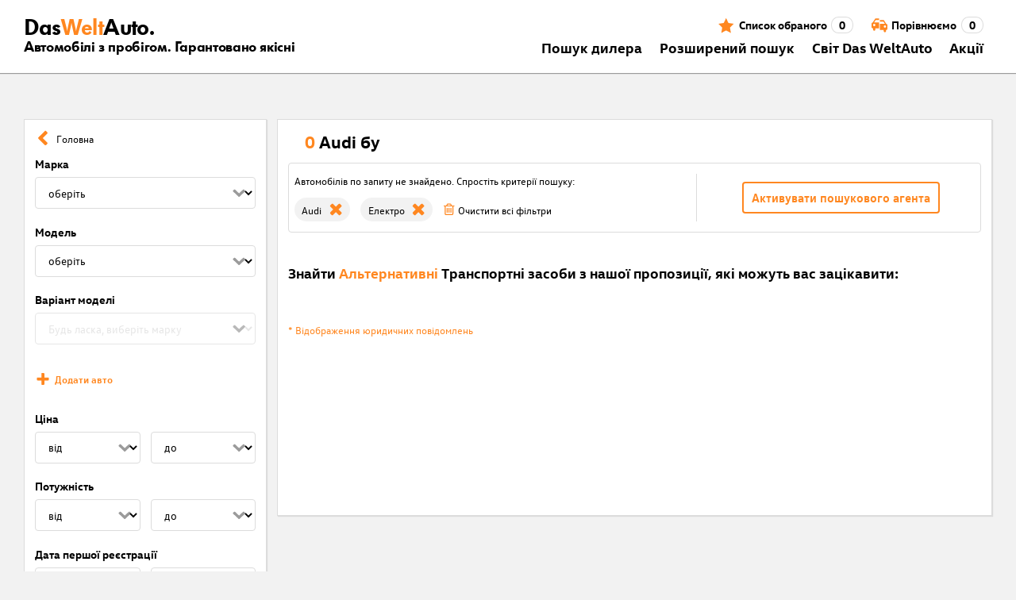

--- FILE ---
content_type: text/html; charset=utf-8
request_url: https://www.dasweltauto.ua/s/audi/audi-q8/elektro
body_size: 53608
content:
<!DOCTYPE html><html lang="uk-UA" dir="ltr" data-beasties-container><head>
    <!-- do NOT remove the tags below. they need to be present -->
    <meta property="og:site_name" content="Das WeltAuto®">
    <meta property="og:type" content="website">
    <meta property="og:url" content="https://www.dasweltauto.ua/s/audi/audi-q8/elektro">
    <meta property="og:description" content="Купити бу Audi- dasweltauto.ua - кращі ціни на вживані авто марки Audi в Україні. Зручний пошук по моделям та гарантія безпечної покупки бу автомобіля">
    <meta property="og:image">
    <meta property="og:title" content="Вживан автомобілі Audi, купити бу Audi, ціна в Україні | Das WeltAuto®">
    <meta name="description" content="Купити бу Audi- dasweltauto.ua - кращі ціни на вживані авто марки Audi в Україні. Зручний пошук по моделям та гарантія безпечної покупки бу автомобіля">
    <meta name="robots" content="noindex,follow">
    <meta name="title" content="Вживан автомобілі Audi, купити бу Audi, ціна в Україні | Das WeltAuto®">
    <link rel="prev">
    <link rel="next">

    <meta charset="utf-8">
    <meta name="version" content="fe-34be53">
    <!-- DD monitoring -->
    <meta name="monitoring" content="true">
    <!-- GoogleSearchConsole token AT KK -->
    <meta name="google-site-verification" content="aGQZbSY0toQsEoYVrYgBwPm6Jhcu3BwICIt5H_mgxh8">
    <!-- GoogleSearchConsole token AT JZ -->
    <meta name="google-site-verification" content="EC0WcYwQQXpKpownd5jsfZjeCiCLkRaDI_7Vr5XMjSk">
    <!-- GoogleSearchConsole token AT FDG -->
    <meta name="google-site-verification" content="vBNcF0PChov_GZTGZ_-jtnxk30CrwFFIT6mEThiO3SY">
    <!-- GoogleSearchConsole token AT RK -->
    <meta name="google-site-verification" content="m5ZZde9ppCWjvNFNdRqh45oQtkH65su1VJnt_F0d5cI">
    <!-- Google search console verification tag for RO -->
    <meta name="google-site-verification" content="dAZpQ0kJCmyM-NlmA7UQ5wo5my9bN2eVzMOCpKGtsI4">
    <!-- Site verification tag for Improve crawling tool -->
    <meta name="ahrefs-site-verification" content="92945dcfbfc638a562629a52c034d93ff6b0e5bc26987e59e77a8a42333add35">
    <!-- Tracking-scripts for RO -->
    <meta name="facebook-domain-verification" content="153huxq33yar2gu9878wsfraceby0k">
    <!-- GoogleSearchConsole token BG -->
    <meta name="google-site-verification" content="YBwTNoOSaM6aY6clYj_9Oua6cQQse1Zy-tLEkQblRoM">
    <title>Вживан автомобілі Audi, купити бу Audi, ціна в Україні | Das WeltAuto®</title>
    <base href="/">

    <meta name="viewport" content="width=device-width, initial-scale=1">
    <link rel="icon" type="image/x-icon" href="favicon.ico?v=2">
    <link rel="manifest" href="manifest.json">
    <meta name="theme-color" content="#e5791D">
  <style>@font-face{font-family:swiper-icons;src:url(data:application/font-woff;charset=utf-8;base64,\ [base64]//wADZ2x5ZgAAAywAAADMAAAD2MHtryVoZWFkAAABbAAAADAAAAA2E2+eoWhoZWEAAAGcAAAAHwAAACQC9gDzaG10eAAAAigAAAAZAAAArgJkABFsb2NhAAAC0AAAAFoAAABaFQAUGG1heHAAAAG8AAAAHwAAACAAcABAbmFtZQAAA/gAAAE5AAACXvFdBwlwb3N0AAAFNAAAAGIAAACE5s74hXjaY2BkYGAAYpf5Hu/j+W2+MnAzMYDAzaX6QjD6/4//Bxj5GA8AuRwMYGkAPywL13jaY2BkYGA88P8Agx4j+/8fQDYfA1AEBWgDAIB2BOoAeNpjYGRgYNBh4GdgYgABEMnIABJzYNADCQAACWgAsQB42mNgYfzCOIGBlYGB0YcxjYGBwR1Kf2WQZGhhYGBiYGVmgAFGBiQQkOaawtDAoMBQxXjg/wEGPcYDDA4wNUA2CCgwsAAAO4EL6gAAeNpj2M0gyAACqxgGNWBkZ2D4/wMA+xkDdgAAAHjaY2BgYGaAYBkGRgYQiAHyGMF8FgYHIM3DwMHABGQrMOgyWDLEM1T9/w8UBfEMgLzE////P/5//f/V/xv+r4eaAAeMbAxwIUYmIMHEgKYAYjUcsDAwsLKxc3BycfPw8jEQA/[base64]/uznmfPFBNODM2K7MTQ45YEAZqGP81AmGGcF3iPqOop0r1SPTaTbVkfUe4HXj97wYE+yNwWYxwWu4v1ugWHgo3S1XdZEVqWM7ET0cfnLGxWfkgR42o2PvWrDMBSFj/IHLaF0zKjRgdiVMwScNRAoWUoH78Y2icB/yIY09An6AH2Bdu/UB+yxopYshQiEvnvu0dURgDt8QeC8PDw7Fpji3fEA4z/PEJ6YOB5hKh4dj3EvXhxPqH/SKUY3rJ7srZ4FZnh1PMAtPhwP6fl2PMJMPDgeQ4rY8YT6Gzao0eAEA409DuggmTnFnOcSCiEiLMgxCiTI6Cq5DZUd3Qmp10vO0LaLTd2cjN4fOumlc7lUYbSQcZFkutRG7g6JKZKy0RmdLY680CDnEJ+UMkpFFe1RN7nxdVpXrC4aTtnaurOnYercZg2YVmLN/d/gczfEimrE/fs/bOuq29Zmn8tloORaXgZgGa78yO9/cnXm2BpaGvq25Dv9S4E9+5SIc9PqupJKhYFSSl47+Qcr1mYNAAAAeNptw0cKwkAAAMDZJA8Q7OUJvkLsPfZ6zFVERPy8qHh2YER+3i/BP83vIBLLySsoKimrqKqpa2hp6+jq6RsYGhmbmJqZSy0sraxtbO3sHRydnEMU4uR6yx7JJXveP7WrDycAAAAAAAH//wACeNpjYGRgYOABYhkgZgJCZgZNBkYGLQZtIJsFLMYAAAw3ALgAeNolizEKgDAQBCchRbC2sFER0YD6qVQiBCv/H9ezGI6Z5XBAw8CBK/m5iQQVauVbXLnOrMZv2oLdKFa8Pjuru2hJzGabmOSLzNMzvutpB3N42mNgZGBg4GKQYzBhYMxJLMlj4GBgAYow/P/PAJJhLM6sSoWKfWCAAwDAjgbRAAB42mNgYGBkAIIbCZo5IPrmUn0hGA0AO8EFTQAA);font-weight:400;font-style:normal}:root{--swiper-theme-color: #007aff}.swiper{margin-left:auto;margin-right:auto;position:relative;overflow:hidden;list-style:none;padding:0;z-index:1;display:block}.swiper-wrapper{position:relative;width:100%;height:100%;z-index:1;display:flex;transition-property:transform;transition-timing-function:var(--swiper-wrapper-transition-timing-function, initial);box-sizing:content-box}.swiper-wrapper{transform:translateZ(0)}:root{--swiper-navigation-size: 44px}.swiper-button-prev,.swiper-button-next{position:absolute;top:var(--swiper-navigation-top-offset, 50%);width:calc(var(--swiper-navigation-size) / 44 * 27);height:var(--swiper-navigation-size);margin-top:calc(0px - (var(--swiper-navigation-size) / 2));z-index:10;cursor:pointer;display:flex;align-items:center;justify-content:center;color:var(--swiper-navigation-color, var(--swiper-theme-color))}.swiper-button-prev svg,.swiper-button-next svg{width:100%;height:100%;object-fit:contain;transform-origin:center}.swiper-button-prev{left:var(--swiper-navigation-sides-offset, 10px);right:auto}.swiper-button-prev:after,.swiper-button-next:after{font-family:swiper-icons;font-size:var(--swiper-navigation-size);text-transform:none!important;letter-spacing:0;font-variant:initial;line-height:1}.swiper-button-prev:after{content:"prev"}.swiper-button-next{right:var(--swiper-navigation-sides-offset, 10px);left:auto}.swiper-button-next:after{content:"next"}.swiper-pagination{position:absolute;text-align:center;transition:.3s opacity;transform:translateZ(0);z-index:10}.swiper-scrollbar{border-radius:var(--swiper-scrollbar-border-radius, 10px);position:relative;touch-action:none;background:var(--swiper-scrollbar-bg-color, rgba(0, 0, 0, .1))}
</style><link rel="stylesheet" href="styles-XEXQDGO7.css" media="print" onload="this.media='all'"><noscript><link rel="stylesheet" href="styles-XEXQDGO7.css"></noscript><style ng-app-id="ng">@charset "UTF-8";:root{--dwa-primary: #ff8720;--dwa-primary-variant: #e5791d;--dwa-primary-transparent: rgb(255 135 32 / 0%);--dwa-secondary: #9b9b9b;--dwa-background: #f2f2f2;--dwa-background-variant: rgb(242 242 242 / 60%);--dwa-surface-primary: #fff;--dwa-surface-primary-variant: rgb(255 255 255 / 80%);--dwa-surface-secondary: #545454;--dwa-surface-secondary-variant: rgb(0 0 0 / 25%);--dwa-surface-tertiary: #dcdcdc;--dwa-surface-tertiary-variant: #a4a4a4;--dwa-background-footer: #a9a9a9;--dwa-surface-primary-footer: #808080;--dwa-modal-backdrop: rgb(0 0 0 / 80%);--dwa-on-primary: #fff;--dwa-on-secondary: #fff;--dwa-on-surface-primary: #000;--dwa-on-surface-secondary: #dcdcdc;--dwa-on-surface-tertiary: #9b9b9b;--daw-on-surface-footer: #fff;--dwa-error: #e40a3c;--dwa-disabled: #dcdcdc;--dwa-disabled-surface: rgb(60 60 60 / 50%);--dwa-border: #dcdcdc;--dwa-border-footer: #646464;--dwa-shadow: #dcdcdc;--dwa-shadow-variant: #9b9b9b;--dwa-bright: #fff;--dwa-placeholder: #dcdcdc;--dwa-comparison: #8994a0;--nav-icon-hover-color: var(--dwa-primary-variant);--nav-icon-color: var(--dwa-primary);--nav-text-color: var(--dwa-primary);--mdc-dialog-container-color: transparent}@font-face{font-family:Logo;font-weight:400;font-style:normal;font-display:swap;src:url(/assets/fonts/dwa/VWHeadlineOT-Book.woff2) format("woff2"),url(/assets/fonts/dwa/VWHeadlineOT-Book.woff) format("woff"),url(/assets/fonts/dwa/VWHeadlineOT-Book.ttf) format("truetype")}@font-face{font-family:Logo;font-weight:700;font-style:normal;font-display:swap;src:url(/assets/fonts/dwa/VWHeadlineOT-Black.woff2) format("woff2"),url(/assets/fonts/dwa/VWHeadlineOT-Black.woff) format("woff"),url(/assets/fonts/dwa/VWHeadlineOT-Black.ttf) format("truetype")}@font-face{font-family:Text;font-weight:400;font-style:normal;font-display:swap;src:url(/assets/fonts/dwa/VWTextWeb-Regular.woff2) format("woff2"),url(/assets/fonts/dwa/VWTextWeb-Regular.woff) format("woff"),url(/assets/fonts/dwa/VWTextWeb-Regular.ttf) format("truetype")}@font-face{font-family:Text;font-weight:700;font-style:normal;font-display:swap;src:url(/assets/fonts/dwa/VWTextWeb-Bold.woff2) format("woff2"),url(/assets/fonts/dwa/VWTextWeb-Bold.woff) format("woff"),url(/assets/fonts/dwa/VWTextWeb-Bold.ttf) format("truetype")}@font-face{font-family:Head;font-weight:400;font-style:normal;font-display:swap;src:url(/assets/fonts/dwa/VWHeadWeb-Regular.woff2) format("woff2"),url(/assets/fonts/dwa/VWHeadWeb-Regular.woff) format("woff"),url(/assets/fonts/dwa/VWHeadWeb-Regular.ttf) format("truetype")}@font-face{font-family:Head;font-weight:700;font-style:normal;font-display:swap;src:url(/assets/fonts/dwa/VWHeadWeb-Bold.woff2) format("woff2"),url(/assets/fonts/dwa/VWHeadWeb-Bold.woff) format("woff"),url(/assets/fonts/dwa/VWHeadWeb-Bold.ttf) format("truetype")}@font-face{font-family:Sharp-Distress-Black;font-weight:400;font-style:normal;font-display:swap;src:url(/assets/fonts/Sharp-Distress-Black.woff2) format("woff2"),url(/assets/fonts/Sharp-Distress-Black.woff) format("woff"),url(/assets/fonts/Sharp-Distress-Black.ttf) format("truetype")}@media (min-width: 320px) and (max-width: 1023px){.desktop-only{display:none!important}}@media (min-width: 1024px){.mobile-only{display:none!important}}@media (min-width: 768px) and (max-width: 1023px){.tablet-only{display:none}}@media (min-width: 768px){.mobile-alternative-only{display:none}}@media (min-width: 320px) and (max-width: 767px){.desktop-alternative-only{display:none}}.visuallyhidden{display:none;flex:0 0 100%;margin:0!important;width:100%;height:0;overflow:hidden;line-height:0}.hidden{display:none!important}.icon-search:before{display:inline-block;margin:0 6px 0 0;content:""}.center-content{display:flex;align-items:center}.cursor-action{cursor:pointer}.back-button-favorites{display:inline-flex;align-items:center;margin-bottom:1em}.back-button-favorites dwa-svg-icon{margin-right:.5em}.back-button-favorites+h1{margin-top:0}svg use{pointer-events:none}.dwa-hidden-new-fe{display:none}*:focus{outline:none}.dwa-inline-flex-align-center{display:inline-flex;align-items:center}.finance-calc-inner a{color:var(--dwa-primary);font-weight:700}.finance-calc-inner a:hover{color:var(--dwa-primary-variant)}.cms-landing-page-container a{transition:color .1s ease-in-out;color:var(--dwa-primary)}.custom-style{border-left:5px solid var(--dwa-primary-variant);background-color:var(--dwa-surface-secondary);color:#fff}.custom-style button{background-color:var(--dwa-surface-secondary);color:var(--dwa-primary-variant)}.custom-style .mat-mdc-button.mat-mdc-snack-bar-action:not(:disabled):hover{--mat-text-button-state-layer-color: unset;--mat-text-button-ripple-color: unset}.image-swiper-modal mat-dialog-container{background-color:var(--dwa-modal-backdrop);padding-top:0}.dealer-search-modal mat-dialog-container{padding:0}main{display:block;margin:0 auto;padding:2.35%;width:100%;max-width:1400px;min-height:500px}@media (min-width: 320px) and (max-width: 767px){main{padding:0}}@media (min-width: 1440px){main{padding:0}}body{margin:0;background:var(--dwa-background);padding:0;overflow-x:hidden}hr{margin:1em 0;border:none;border-bottom:1px solid var(--dwa-secondary)}button,a.action-link-prim,a.action-link-sec{display:inline-flex;align-items:center;justify-content:center;transition:background .1s ease-in-out,color .1s ease-in-out,border .1s ease-in-out;border:2px solid var(--dwa-primary);border-radius:4px;background:var(--dwa-surface-primary);cursor:pointer;padding:0 10px;min-width:120px;min-height:40px;color:var(--dwa-primary);font-family:Text,sans-serif;font-size:16px;font-weight:700}@media (min-width: 768px) and (max-width: 1023px){button,a.action-link-prim,a.action-link-sec{min-height:40px}}@media (min-width: 1024px) and (max-width: 1439px){button,a.action-link-prim,a.action-link-sec{min-height:40px}}@media (min-width: 1440px){button,a.action-link-prim,a.action-link-sec{min-height:40px}}button span,a.action-link-prim span,a.action-link-sec span{color:var(--dwa-primary)}button:hover,a.action-link-sec:hover{border-color:var(--dwa-primary-variant);color:var(--dwa-primary-variant)}button:hover span,a.action-link-sec:hover span{color:var(--dwa-primary-variant)}button.action,a.action-link-prim{background:var(--dwa-primary);color:var(--dwa-on-primary)}button.action:hover,a.action-link-prim:hover{border-color:var(--dwa-primary-variant);background:var(--dwa-primary-variant);color:var(--dwa-on-primary)}button.action:hover svg,a.action-link-prim:hover svg{fill:var(--dwa-on-primary)}button.action:hover span,a.action-link-prim:hover span{color:var(--dwa-on-primary)}button.action svg,a.action-link-prim svg{fill:var(--dwa-on-primary)}button.action span,a.action-link-prim span{color:var(--dwa-on-primary)}.plain-button,.plain-button-bold{border:none;background:transparent;padding:0;min-width:auto;min-height:auto;color:transparent;font-size:inherit;font-weight:inherit}.plain-button span,.plain-button-bold span{color:var(--dwa-on-surface-primary)}.plain-button-bold{font-weight:700}button.link-button{border:none;background:transparent;padding:0;min-width:auto;min-height:auto;color:var(--dwa-on-surface-primary);font-size:inherit;font-weight:inherit}button.link-button:hover,button.link-button:hover h3,button.link-button:hover span,button.link-button:hover .dwa-orange{color:var(--dwa-primary-variant)}button.link-button:hover svg{fill:var(--dwa-primary-variant);color:var(--dwa-primary-variant)}button.link-button h3,button.link-button span{transition:color .1s ease-in-out;color:var(--dwa-on-surface-primary)}button.link-button svg{transition:fill .1s ease-in-out;fill:var(--dwa-primary);color:var(--dwa-primary)}button.gm-ui-hover-effect,button.gm-control-active{min-width:0}textarea,select{appearance:none;border:1px solid var(--dwa-border);border-radius:4px;padding:5px;width:100%;height:40px;color:var(--dwa-on-surface-primary);font-family:Text,sans-serif;font-size:14px}@media (min-width: 768px) and (max-width: 1023px){textarea,select{height:40px;font-size:14px}}@media (min-width: 1024px) and (max-width: 1439px){textarea,select{height:40px;font-size:14px}}@media (min-width: 1440px){textarea,select{border:1px solid var(--dwa-border);height:40px;font-size:16px}}dwa-finance-calc-dialog textarea,dwa-finance-calc-dialog select{font-size:14px}select{outline:none;background-attachment:scroll;background-color:var(--dwa-surface-primary);background-image:url([data-uri]);background-position:calc(100% - 12px) center;background-repeat:no-repeat;background-size:16px;padding:0 40px 0 12px}@media (min-width: 320px) and (max-width: 767px){select{padding-right:0}}@media (min-width: 320px) and (max-width: 767px){select:active,textarea:active,input[type=text]:active,input[type=email]:active,input[type=tel]:active,input[type=number]:active,input[type=date]:active{font-size:16px!important}}select:disabled.loading-select{background:none}select::-ms-expand{display:none}select:focus::-ms-value{background:transparent;color:inherit}select:-moz-focusring{text-shadow:0 0 0 var(--dwa-shadow);color:transparent}input[type=text],input[type=email],input[type=tel],input[type=number],input[type=date]{appearance:none;outline:none;border:1px solid var(--dwa-border);border-radius:4px;padding:0 1em;height:40px;text-overflow:ellipsis;color:var(--dwa-on-surface-primary);font-family:Text,sans-serif;font-size:14px}@media (min-width: 768px) and (max-width: 1023px){input[type=text],input[type=email],input[type=tel],input[type=number],input[type=date]{height:40px;font-size:14px}}@media (min-width: 1024px) and (max-width: 1439px){input[type=text],input[type=email],input[type=tel],input[type=number],input[type=date]{height:40px;font-size:14px}}@media (min-width: 1440px){input[type=text],input[type=email],input[type=tel],input[type=number],input[type=date]{border:1px solid var(--dwa-border);height:40px;font-size:16px}}input[type=text]::-ms-clear,input[type=email]::-ms-clear,input[type=tel]::-ms-clear,input[type=number]::-ms-clear,input[type=date]::-ms-clear{display:none}dwa-finance-calc-dialog input[type=text],dwa-finance-calc-dialog input[type=email],dwa-finance-calc-dialog input[type=tel],dwa-finance-calc-dialog input[type=number],dwa-finance-calc-dialog input[type=date]{font-size:14px}label.dwa-checkbox{display:block;position:relative;margin-right:1em;margin-bottom:8px;cursor:pointer}label.dwa-checkbox{margin-left:25px}@media (min-width: 768px) and (max-width: 1023px){label.dwa-checkbox{margin-left:22px}}@media (min-width: 1024px) and (max-width: 1439px){label.dwa-checkbox{margin-left:22px}}@media (min-width: 1440px){label.dwa-checkbox{margin-left:25px}}label.dwa-checkbox{text-indent:-25px}@media (min-width: 768px) and (max-width: 1023px){label.dwa-checkbox{text-indent:-22px}}@media (min-width: 1024px) and (max-width: 1439px){label.dwa-checkbox{text-indent:-22px}}@media (min-width: 1440px){label.dwa-checkbox{text-indent:-25px}}@media (min-width: 1024px){label.dwa-checkbox{margin-bottom:11px}}label.dwa-checkbox input{display:none}label.dwa-checkbox input+span:before{display:inline-block;margin-right:7px;border:1px solid var(--dwa-border);width:12px;height:12px;overflow:visible;vertical-align:text-bottom;text-align:center;line-height:6px;color:var(--dwa-primary);content:""}@media (min-width: 768px){label.dwa-checkbox input+span:before{width:15px;height:15px}}@media (min-width: 1440px){label.dwa-checkbox input+span:before{position:relative;top:2px;width:17px;height:17px;line-height:15px}}label.dwa-checkbox input:disabled+span{color:var(--dwa-disabled)}label.dwa-checkbox input:checked+span{color:var(--dwa-on-surface-primary)}label.dwa-checkbox input:checked+span:before{background:var(--dwa-surface-primary) url([data-uri]) no-repeat scroll center}label.dwa-checkbox input:checked+span:before{background-size:12px 12px}@media (min-width: 768px) and (max-width: 1023px){label.dwa-checkbox input:checked+span:before{background-size:15px 15px}}@media (min-width: 1024px) and (max-width: 1439px){label.dwa-checkbox input:checked+span:before{background-size:15px 15px}}@media (min-width: 1440px){label.dwa-checkbox input:checked+span:before{background-size:17px 17px}}body{font-family:Text,sans-serif;font-size:14px}@media (min-width: 1024px) and (max-width: 1439px){body{font-size:13px}}h1,h2,h3{font-family:Head,sans-serif;font-weight:700}h1.no-top-margin,h2.no-top-margin,h3.no-top-margin{margin-top:0}h2{margin:22px 0 5px;font-size:18px}h3{font-size:14px}@media (min-width: 768px){h3{font-size:16px}}@media (min-width: 1440px){h3{font-size:18px}}label:not(.rb-label){font-family:Head,sans-serif;font-size:14px;font-weight:700}@media (min-width: 1440px){label:not(.rb-label){font-size:16px}}label:not(.rb-label) span{font-family:Text,sans-serif}dwa-finance-calc-dialog label:not(.rb-label){font-size:14px;font-weight:unset}.bold{font-weight:700}.dwa-orange-background{background:var(--dwa-primary)}.item-selected-bar{border-left-color:var(--dwa-primary)}.error-message{text-align:left;color:var(--dwa-error)}.disabled{color:var(--dwa-disabled)!important;pointer-events:none!important}.disabled a,.disabled a:visited{color:var(--dwa-disabled)!important}.disabled dwa-svg-icon svg{color:var(--dwa-disabled)!important;fill:var(--dwa-disabled)!important}.disabled .badge{color:var(--dwa-disabled)!important}.disabled button{border-color:var(--dwa-disabled)!important;background:var(--dwa-disabled)!important;color:var(--dwa-surface-primary)!important}button.disabled{border-color:var(--dwa-disabled)!important;background:var(--dwa-disabled)!important;color:var(--dwa-surface-primary)!important;pointer-events:none!important}button.disabled dwa-svg-icon svg{fill:var(--dwa-surface-primary)!important}button:disabled{border-color:var(--dwa-disabled)!important;background:var(--dwa-disabled)!important;color:var(--dwa-surface-primary)!important;pointer-events:none!important}select:disabled,option:disabled,label:disabled{color:var(--dwa-disabled)!important;pointer-events:none!important}select:disabled dwa-svg-icon,option:disabled dwa-svg-icon,label:disabled dwa-svg-icon{color:var(--dwa-disabled)!important;fill:var(--dwa-disabled)!important}select[disabled]::-ms-value{color:var(--dwa-disabled)!important;pointer-events:none!important}.grey-clickable a,.grey-clickable a:visited{color:var(--dwa-disabled)!important}.grey-clickable dwa-svg-icon svg{color:var(--dwa-disabled)!important;fill:var(--dwa-disabled)!important}.grey-clickable button{border-color:var(--dwa-disabled)!important;background:var(--dwa-disabled)!important;color:var(--dwa-surface-primary)!important}.grey-out{opacity:.2;background-color:var(--dwa-disabled);pointer-events:none}.grey-out-light{opacity:.2;pointer-events:none}input::placeholder{color:var(--dwa-placeholder)}a{transition:color .1s ease-in-out;cursor:pointer;text-decoration:none;color:var(--dwa-on-surface-primary)}a:hover,a:hover h3,a:hover span,a:hover .dwa-orange{color:var(--dwa-primary-variant)}a:hover svg{fill:var(--dwa-primary-variant)}a:hover .svg-icon-hover-front{opacity:1}a:hover .svg-icon-hover-back{opacity:0}a h3,a span{transition:color .1s ease-in-out;color:var(--dwa-on-surface-primary)}a svg{transition:fill .1s ease-in-out;fill:var(--dwa-primary)}a .svg-icon-hover-front{transition:opacity .1s ease-in-out;opacity:0}a .svg-icon-hover-back{transition:opacity .1s ease-in-out;opacity:1}.dwa-orange,.dwa-orange.link-button{transition:color .1s ease-in-out;color:var(--dwa-primary)}.dwa-orange a,.dwa-orange h3,.dwa-orange span,.dwa-orange dwa-svg-icon,.dwa-orange.link-button a,.dwa-orange.link-button h3,.dwa-orange.link-button span,.dwa-orange.link-button dwa-svg-icon{transition:color .1s ease-in-out;color:var(--dwa-primary)}.dwa-orange:hover,.dwa-orange.link-button:hover{color:var(--dwa-primary-variant)}.dwa-orange:hover a,.dwa-orange:hover h3,.dwa-orange:hover span,.dwa-orange:hover dwa-svg-icon,.dwa-orange.link-button:hover a,.dwa-orange.link-button:hover h3,.dwa-orange.link-button:hover span,.dwa-orange.link-button:hover dwa-svg-icon{color:var(--dwa-primary-variant)}.dwa-black{transition:color .1s ease-in-out;color:var(--dwa-on-surface-primary)}.dwa-black:hover{color:var(--dwa-primary)}a.dwa-no-hover,a.dwa-no-hover:hover,a.dwa-no-hover:hover h3,a.dwa-no-hover:hover span{color:var(--dwa-on-surface-primary)}a.dwa-no-hover:hover svg{fill:var(--dwa-primary)}a.dwa-no-hover:hover .dwa-orange{color:var(--dwa-primary)}.dwa-standard-hover{transition:color .1s ease-in-out;color:var(--dwa-on-surface-primary)}.dwa-standard-hover:hover{color:var(--dwa-primary-variant)}.dwa-standard-hover:hover svg{fill:var(--dwa-primary-variant)}.dwa-standard-hover svg{transition:fill .1s ease-in-out;color:var(--dwa-primary);fill:var(--dwa-primary)}.bar{transition:border .1s ease-in-out;border-left:solid 5px transparent}.bar:hover{border-left-color:var(--dwa-primary)}legend{display:table;padding:0}fieldset{margin:0;border:0;padding:.01em 0 0;min-width:0}body:not(:-moz-handler-blocked) fieldset{display:table-cell}html{box-sizing:border-box}*,*:before,*:after{box-sizing:inherit}.dwa-map-container{border:1px solid var(--dwa-shadow);box-shadow:1px 1px 1px var(--dwa-shadow);background:var(--dwa-surface-primary);padding:1em}@media (min-width: 1440px){.dwa-map-container{padding:2em}}.dwa-map-container:after{display:block;clear:both;content:" "}.dwa-map-container:empty{margin:0;padding:0}.dwa-map-container.padding-less{padding:0}@media (width <= 767px){.cms-content iframe.embed-media{width:100%;height:100%;aspect-ratio:16/9}}.cms-content iframe.embed-media.fixed-ratio{width:100%;height:100%;aspect-ratio:16/9}.cms-content dwa-cms-carousel .swiper-slide{height:auto}.cms-content dwa-cms-carousel .slide{display:flex;flex-direction:column;gap:20px;justify-content:space-between;height:100%}.cms-content .mosaic-grid-row{position:relative;margin-right:-15px;margin-left:-15px}.cms-content .mosaic-grid-row:after{clear:both}.cms-content .mosaic-grid-row:after,.cms-content .mosaic-grid-row:before{display:table;content:" "}.cms-content body.mosaic-enabled.no-portlet-columns .outer-wrapper>.container .mosaic-grid-row .mosaic-innergrid-row:after,.cms-content body.mosaic-enabled.no-portlet-columns .outer-wrapper>.container .mosaic-grid-row .mosaic-innergrid-row:before{display:table;content:" "}.cms-content body.template-layout.no-portlet-columns .outer-wrapper>.container .mosaic-grid-row .mosaic-innergrid-row:after,.cms-content body.template-layout.no-portlet-columns .outer-wrapper>.container .mosaic-grid-row .mosaic-innergrid-row:before{display:table;content:" "}.cms-content body.mosaic-enabled.no-portlet-columns .outer-wrapper>.container .mosaic-grid-row .mosaic-innergrid-row:after,.cms-content body.template-layout.no-portlet-columns .outer-wrapper>.container .mosaic-grid-row .mosaic-innergrid-row:after{clear:both}.cms-content body.mosaic-enabled.no-portlet-columns .outer-wrapper>.container,.cms-content body.template-layout.no-portlet-columns .outer-wrapper>.container{width:auto}.cms-content body.mosaic-enabled.no-portlet-columns .outer-wrapper>.container .mosaic-grid-row,.cms-content body.template-layout.no-portlet-columns .outer-wrapper>.container .mosaic-grid-row{margin-right:auto;margin-left:auto}.cms-content body.mosaic-enabled.no-portlet-columns .outer-wrapper>.container .mosaic-grid-row .mosaic-innergrid-row,.cms-content body.template-layout.no-portlet-columns .outer-wrapper>.container .mosaic-grid-row .mosaic-innergrid-row{margin-right:-15px;margin-left:-15px;width:auto}.cms-content body.mosaic-enabled.no-portlet-columns .outer-wrapper>.container .mosaic-grid-row-fluid,.cms-content body.template-layout.no-portlet-columns .outer-wrapper>.container .mosaic-grid-row-fluid{margin-right:-15px;margin-left:-15px;padding-right:15px;padding-left:15px;width:auto;max-width:none}.cms-content li:not(:last-child){margin-bottom:.4em}.cms-content ol{list-style:none;counter-reset:cms-ol-counter}.cms-content ol li{counter-increment:cms-ol-counter}.cms-content ol li:before{font-weight:700;content:counter(cms-ol-counter) ". "}.cms-content .mosaic-width-full{position:relative;float:left;padding-right:15px;padding-left:15px;width:100%;min-height:1px}.cms-content .mosaic-width-half,.cms-content .mosaic-width-quarter,.cms-content .mosaic-width-three-quarters,.cms-content .mosaic-width-third,.cms-content .mosaic-width-two-thirds{position:relative;padding-right:15px;padding-left:15px;min-height:1px}.cms-content .mosaic-enabled .mosaic-width-full{position:relative;float:left;padding-right:15px;padding-left:15px;width:100%;min-height:1px}.cms-content .mosaic-enabled .mosaic-width-half{position:relative;float:left;padding-right:15px;padding-left:15px;width:50%;min-height:1px}.cms-content .mosaic-enabled .mosaic-width-quarter{position:relative;float:left;padding-right:15px;padding-left:15px;width:25%;min-height:1px}.cms-content .mosaic-enabled .mosaic-width-three-quarters{position:relative;float:left;padding-right:15px;padding-left:15px;width:75%;min-height:1px}.cms-content .mosaic-enabled .mosaic-width-third{position:relative;float:left;padding-right:15px;padding-left:15px;width:33.3333%;min-height:1px}.cms-content .mosaic-enabled .mosaic-width-two-thirds{position:relative;float:left;padding-right:15px;padding-left:15px;width:66.6667%;min-height:1px}.cms-content h1.documentFirstHeading{border:initial;text-transform:uppercase}.cms-content .orange{color:var(--dwa-primary)}.cms-content .mosaic-row-light-grey-background,.cms-content .mosaic-row-white-background{padding:15px}.cms-content .mosaic-row-light-grey-background{background-color:var(--dwa-background)}.cms-content .mosaic-row-light-grey-background h1,.cms-content .mosaic-row-white-background h1{margin:0 0 30px;line-height:32.5px;color:var(--dwa-primary);font-family:Head,sans-serif;font-size:26px;font-weight:700}.cms-content .mosaic-tile-space-before{margin-top:2em}.cms-content .mosaic-tile-space-after{margin-bottom:2em}.cms-content .mosaic-row-border{place-content:center center;border:1px solid var(--dwa-border);padding:20px}.cms-content .mosaic-tile img{display:block;width:100%;height:100%;overflow:hidden}.cms-content .mosaic-tile-padding-h-lg{padding:0 40%}.cms-content .mosaic-tile-padding-h-md{padding:0 31.80328%}.cms-content .mosaic-tile-padding-h-sm{padding:0 23.27869%}.cms-content .mosaic-tile-padding-f-sm{padding:7%}.cms-content .mosaic-tile-padding-f-md{padding:15%}.cms-content .mosaic-tile-padding-f-lg{padding:25%}.cms-content .mosaic-tile-card{transition:.3s;box-shadow:0 4px 8px 0 var(--dwa-shadow);padding:20px}.cms-content .mosaic-tile-card:hover{box-shadow:0 8px 16px 0 var(--dwa-shadow)}.cms-content .mosaic-tile-card-orange{transition:.3s;box-shadow:0 4px 8px 0 var(--dwa-shadow);background-color:var(--dwa-primary);padding:20px;color:var(--dwa-surface-primary)}.cms-content .mosaic-tile-card-orange:hover{box-shadow:0 8px 16px 0 var(--dwa-shadow)}.cms-content .mosaic-tile-card-orange h1,.cms-content .mosaic-tile-card-orange h2,.cms-content .mosaic-tile-card-orange h3,.cms-content .mosaic-tile-card-orange h4,.cms-content .mosaic-tile-card-orange h5{color:var(--dwa-surface-primary)}.cms-content .mosaic-tile-padding-5{padding:5px}.cms-content .mosaic-row-dwa-card,.cms-content .mosaic-row-dwa-card-small,.cms-content .mosaic-tile-dwa-card,.cms-content .mosaic-row-dwa-card-static{margin:20px 0;border:1px solid var(--dwa-border);box-shadow:1px 1px 1px var(--dwa-shadow);background:var(--dwa-surface-primary)}.cms-content .mosaic-row-dwa-card:first-child,.cms-content .mosaic-row-dwa-card-small:first-child,.cms-content .mosaic-tile-dwa-card:first-child,.cms-content .mosaic-row-dwa-card-static:first-child{margin-top:0}.cms-content .mosaic-row-dwa-card-static>div.mosaic-width-full{padding:1em}.cms-content div.template-layout .mosaic-row-dwa-card-small .mosaic-grid-cell{padding-top:0;padding-bottom:0}.cms-content div.mosaic-row-dwa-card-small{padding:2em 4em}.cms-content div.mosaic-row-dwa-card-small div{padding-top:0;padding-bottom:0}.cms-content div.mosaic-row-dwa-card-small .mosaic-IRichTextWithTeaser-text-tile{margin-top:11px}.cms-content div.mosaic-row-dwa-card-small .separator-line{margin:10px 0}.cms-content div.mosaic-row-dwa-card-small .blog-post-navigation{padding-bottom:20px}.cms-content div.mosaic-row-dwa-card-small .publication-date{display:block;margin-bottom:12px}.cms-content div.mosaic-grid-cell,.cms-content div.mosaic-panel div.mosaic-grid-cell,.cms-content div.mosaic-panel div.mosaic-width-full,.cms-content div.mosaic-width-full,.cms-content div.template-layout div.mosaic-grid-cell,.cms-content div.template-layout div.mosaic-width-full{padding:1em}.cms-content .mosaic-tile-float-left{float:left}.cms-content .mosaic-tile-float-right{float:right}.cms-content .mosaic-row-remove-padding div.mosaic-grid-cell,.cms-content div.template-layout .mosaic-row-remove-padding div.mosaic-grid-cell{padding:0}.cms-content .mosaic-tile-margin-small{margin:0 10px}.cms-content .mosaic-tile-remove-h-padding{margin-top:-1em;margin-bottom:-1em}.cms-content .mosaic-grid-row.mosaic-row-remove-margin-h{margin:20px 0}.cms-content .mosaic-grid-row.mosaic-row-remove-margin-h .mosaic-grid-cell{padding:0}.cms-content .mosaic-row-read-more-container{display:none}.cms-content .mosaic-row-read-more-container.toggle-fade-in{display:inherit;animation:fadeIn 1s}.cms-content .mosaic-row-display-none{display:none}.cms-content .container,.cms-content .container-fluid{margin-right:auto;margin-left:auto;padding-right:15px;padding-left:15px}.cms-content .row{margin-right:-15px;margin-left:-15px}.cms-content .row:after,.cms-content .row:before{display:table;content:" "}.cms-content .col-lg-1,.cms-content .col-lg-2,.cms-content .col-lg-3,.cms-content .col-lg-4,.cms-content .col-lg-5,.cms-content .col-lg-6,.cms-content .col-lg-7,.cms-content .col-lg-8,.cms-content .col-lg-9,.cms-content .col-lg-10,.cms-content .col-lg-11,.cms-content .col-lg-12,.cms-content .col-md-1,.cms-content .col-md-2,.cms-content .col-md-3,.cms-content .col-md-4,.cms-content .col-md-5,.cms-content .col-md-6,.cms-content .col-md-7,.cms-content .col-md-8,.cms-content .col-md-9,.cms-content .col-md-10,.cms-content .col-md-11,.cms-content .col-md-12,.cms-content .col-sm-1,.cms-content .col-sm-2,.cms-content .col-sm-3,.cms-content .col-sm-4,.cms-content .col-sm-5,.cms-content .col-sm-6,.cms-content .col-sm-7,.cms-content .col-sm-8,.cms-content .col-sm-9,.cms-content .col-sm-10,.cms-content .col-sm-11,.cms-content .col-sm-12,.cms-content .col-xs-1,.cms-content .col-xs-2,.cms-content .col-xs-3,.cms-content .col-xs-4,.cms-content .col-xs-5,.cms-content .col-xs-6,.cms-content .col-xs-7,.cms-content .col-xs-8,.cms-content .col-xs-9,.cms-content .col-xs-10,.cms-content .col-xs-11,.cms-content .col-xs-12{position:relative;padding-right:15px;padding-left:15px;min-height:1px}.cms-content .col-xs-1,.cms-content .col-xs-2,.cms-content .col-xs-3,.cms-content .col-xs-4,.cms-content .col-xs-5,.cms-content .col-xs-6,.cms-content .col-xs-7,.cms-content .col-xs-8,.cms-content .col-xs-9,.cms-content .col-xs-10,.cms-content .col-xs-11{float:left}.cms-content .col-xs-12{float:left;width:100%}.cms-content .col-xs-11{width:91.66666667%}.cms-content .col-xs-10{width:83.33333333%}.cms-content .col-xs-9{width:75%}.cms-content .col-xs-8{width:66.66666667%}.cms-content .col-xs-7{width:58.33333333%}.cms-content .col-xs-6{width:50%}.cms-content .col-xs-5{width:41.66666667%}.cms-content .col-xs-4{width:33.33333333%}.cms-content .col-xs-3{width:25%}.cms-content .col-xs-2{width:16.66666667%}.cms-content .col-xs-1{width:8.33333333%}.cms-content .col-xs-pull-12{right:100%}.cms-content .col-xs-pull-11{right:91.66666667%}.cms-content .col-xs-pull-10{right:83.33333333%}.cms-content .col-xs-pull-9{right:75%}.cms-content .col-xs-pull-8{right:66.66666667%}.cms-content .col-xs-pull-7{right:58.33333333%}.cms-content .col-xs-pull-6{right:50%}.cms-content .col-xs-pull-5{right:41.66666667%}.cms-content .col-xs-pull-4{right:33.33333333%}.cms-content .col-xs-pull-3{right:25%}.cms-content .col-xs-pull-2{right:16.66666667%}.cms-content .col-xs-pull-1{right:8.33333333%}.cms-content .col-xs-pull-0{right:auto}.cms-content .col-xs-push-12{left:100%}.cms-content .col-xs-push-11{left:91.66666667%}.cms-content .col-xs-push-10{left:83.33333333%}.cms-content .col-xs-push-9{left:75%}.cms-content .col-xs-push-8{left:66.66666667%}.cms-content .col-xs-push-7{left:58.33333333%}.cms-content .col-xs-push-6{left:50%}.cms-content .col-xs-push-5{left:41.66666667%}.cms-content .col-xs-push-4{left:33.33333333%}.cms-content .col-xs-push-3{left:25%}.cms-content .col-xs-push-2{left:16.66666667%}.cms-content .col-xs-push-1{left:8.33333333%}.cms-content .col-xs-push-0{left:auto}.cms-content .col-xs-offset-12{margin-left:100%}.cms-content .col-xs-offset-11{margin-left:91.66666667%}.cms-content .col-xs-offset-10{margin-left:83.33333333%}.cms-content .col-xs-offset-9{margin-left:75%}.cms-content .col-xs-offset-8{margin-left:66.66666667%}.cms-content .col-xs-offset-7{margin-left:58.33333333%}.cms-content .col-xs-offset-6{margin-left:50%}.cms-content .col-xs-offset-5{margin-left:41.66666667%}.cms-content .col-xs-offset-4{margin-left:33.33333333%}.cms-content .col-xs-offset-3{margin-left:25%}.cms-content .col-xs-offset-2{margin-left:16.66666667%}.cms-content .col-xs-offset-1{margin-left:8.33333333%}.cms-content .col-xs-offset-0{margin-left:0}.cms-content .clearfix:after,.cms-content .clearfix:before{display:table;content:" "}.cms-content .container-fluid:after,.cms-content .container-fluid:before{display:table;content:" "}.cms-content .container:after,.cms-content .container:before{display:table;content:" "}.cms-content .clearfix:after,.cms-content .container-fluid:after,.cms-content .container:after,.cms-content .row:after{clear:both}.cms-content .center-block{display:block;margin-right:auto;margin-left:auto}.cms-content .pull-right{float:right!important}.cms-content .pull-left{float:left!important}.cms-content .hide{display:none!important}.cms-content .show{display:block!important}.cms-content .invisible{visibility:hidden}.cms-content .text-hide{border:0;background-color:transparent;text-shadow:none;color:transparent;font:0/0}.cms-content .hidden{display:none!important}.cms-content .affix{position:fixed}.cms-content h1,.cms-content h2,.cms-content h3{text-align:left;font-family:Head,serif;font-weight:700}.cms-content h1{font-size:2em}.cms-content h2{margin:10px 0 12px;text-align:left;line-height:24px;font-size:22px}.cms-content h3{font-size:16px}.cms-content h4{font-size:14px}.cms-content h1,.cms-content h2,.cms-content h3,.cms-content h4,.cms-content h5{margin:0 0 10px}.cms-content .mce-campaign-footer-style{font-size:12px}.cms-content .tile{margin-bottom:20px}.cms-content .tile a h3:hover,.cms-content .tile a span:hover{color:var(--dwa-primary-variant)}.cms-content .tile .image-container{overflow:hidden}.cms-content .tile .image-container img{backface-visibility:hidden;-moz-transition:-moz-transform 1s ease;-ms-transition:-ms-transform 1s ease;-webkit-transition:-webkit-transform 1s ease;-o-transition:-o-transform 1s ease;transition:transform 1s ease}.cms-content .tile .image-container img:hover{-moz-transform:scale(1.05);-webkit-transform:scale(1.05);-o-transform:scale(1.05);-ms-transform:scale(1.05);transform:scale(1.05)}.cms-content .tile span{white-space:pre-line}.cms-content .tile.text-layout a{text-decoration:none;font-size:13px}.cms-content .tile.text-layout a h3,.cms-content .tile.text-layout a span{transition:color .2s ease-in-out;color:var(--dwa-on-surface-primary)}.cms-content .tile.text-layout a>h3{margin:.5em 0;color:var(--dwa-on-surface-primary);font-family:Head,serif;font-size:18px;font-weight:700}.cms-content .tile.text-layout a>span{margin-top:5px;padding-right:35px;color:var(--dwa-primary)}.cms-content .tile.text-layout :hover h3,.cms-content .tile.text-layout :hover span{color:var(--dwa-primary-variant)}.cms-content .tile.title-top .item-title{text-transform:uppercase;color:var(--dwa-on-surface-primary);font-size:20px}.cms-content .tile.title-top .item-title.tile-banner{position:relative;opacity:.75;z-index:100;margin-bottom:-40px;background:var(--dwa-surface-primary);text-align:center;line-height:40px;font-size:18px}.cms-content .tile.button-layout a.outer{display:flex;flex-flow:column;padding:0 10px;width:100%;text-align:center;color:var(--dwa-on-surface-primary)}.cms-content .tile.button-layout a.outer:link,.cms-content .tile.button-layout a.outer:visited{color:var(--dwa-on-surface-primary)}.cms-content .tile.button-layout a.outer .image-container{margin:0 auto;width:80%}.cms-content .tile.button-layout a.outer .text-container{margin:0 auto 10px;width:80%}.cms-content .tile.button-layout a.outer .text-container h3{margin:16px 0 .2em;text-align:center}.cms-content .tile.button-layout a.outer button{margin:auto 0 0}.cms-content .tile.button-layout-v2{display:flex;margin-bottom:0;height:auto}.cms-content .tile.button-layout-v2 a.outer{display:flex;flex-flow:column;padding:0;width:100%;text-align:center}.cms-content .tile.button-layout-v2 a.outer .image-container{margin:0 auto;width:80%}.cms-content .tile.button-layout-v2 a.outer .text-container{margin:0 auto 10px;width:80%}.cms-content .tile.button-layout-v2 a.outer .text-container h3{margin:16px 0 .2em;text-align:center}.cms-content .tile.button-layout-v2 a.outer button{margin:auto 0 0}.cms-content .tile.campaign-layout{border:1px solid var(--dwa-border);padding:20px;overflow:hidden}.cms-content .tile.campaign-layout a.outer{position:relative}.cms-content .tile.campaign-layout a.outer div{float:left;margin-left:20px}.cms-content .tile.campaign-layout a.outer .image-container{width:45%}.cms-content .tile.button-layout,.cms-content .tile.campaign-layout{clear:both}.cms-content .tile.button-layout .text-container h3,.cms-content .tile.campaign-layout .text-container h3{font-size:16px}.cms-content .tile.button-layout .text-container span,.cms-content .tile.campaign-layout .text-container span{font-size:12px}.cms-content a.action-link-prim span svg,.cms-content a.action-link-sec span svg{width:25px;height:25px}.cms-content a.action-link-prim,.cms-content a.action-link-sec{display:flex;align-items:center;justify-content:center;padding:0 20px;text-align:center}.cms-content a.action-link-prim .badge,.cms-content a.action-link-sec .badge{display:block;position:relative;float:left;margin-top:3px;margin-right:15px;margin-bottom:-3px}.cms-content a.action-link-prim .badge .icon-action-link-prim,.cms-content a.action-link-sec .badge .icon-action-link-prim{fill:var(--dwa-surface-primary)!important}.cms-content a.action-link-prim .badge .icon-action-link-sec,.cms-content a.action-link-sec .badge .icon-action-link-sec{fill:var(--dwa-primary)!important}.cms-content a.action-link-prim span.text,.cms-content a.action-link-sec span.text{display:block;position:relative;float:left}.cms-content button.approve{float:right}.cms-content .pagebanner{position:relative}.cms-content .pagebanner img{display:block;position:relative}.cms-content .pagebanner video{display:block;width:100%}.cms-content .pagebanner .logo-overlay{position:absolute;top:0;left:0;background:var(--dwa-surface-primary);width:100%;overflow:hidden;text-align:center;text-overflow:ellipsis;white-space:nowrap;font-family:Head,serif;font-weight:700}.cms-content .pagebanner .logo-overlay .log-overlay-line1,.cms-content .pagebanner .logo-overlay .logo-overlay-line2{float:left;width:100%}.cms-content .pagebanner .logo-overlay .logo-overlay-line1{line-height:35px;font-size:28.5px}.cms-content .pagebanner .logo-overlay .logo-overlay-line2{line-height:65px;font-size:48.75px}.cms-content .pagebanner .heading-container{display:flex;position:absolute;inset:0;flex-flow:column;align-items:center;justify-content:center;margin:auto;width:400px}.cms-content .pagebanner .heading-container span{margin-bottom:15px;color:var(--dwa-surface-primary);font-size:32px}.cms-content .pagebanner .heading-container a{width:60%}.cms-content .related-item-container .row{display:flex;flex-wrap:wrap}.cms-content .related-item-container .row:after,.cms-content .related-item-container .row:before{display:none}.cms-content .separator-line{margin:30px 0}.cms-content .separator-line h1{overflow:hidden;text-align:center!important;font-size:20px}.cms-content .separator-line h1:after{display:inline-block;position:relative;left:.5em;margin-right:-50%;background-color:var(--dwa-background);width:50%;height:1px;vertical-align:middle;content:""}.cms-content .separator-line h1:before{display:inline-block;position:relative;right:.5em;margin-left:-50%;background-color:var(--dwa-background);width:50%;height:1px;vertical-align:middle;content:""}.cms-content .separator-line div{border-bottom:1px solid var(--dwa-border)}.cms-content .dropdown-container select,.cms-content .dropdown-container textarea{-webkit-appearance:none;-moz-appearance:none;outline:none;border:1px solid var(--dwa-border);border-radius:0;background-size:20px;cursor:pointer;padding:0 40px 0 20px;width:100%;height:35px;line-height:25px;color:var(--dwa-on-surface-primary);font-size:15px}.cms-content .dropdown-container select:disabled.loading-select{background:none}.cms-content .dropdown-container select::-ms-expand{display:none}.cms-content .dropdown-container select:focus::-ms-value{background:transparent;color:inherit}.cms-content .dropdown-container button,.cms-content .dropdown-container input[type=text]{border:1px solid var(--dwa-border);border-radius:0;background-color:var(--dwa-surface-primary);color:var(--dwa-on-surface-primary)}.cms-content .dropdown-container button{border:2px solid var(--dwa-border)}.cms-content .dropdown-container .add-section{padding-top:17.5px;min-height:35px}.cms-content .dropdown-container .add-section button{position:absolute;top:49px;left:254px;width:34px;height:35px}.cms-content .dropdown-container .add-section input[type=text]{position:absolute;top:49px;width:250px;height:35px}.cms-content .dropdown-container .edit-view,.cms-content .dropdown-container .non-edit-view{margin-top:30px}.cms-content .dropdown-container .edit-view .title,.cms-content .dropdown-container .non-edit-view .title{margin-top:0;margin-bottom:30px;color:var(--dwa-primary);font-family:Head,sans-serif;font-size:26px;font-weight:700}.cms-content .dropdown-container .edit-view .mce-content-body,.cms-content .dropdown-container .non-edit-view .mce-content-body{background-color:var(--dwa-surface-primary);min-height:50px}.cms-content .mosaic-tile-content .mce-item-table,.cms-content .mosaic-tile-content table{width:100%;max-width:100%;border-collapse:collapse}.cms-content .mosaic-tile-content .mce-item-table tbody,.cms-content .mosaic-tile-content table tbody,.cms-content .mosaic-tile-content .mce-item-table tbody tr,.cms-content .mosaic-tile-content table tbody tr{border-color:inherit}.cms-content .mosaic-tile-content .mce-item-table,.cms-content .mosaic-tile-content .mce-item-table caption,.cms-content .mosaic-tile-content .mce-item-table td,.cms-content .mosaic-tile-content .mce-item-table th,.cms-content .mosaic-tile-content table,.cms-content .mosaic-tile-content table caption,.cms-content .mosaic-tile-content table td,.cms-content .mosaic-tile-content table th{border:1px solid;border-color:inherit;background:none;color:var(--dwa-on-surface-primary)}.cms-content .mosaic-tile-content .mce-item-table td,.cms-content .mosaic-tile-content table td{padding:5px 10px;text-align:left}.cms-content .mosaic-tile-content ol{float:left;padding-left:12px;width:100%}.cms-content .mosaic-tile-content ul{float:left;padding-left:12px;width:100%;list-style:none}.cms-content .mosaic-tile-content ul li:before{position:absolute;margin-left:-12px;padding-right:7px;list-style:none;line-height:12px;color:var(--dwa-primary);content:"\25a0"}.cms-content .mce-item-table img,.cms-content .mosaic-tile-content p img{width:inherit;height:inherit;object-fit:fill;overflow:initial}.cms-content .mce-item-table a,.cms-content .mosaic-tile-content a{color:var(--dwa-primary)}.cms-content .mce-item-table a:hover,.cms-content .mosaic-tile-content p a:hover{text-decoration:none;color:var(--dwa-primary-variant)}.cms-content .blog-post-tags,.cms-content .mosaic-tile-content .blog-post-tags{margin-top:5px}.cms-content .blog-post-tags .tag-in-post,.cms-content .mosaic-tile-content .blog-post-tags .tag-in-post{display:inline-block;transition:border .3s ease-in-out,color .3s ease-in-out;margin:3px 0;border:1px solid var(--dwa-primary);border-radius:12px;background:var(--dwa-surface-primary);cursor:pointer;padding:2px 10px 3px;color:var(--dwa-primary);font-size:12px}.cms-content .blog-post-tags .tag-in-post:hover,.cms-content .mosaic-tile-content .blog-post-tags .tag-in-post:hover{border-color:var(--dwa-primary-variant);color:var(--dwa-primary-variant)}.cms-content .post-related-container{display:flex;flex-wrap:wrap;justify-content:flex-start;margin:0 -10px}.cms-content .post-related-container article{padding:0 10px;width:25%;overflow:hidden}.cms-content .post-related-container article h3{margin-bottom:5px;overflow:hidden;text-overflow:ellipsis;line-height:24px;white-space:nowrap;font-size:20px}.cms-content .post-related-container article .publication-date,.cms-content .post-related-container article .topics{float:left;font-size:11px;font-weight:800}.cms-content .post-related-container article .publication-date{color:var(--dwa-on-surface-primary)}.cms-content .post-related-container article .publication-date:after{content:" |"}.cms-content .post-related-container article .topics{padding-left:2px;color:var(--dwa-primary)}.cms-content .post-related-container article .image-container{margin-top:10px;width:100%;overflow:hidden}.cms-content .post-related-container article .image-container img{-moz-transition:-moz-transform 1s ease;-ms-transition:-ms-transform 1s ease;-webkit-transition:-webkit-transform 1s ease;-o-transition:-o-transform 1s ease;transition:transform 1s ease;width:100%;height:100%}.cms-content .post-related-container article .image-container img:hover{-moz-transform:scale(1.05);-webkit-transform:scale(1.05);-o-transform:scale(1.05);-ms-transform:scale(1.05);transform:scale(1.05)}.cms-content .post-related-container article .text-container{margin-top:5px;width:100%}.cms-content .post-related-container article .text-container span{font-size:12px}.cms-content .blog-post-navigation{display:flex;flex-flow:row wrap;justify-content:space-between;margin-top:10px;margin-bottom:10px}.cms-content .blog-post-navigation .next,.cms-content .blog-post-navigation .overview,.cms-content .blog-post-navigation .previous{display:flex}.cms-content .blog-post-navigation .next span.badge,.cms-content .blog-post-navigation .overview span.badge,.cms-content .blog-post-navigation .previous span.badge{position:relative;width:25px}.cms-content .blog-post-navigation .next span.badge svg,.cms-content .blog-post-navigation .overview span.badge svg,.cms-content .blog-post-navigation .previous span.badge svg{position:absolute;top:2px;margin:0 2px;width:15px;height:15px;fill:var(--dwa-primary)}.cms-content .blog-post-navigation .overview span.badge svg{top:0;right:7px}.cms-content .blog-post-navigation .previous span.badge svg{right:-2px}.cms-content .blog-post-navigation .next span.badge svg{left:-2px}.cms-content .blog-post-navigation a{color:var(--dwa-on-surface-primary);font-weight:800}.cms-content .blog-post-navigation a:hover{text-decoration:none;color:var(--dwa-on-surface-primary)}.cms-content .swing-layout-opener,.cms-content .swingopen-container div.swingopen-trigger{cursor:pointer;color:var(--dwa-primary)}.cms-content .swing-layout-opener:hover,.cms-content .swingopen-container div.swingopen-trigger:hover{color:var(--dwa-primary-variant)}.cms-content .swingopen-container .swingopen-maximized,.cms-content .swingopen-container .swingopen-minimized{margin:10px 0}.cms-content .rechner-motorbezogene-versicherungssteuer input{-webkit-appearance:none;-moz-appearance:none;float:left;border:1px solid var(--dwa-border);border-radius:0;padding:0 40px 0 20px;width:50%;height:35px;line-height:25px;color:var(--dwa-on-surface-primary);font-size:15px}.cms-content .rechner-motorbezogene-versicherungssteuer select{-webkit-appearance:none;-moz-appearance:none;float:left;outline:none;border:1px solid var(--dwa-border);border-radius:0;background-size:20px;padding:0 40px 0 20px;width:50%;height:35px;line-height:25px;color:var(--dwa-on-surface-primary);font-size:15px}.cms-content .rechner-motorbezogene-versicherungssteuer .calc-container-inner:last-child{margin-top:10px;font-size:15px}.cms-content .rechner-motorbezogene-versicherungssteuer .calc-container-inner:last-child .result{font-weight:700}.cms-content .blog-view .topics-nav .topics-inner-container{display:flex;flex-wrap:wrap}.cms-content .blog-view .topics-nav .topics-inner-container .search-blog-mobile{display:none}.cms-content .blog-view .topics-nav .topics-inner-container .search-blog-mobile svg{width:20px;height:20px}.cms-content .blog-view .topics-nav .topics-inner-container .item{align-self:flex-start;margin:.2em .6em 0}.cms-content .blog-view .topics-nav .topics-inner-container .item a{color:var(--dwa-on-surface-primary)}.cms-content .blog-view .main-container{display:flex;flex-wrap:wrap}.cms-content .blog-view .main-container div{box-sizing:border-box}.cms-content .blog-view .main-container .posts,.cms-content .blog-view .main-container .right-side-bar{align-self:flex-start}.cms-content .blog-view .main-container .posts{align-self:flex-start;width:80%}.cms-content .blog-view .main-container .right-side-bar{align-self:flex-start;max-width:20%}.cms-content .blog-view .main-container .right-side-bar .blog-post-tags{margin-top:10px;padding:1em}.cms-content .blog-view .main-container .right-side-bar .search{display:flex;margin:10px 0 0;padding:1em}.cms-content .blog-view .main-container .right-side-bar .search input{flex:1 0 8em;min-width:30%;max-width:100%}.cms-content .blog-view .main-container .right-side-bar .search button{flex:0 0 auto}.cms-content .blog-view .main-container .right-side-bar .search :before{flex:0 0 2.75em}.cms-content .sitemap-tile a{transition:color .2s ease-in-out;text-decoration:none;color:var(--dwa-primary)}.cms-content .sitemap-tile a:hover{color:var(--dwa-primary-variant)}.cms-content .sitemap-tile span{font-weight:400}.cms-content .sitemap-tile ul{list-style:none;font-family:Text,sans-serif}.cms-content .sitemap-tile ul li{margin:3px 0}.cms-content .sitemap-tile ul li:before{content:none}.cms-content .sitemap-tile ul.level-0{display:flex;flex-wrap:wrap;justify-content:space-between}.cms-content .sitemap-tile ul.level-1{padding:0}.cms-content .sitemap-tile li.level-0{margin:1em 0;width:100%;list-style:none;font-size:14px}.cms-content .sitemap-tile li.level-0>a,.cms-content .sitemap-tile li.level-0>span{color:var(--dwa-on-surface-primary);font-size:15px;font-weight:700}.cms-content .sitemap-tile li.level-0>a:hover{color:var(--dwa-primary-variant)}.cms-content .opt-image img{display:block;width:100%;overflow:hidden}@media (width >= 768px){.cms-content body.mosaic-enabled.no-portlet-columns .outer-wrapper>.container .mosaic-grid-row,.cms-content body.template-layout.no-portlet-columns .outer-wrapper>.container .mosaic-grid-row{width:750px}}@media (width >= 992px){.cms-content body.mosaic-enabled.no-portlet-columns .outer-wrapper>.container .mosaic-grid-row,.cms-content body.template-layout.no-portlet-columns .outer-wrapper>.container .mosaic-grid-row{width:970px}}@media (width >= 1200px){.cms-content body.mosaic-enabled.no-portlet-columns .outer-wrapper>.container .mosaic-grid-row,.cms-content body.template-layout.no-portlet-columns .outer-wrapper>.container .mosaic-grid-row{width:1170px}}@media (width >= 768px){.cms-content .mosaic-width-half{float:left;width:50%}}@media (width >= 768px){.cms-content .mosaic-width-quarter{float:left;width:50%}}@media (width >= 992px){.cms-content .mosaic-width-quarter{float:left;width:25%}}@media (width >= 992px){.cms-content .mosaic-width-three-quarters{float:left;width:75%}}@media (width >= 992px){.cms-content .mosaic-width-third{float:left;width:33.33333333%}}@media (width >= 992px){.cms-content .mosaic-width-two-thirds{float:left;width:66.66666667%}}@media (width >= 1024px){.cms-content div.mosaic-row-dwa-card-small{display:flex;flex-direction:column;align-items:center;margin:0 auto 10px}.cms-content div.mosaic-row-dwa-card-small>.mosaic-grid-cell{position:relative;float:left;width:100%;max-width:880px;min-height:1px}}@media (width <= 1024px){.cms-content div.mosaic-row-dwa-card-small{margin:0 auto 10px;padding:1em 2em}}@media (width <= 768px){.cms-content div.mosaic-row-dwa-card-small{margin:0 auto 10px;padding:0}.cms-content div.mosaic-row-dwa-card-small div:first-child{padding-top:3px}}@media screen and (width <= 768px){.cms-content .mosaic-tile-float-left{float:none}}@media screen and (width <= 768px){.cms-content .mosaic-tile-float-right{float:none}}@keyframes fadeIn{0%{opacity:0}to{opacity:1}}@media (width >= 768px){.cms-content .container{width:750px}}@media (width >= 992px){.cms-content .container{width:970px}}@media (width >= 1200px){.cms-content .container{width:1170px}}@media (width >= 768px){.cms-content .col-sm-1,.cms-content .col-sm-2,.cms-content .col-sm-3,.cms-content .col-sm-4,.cms-content .col-sm-5,.cms-content .col-sm-6,.cms-content .col-sm-7,.cms-content .col-sm-8,.cms-content .col-sm-9,.cms-content .col-sm-10,.cms-content .col-sm-11{float:left}.cms-content .col-sm-12{float:left;width:100%}.cms-content .col-sm-11{width:91.66666667%}.cms-content .col-sm-10{width:83.33333333%}.cms-content .col-sm-9{width:75%}.cms-content .col-sm-8{width:66.66666667%}.cms-content .col-sm-7{width:58.33333333%}.cms-content .col-sm-6{width:50%}.cms-content .col-sm-5{width:41.66666667%}.cms-content .col-sm-4{width:33.33333333%}.cms-content .col-sm-3{width:25%}.cms-content .col-sm-2{width:16.66666667%}.cms-content .col-sm-1{width:8.33333333%}.cms-content .col-sm-pull-12{right:100%}.cms-content .col-sm-pull-11{right:91.66666667%}.cms-content .col-sm-pull-10{right:83.33333333%}.cms-content .col-sm-pull-9{right:75%}.cms-content .col-sm-pull-8{right:66.66666667%}.cms-content .col-sm-pull-7{right:58.33333333%}.cms-content .col-sm-pull-6{right:50%}.cms-content .col-sm-pull-5{right:41.66666667%}.cms-content .col-sm-pull-4{right:33.33333333%}.cms-content .col-sm-pull-3{right:25%}.cms-content .col-sm-pull-2{right:16.66666667%}.cms-content .col-sm-pull-1{right:8.33333333%}.cms-content .col-sm-pull-0{right:auto}.cms-content .col-sm-push-12{left:100%}.cms-content .col-sm-push-11{left:91.66666667%}.cms-content .col-sm-push-10{left:83.33333333%}.cms-content .col-sm-push-9{left:75%}.cms-content .col-sm-push-8{left:66.66666667%}.cms-content .col-sm-push-7{left:58.33333333%}.cms-content .col-sm-push-6{left:50%}.cms-content .col-sm-push-5{left:41.66666667%}.cms-content .col-sm-push-4{left:33.33333333%}.cms-content .col-sm-push-3{left:25%}.cms-content .col-sm-push-2{left:16.66666667%}.cms-content .col-sm-push-1{left:8.33333333%}.cms-content .col-sm-push-0{left:auto}.cms-content .col-sm-offset-12{margin-left:100%}.cms-content .col-sm-offset-11{margin-left:91.66666667%}.cms-content .col-sm-offset-10{margin-left:83.33333333%}.cms-content .col-sm-offset-9{margin-left:75%}.cms-content .col-sm-offset-8{margin-left:66.66666667%}.cms-content .col-sm-offset-7{margin-left:58.33333333%}.cms-content .col-sm-offset-6{margin-left:50%}.cms-content .col-sm-offset-5{margin-left:41.66666667%}.cms-content .col-sm-offset-4{margin-left:33.33333333%}.cms-content .col-sm-offset-3{margin-left:25%}.cms-content .col-sm-offset-2{margin-left:16.66666667%}.cms-content .col-sm-offset-1{margin-left:8.33333333%}.cms-content .col-sm-offset-0{margin-left:0}}@media (width >= 992px){.cms-content .col-md-1,.cms-content .col-md-2,.cms-content .col-md-3,.cms-content .col-md-4,.cms-content .col-md-5,.cms-content .col-md-6,.cms-content .col-md-7,.cms-content .col-md-8,.cms-content .col-md-9,.cms-content .col-md-10,.cms-content .col-md-11{float:left}.cms-content .col-md-12{float:left;width:100%}.cms-content .col-md-11{width:91.66666667%}.cms-content .col-md-10{width:83.33333333%}.cms-content .col-md-9{width:75%}.cms-content .col-md-8{width:66.66666667%}.cms-content .col-md-7{width:58.33333333%}.cms-content .col-md-6{width:50%}.cms-content .col-md-5{width:41.66666667%}.cms-content .col-md-4{width:33.33333333%}.cms-content .col-md-3{width:25%}.cms-content .col-md-2{width:16.66666667%}.cms-content .col-md-1{width:8.33333333%}.cms-content .col-md-pull-12{right:100%}.cms-content .col-md-pull-11{right:91.66666667%}.cms-content .col-md-pull-10{right:83.33333333%}.cms-content .col-md-pull-9{right:75%}.cms-content .col-md-pull-8{right:66.66666667%}.cms-content .col-md-pull-7{right:58.33333333%}.cms-content .col-md-pull-6{right:50%}.cms-content .col-md-pull-5{right:41.66666667%}.cms-content .col-md-pull-4{right:33.33333333%}.cms-content .col-md-pull-3{right:25%}.cms-content .col-md-pull-2{right:16.66666667%}.cms-content .col-md-pull-1{right:8.33333333%}.cms-content .col-md-pull-0{right:auto}.cms-content .col-md-push-12{left:100%}.cms-content .col-md-push-11{left:91.66666667%}.cms-content .col-md-push-10{left:83.33333333%}.cms-content .col-md-push-9{left:75%}.cms-content .col-md-push-8{left:66.66666667%}.cms-content .col-md-push-7{left:58.33333333%}.cms-content .col-md-push-6{left:50%}.cms-content .col-md-push-5{left:41.66666667%}.cms-content .col-md-push-4{left:33.33333333%}.cms-content .col-md-push-3{left:25%}.cms-content .col-md-push-2{left:16.66666667%}.cms-content .col-md-push-1{left:8.33333333%}.cms-content .col-md-push-0{left:auto}.cms-content .col-md-offset-12{margin-left:100%}.cms-content .col-md-offset-11{margin-left:91.66666667%}.cms-content .col-md-offset-10{margin-left:83.33333333%}.cms-content .col-md-offset-9{margin-left:75%}.cms-content .col-md-offset-8{margin-left:66.66666667%}.cms-content .col-md-offset-7{margin-left:58.33333333%}.cms-content .col-md-offset-6{margin-left:50%}.cms-content .col-md-offset-5{margin-left:41.66666667%}.cms-content .col-md-offset-4{margin-left:33.33333333%}.cms-content .col-md-offset-3{margin-left:25%}.cms-content .col-md-offset-2{margin-left:16.66666667%}.cms-content .col-md-offset-1{margin-left:8.33333333%}.cms-content .col-md-offset-0{margin-left:0}}@media (width >= 1200px){.cms-content .col-lg-1,.cms-content .col-lg-2,.cms-content .col-lg-3,.cms-content .col-lg-4,.cms-content .col-lg-5,.cms-content .col-lg-6,.cms-content .col-lg-7,.cms-content .col-lg-8,.cms-content .col-lg-9,.cms-content .col-lg-10,.cms-content .col-lg-11{float:left}.cms-content .col-lg-12{float:left;width:100%}.cms-content .col-lg-11{width:91.66666667%}.cms-content .col-lg-10{width:83.33333333%}.cms-content .col-lg-9{width:75%}.cms-content .col-lg-8{width:66.66666667%}.cms-content .col-lg-7{width:58.33333333%}.cms-content .col-lg-6{width:50%}.cms-content .col-lg-5{width:41.66666667%}.cms-content .col-lg-4{width:33.33333333%}.cms-content .col-lg-3{width:25%}.cms-content .col-lg-2{width:16.66666667%}.cms-content .col-lg-1{width:8.33333333%}.cms-content .col-lg-pull-12{right:100%}.cms-content .col-lg-pull-11{right:91.66666667%}.cms-content .col-lg-pull-10{right:83.33333333%}.cms-content .col-lg-pull-9{right:75%}.cms-content .col-lg-pull-8{right:66.66666667%}.cms-content .col-lg-pull-7{right:58.33333333%}.cms-content .col-lg-pull-6{right:50%}.cms-content .col-lg-pull-5{right:41.66666667%}.cms-content .col-lg-pull-4{right:33.33333333%}.cms-content .col-lg-pull-3{right:25%}.cms-content .col-lg-pull-2{right:16.66666667%}.cms-content .col-lg-pull-1{right:8.33333333%}.cms-content .col-lg-pull-0{right:auto}.cms-content .col-lg-push-12{left:100%}.cms-content .col-lg-push-11{left:91.66666667%}.cms-content .col-lg-push-10{left:83.33333333%}.cms-content .col-lg-push-9{left:75%}.cms-content .col-lg-push-8{left:66.66666667%}.cms-content .col-lg-push-7{left:58.33333333%}.cms-content .col-lg-push-6{left:50%}.cms-content .col-lg-push-5{left:41.66666667%}.cms-content .col-lg-push-4{left:33.33333333%}.cms-content .col-lg-push-3{left:25%}.cms-content .col-lg-push-2{left:16.66666667%}.cms-content .col-lg-push-1{left:8.33333333%}.cms-content .col-lg-push-0{left:auto}.cms-content .col-lg-offset-12{margin-left:100%}.cms-content .col-lg-offset-11{margin-left:91.66666667%}.cms-content .col-lg-offset-10{margin-left:83.33333333%}.cms-content .col-lg-offset-9{margin-left:75%}.cms-content .col-lg-offset-8{margin-left:66.66666667%}.cms-content .col-lg-offset-7{margin-left:58.33333333%}.cms-content .col-lg-offset-6{margin-left:50%}.cms-content .col-lg-offset-5{margin-left:41.66666667%}.cms-content .col-lg-offset-4{margin-left:33.33333333%}.cms-content .col-lg-offset-3{margin-left:25%}.cms-content .col-lg-offset-2{margin-left:16.66666667%}.cms-content .col-lg-offset-1{margin-left:8.33333333%}.cms-content .col-lg-offset-0{margin-left:0}}@media (width <= 767px) and (width >= 0){.cms-content .tile.button-layout a.outer .image-container img{max-width:280px}}@media (width <= 767px) and (width >= 0){.cms-content .tile.button-layout-v2 a.outer .image-container img{margin:0 auto;max-width:280px}}@media (width >= 1440px){.cms-content a.action-link-prim,.cms-content a.action-link-sec{height:45px}}@media (width <= 1023px) and (width >= 768px){.cms-content a.action-link-prim,.cms-content a.action-link-sec{font-size:16px}.cms-content a.action-link-prim span svg,.cms-content a.action-link-sec span svg{width:20px;height:20px}}@media (width <= 767px) and (width >= 0){.cms-content a.action-link-prim,.cms-content a.action-link-sec{margin-bottom:5px;width:100%;font-size:18px}.cms-content a.action-link-prim span svg,.cms-content a.action-link-sec span svg{width:20px;height:20px}}@media (width <= 767px) and (width >= 0){.cms-content .pagebanner .logo-overlay .logo-overlay-line1{line-height:18px;font-size:15px}.cms-content .pagebanner .logo-overlay .logo-overlay-line2{line-height:36px;font-size:30px}}@media (width <= 767px) and (width >= 0){.cms-content .pagebanner .heading-container{width:300px}.cms-content .pagebanner .heading-container span{margin-bottom:0;font-size:20px}.cms-content .pagebanner .heading-container a{margin-top:5px;height:25px;line-height:16px;font-size:16px}}@media (width >= 1440px){.cms-content .dropdown-container select,.cms-content .dropdown-container textarea{height:45px}}@media (width <= 1024px){.cms-content .post-related-container article{width:50%}}@media (width <= 768px){.cms-content .post-related-container article{margin:0;width:100%}}@media screen and (width <= 425px){.cms-content .blog-post-navigation .next,.cms-content .blog-post-navigation .previous{display:none}}@media (width >= 1440px){.cms-content .rechner-motorbezogene-versicherungssteuer input,.cms-content .rechner-motorbezogene-versicherungssteuer select{height:45px}}@media (width <= 1024px){.cms-content .blog-view .topics-nav .topics-inner-container .search-blog-mobile{display:block}}@media (width <= 768px){.cms-content .blog-view .topics-nav .topics-inner-container .item{margin:initial;width:33%}}@media (width <= 320px){.cms-content .blog-view .topics-nav .topics-inner-container .item{margin:initial;width:50%}}@media (width <= 1024px){.cms-content .blog-view .main-container .right-side-bar .search{display:none}}@media (width >= 768px){.cms-content .sitemap-tile li.level-0{display:inline-block;flex:1 0 33%}}.dwa-dealer-normal.dwa-dealer-normal .mosaic-row-dealer-none{display:none}.cms-content div#home-dwa-cms div.mosaic-grid-cell,.cms-content div#home-dwa-cms div.mosaic-panel div.mosaic-grid-cell,.cms-content div#home-dwa-cms div.mosaic-panel div.mosaic-width-full,.cms-content div#home-dwa-cms div.mosaic-width-full{padding:2em}@media (min-width: 320px) and (max-width: 767px){.cms-content div#home-dwa-cms div.mosaic-grid-cell,.cms-content div#home-dwa-cms div.mosaic-panel div.mosaic-grid-cell,.cms-content div#home-dwa-cms div.mosaic-panel div.mosaic-width-full,.cms-content div#home-dwa-cms div.mosaic-width-full{padding:1em}}.cms-content div#home-dwa-cms div.mosaic-grid-cell .mosaic-innergrid-row,.cms-content div#home-dwa-cms div.mosaic-grid-cell .mosaic-position-leftmost,.cms-content div#home-dwa-cms div.mosaic-panel div.mosaic-grid-cell .mosaic-innergrid-row,.cms-content div#home-dwa-cms div.mosaic-panel div.mosaic-grid-cell .mosaic-position-leftmost,.cms-content div#home-dwa-cms div.mosaic-panel div.mosaic-width-full .mosaic-innergrid-row,.cms-content div#home-dwa-cms div.mosaic-panel div.mosaic-width-full .mosaic-position-leftmost,.cms-content div#home-dwa-cms div.mosaic-width-full .mosaic-innergrid-row,.cms-content div#home-dwa-cms div.mosaic-width-full .mosaic-position-leftmost{padding:0}.cms-content div#home-dwa-cms div.mosaic-grid-cell .mosaic-grid-row,.cms-content div#home-dwa-cms div.mosaic-panel div.mosaic-grid-cell .mosaic-grid-row,.cms-content div#home-dwa-cms div.mosaic-panel div.mosaic-width-full .mosaic-grid-row,.cms-content div#home-dwa-cms div.mosaic-width-full .mosaic-grid-row{margin:0}.cms-content div#home-dwa-cms .mosaic-row-dwa-card-static>div.mosaic-width-full{padding:1em}.cms-content div#home-dwa-cms .mosaic-row-remove-padding div.mosaic-width-full{padding:0}.cms-content h1,.cms-content h2,.cms-content h3{font-family:Head,sans-serif;font-weight:700}.cms-content a.action-link-prim,.cms-content a.action-link-sec{height:40px}@media (min-width: 768px) and (max-width: 1023px){.cms-content a.action-link-prim,.cms-content a.action-link-sec{height:40px}}@media (min-width: 1024px) and (max-width: 1439px){.cms-content a.action-link-prim,.cms-content a.action-link-sec{height:40px}}@media (min-width: 1440px){.cms-content a.action-link-prim,.cms-content a.action-link-sec{height:40px}}.cms-content .tile.text-layout a>h3{font-family:Head,sans-serif;font-weight:700}footer{display:inline-block;clear:both;margin-top:1.5em;margin-bottom:-4px;width:100%}footer strong,footer span,footer a,footer .custom-text{font-size:14px}footer a{text-decoration:none;color:var(--dwa-surface-primary)}footer a:link{color:var(--dwa-surface-primary);fill:var(--dwa-surface-primary)}footer a:visited{color:var(--dwa-surface-primary);fill:var(--dwa-surface-primary)}footer a:hover{color:var(--dwa-on-surface-primary);fill:var(--dwa-on-surface-primary)}footer a:hover span{color:var(--dwa-on-surface-primary)}footer a:hover svg{fill:var(--dwa-on-surface-primary)}footer a:hover svg.svg-icon-hover-back{fill:var(--dwa-surface-primary)}footer a.dwa-orange{color:var(--dwa-primary)}footer a span{color:var(--dwa-surface-primary)}footer a svg{fill:var(--dwa-surface-primary)}footer a svg.svg-icon-hover-front{fill:var(--dwa-on-surface-primary)}.footer-header{clear:both;border-bottom:var(--dwa-border-footer) 3px solid;background:var(--dwa-surface-primary-footer);padding:1em 2.35%;width:100%;color:var(--dwa-surface-primary)}@media (min-width: 1440px){.footer-header{padding:1em 0}}@media (min-width: 320px) and (max-width: 767px){.footer-header{width:100%}}.footer-header .newsletter-signup-component{margin-right:auto}.footer-header .social-link{display:flex;align-items:center}@media (min-width: 768px){.footer-header .social-link{margin-left:1em}}.footer-header .social-link svg{width:25px;height:20px}.footer-header .social-link .svg-icon-inline{margin-right:.5em}.footer-header .footer-container{display:flex;flex-wrap:wrap;justify-content:space-between}@media (min-width: 768px){.footer-header .footer-container-gwplus{justify-content:flex-end}}.footer-main{clear:both;border-bottom:var(--dwa-border-footer) 1px solid;background:var(--dwa-background-footer);padding:1em 2.35%;width:100%;color:var(--dwa-surface-primary)}@media (min-width: 1440px){.footer-main{padding:1em 0}}.footer-column{display:flex;flex:0 0 16.66%;flex-direction:column}@media (min-width: 320px) and (max-width: 767px){.footer-column{flex:0 0 50%}}.footer-double-column{display:flex;flex:0 0 33.33%;flex-wrap:wrap;align-content:space-between}@media (min-width: 320px) and (max-width: 767px){.footer-double-column{flex:0 0 100%}}.footer-double-column>*{flex:0 0 50%}.footer-double-column strong{flex:0 0 100%}.footer-column,.footer-double-column{margin:.5em 0}.footer-column>*,.footer-double-column>*{margin:.2em 0}.footer-bottom{display:inline-block;position:relative;clear:both;background:var(--dwa-background-footer);padding:1em 2.35% 3em;width:100%;color:var(--dwa-surface-primary)}@media (min-width: 1440px){.footer-bottom{padding:1em 0 3em}}.footer-bottom .footer-container{display:flex;flex-wrap:wrap;align-items:flex-start}.dealer-footer-container .footer-bottom{padding:1em 2.35%}.footer-container{margin:0 auto;padding:.5em 0;max-width:1400px}.footer-top-container{display:flex}.footer-links{display:flex;flex-wrap:wrap;align-items:flex-start;width:100%}.direct-search{position:relative;align-self:stretch;margin-left:auto}.direct-search strong{cursor:pointer}.direct-search strong:hover{color:var(--dwa-on-surface-primary)}.direct-search .copyright{margin-top:auto}.dwa-dialog{background-color:var(--dwa-background);padding:.5em;color:var(--dwa-on-surface-primary)}.dwa-dialog .full-width,.dwa-dialog a{width:100%}.dwa-dialog p{text-align:left;font-size:12px}.dwa-dialog-header{display:flex;position:relative;align-items:center;justify-content:space-between;border-radius:4px;background-color:var(--dwa-secondary);padding:1.5em 1em;color:var(--dwa-surface-primary);font-family:Head,sans-serif;font-size:14px;font-weight:700}.dwa-dialog-header div{font-size:18px}.dwa-dialog-content{padding:1em}.dwa-dialog-content .dwa-dialog-input{margin-bottom:1em;width:100%}.flex-1-elem-row,.flex-2-elem-row,.flex-3-elem-row,.flex-4-elem-row,.flex-70-30-row,.flex-48-52-row{display:flex;flex-wrap:wrap;margin:0 -.5em}.flex-1-elem-row>*,.flex-2-elem-row>*,.flex-3-elem-row>*,.flex-4-elem-row>*,.flex-70-30-row>*,.flex-48-52-row>*{padding:0 .5em}.flex-1-elem-row .full-width-elem,.flex-2-elem-row .full-width-elem,.flex-3-elem-row .full-width-elem,.flex-4-elem-row .full-width-elem,.flex-70-30-row .full-width-elem,.flex-48-52-row .full-width-elem{width:100%}.flex-1-elem-row>*{flex:0 0 100%;max-width:100%}.flex-2-elem-row>*{flex:0 0 50%;max-width:50%}.flex-3-elem-row>*{flex:0 0 33.33%;max-width:33.33%}.flex-4-elem-row>*{flex:0 0 25%;max-width:25%}.flex-70-30-row>*:nth-child(odd){flex:0 0 66.5%;max-width:66.5%}.flex-70-30-row>*:nth-child(2n){flex:0 0 33.5%;max-width:33.5%}.flex-48-52-row>*:nth-child(odd){flex:0 0 48%;max-width:48%}.flex-48-52-row>*:nth-child(2n){flex:0 0 52%;max-width:52%}.flex-elem-margin>*{margin-bottom:1.5em}@media (min-width: 320px) and (max-width: 1023px){.flex-1-elem-row-mobile,.flex-2-elem-row-mobile{display:flex;flex-wrap:wrap;margin:0 -.5em}.flex-1-elem-row-mobile>*,.flex-2-elem-row-mobile>*{padding:0 .5em}}@media (min-width: 320px) and (max-width: 1023px){.flex-1-elem-row-mobile>*:nth-child(2n),.flex-1-elem-row-mobile>*:nth-child(odd){flex:0 0 100%;max-width:100%}}@media (min-width: 320px) and (max-width: 1023px){.flex-2-elem-row-mobile>*:nth-child(2n),.flex-2-elem-row-mobile>*:nth-child(odd){flex:0 0 50%;max-width:50%}}@media (min-width: 320px) and (max-width: 767px){.flex-1-elem-row-phone,.flex-2-elem-row-phone{display:flex;flex-wrap:wrap;margin:0 -.5em}.flex-1-elem-row-phone>*,.flex-2-elem-row-phone>*{padding:0 .5em}}@media (min-width: 320px) and (max-width: 767px){.flex-1-elem-row-phone>*:nth-child(2n),.flex-1-elem-row-phone>*:nth-child(odd){flex:0 0 100%;max-width:100%}}@media (min-width: 320px) and (max-width: 767px){.flex-2-elem-row-phone>*:nth-child(2n),.flex-2-elem-row-phone>*:nth-child(odd){flex:0 0 50%;max-width:50%}}@media (min-width: 320px) and (max-width: 767px){.flex-elem-margin-phone>*{margin-bottom:1em}}@media (min-width: 320px) and (max-width: 767px){.flex-elem-no-margin-phone>*{margin-bottom:0}}@media (min-width: 1024px){.default-view .flex-1-elem-row-mobile,.default-view .flex-2-elem-row-mobile{display:flex;flex-wrap:wrap;margin:0 -.5em}.default-view .flex-1-elem-row-mobile>*,.default-view .flex-2-elem-row-mobile>*{padding:0 .5em}}@media (min-width: 1024px){.default-view .flex-1-elem-row-mobile>*:nth-child(2n),.default-view .flex-1-elem-row-mobile>*:nth-child(odd){flex:0 0 100%;max-width:100%}}@media (min-width: 1024px){.default-view .flex-2-elem-row-mobile>*:nth-child(2n),.default-view .flex-2-elem-row-mobile>*:nth-child(odd){flex:0 0 50%;max-width:50%}}@media (min-width: 1024px){.default-view .flex-70-30-row-not-mobile>*:nth-child(odd){flex:0 0 66.5%;max-width:66.5%}.default-view .flex-70-30-row-not-mobile>*:nth-child(2n){flex:0 0 33.5%;max-width:33.5%}}@media (min-width: 768px){.default-view .flex-1-elem-row-not-phone,.default-view .flex-2-elem-row-not-phone,.default-view .flex-4-elem-row-not-phone{display:flex;flex-wrap:wrap;margin:0 -.5em}.default-view .flex-1-elem-row-not-phone>*,.default-view .flex-2-elem-row-not-phone>*,.default-view .flex-4-elem-row-not-phone>*{padding:0 .5em}}@media (min-width: 768px){.default-view .flex-1-elem-row-not-phone>*:nth-child(2n),.default-view .flex-1-elem-row-not-phone>*:nth-child(odd){flex:0 0 100%;max-width:100%}}@media (min-width: 768px){.default-view .flex-2-elem-row-not-phone>*:nth-child(2n),.default-view .flex-2-elem-row-not-phone>*:nth-child(odd){flex:0 0 50%;max-width:50%}}@media (min-width: 768px){.default-view .flex-3-elem-row-not-phone>*:nth-child(2n),.default-view .flex-3-elem-row-not-phone>*:nth-child(odd){flex:0 0 33.33%;max-width:33.33%}}@media (min-width: 768px){.default-view .flex-4-elem-row-not-phone>*:nth-child(2n),.default-view .flex-4-elem-row-not-phone>*:nth-child(odd){flex:0 0 25%;max-width:25%}}@media (min-width: 768px){.default-view .flex-elem-margin-not-phone>*{margin-bottom:1.5em}}@media (min-width: 768px){.default-view .flex-elem-no-margin-not-phone>*{margin-bottom:0}}.toast-top-right{top:12px;right:12px}.toast-title{font-weight:700}.toast-message{word-wrap:break-word}.toast-message a,.toast-message label{color:var(--dwa-surface-primary)}.toast-message a:hover{text-decoration:none;color:var(--dwa-background)}.toast-close-button{position:relative;top:-.3em;right:-.3em;float:right;text-shadow:0 1px 0 var(--dwa-surface-primary);color:var(--dwa-surface-primary);font-size:20px;font-weight:700}.toast-close-button:hover,.toast-close-button:focus{opacity:.4;cursor:pointer;text-decoration:none;color:var(--dwa-on-surface-primary)}button.toast-close-button{border:0;background:transparent;cursor:pointer;padding:0}.toast-container{position:fixed;z-index:999999;pointer-events:none}@media (min-width: 320px) and (max-width: 767px){.toast-container{left:12px}}.toast-container *{box-sizing:border-box}.toast-container .ngx-toastr{position:relative;margin:0 0 6px;border-left:4px var(--dwa-primary) solid;border-radius:4px;box-shadow:none;background-color:var(--dwa-surface-secondary);background-position:15px 12px;background-repeat:no-repeat;background-size:20px;padding:15px 15px 15px 50px;width:100%;overflow:hidden;color:var(--dwa-surface-primary);pointer-events:auto}@media (min-width: 768px){.toast-container .ngx-toastr{max-width:420px}}.toast-container .ngx-toastr:hover{opacity:1;box-shadow:0 0 12px var(--dwa-shadow);cursor:pointer}.toast-container .ngx-toastr a{color:var(--dwa-primary);font-weight:700}.toast-info{background-image:url(/assets/svgs/info-circle.svg)}.toast-error{background-image:url(/assets/svgs/times-circle.svg)}.toast-success{background-image:url(/assets/svgs/check.svg)}.toast-warning{background-image:url(/assets/svgs/exclamation-triangle.svg)}.toast-progress{position:absolute;bottom:0;left:0;opacity:.4;background-color:var(--dwa-on-surface-primary);height:4px}.mat-elevation-z0,.mat-mdc-elevation-specific.mat-elevation-z0{box-shadow:var(--mat-app-elevation-shadow-level-0, none)}.mat-elevation-z1,.mat-mdc-elevation-specific.mat-elevation-z1{box-shadow:var(--mat-app-elevation-shadow-level-1, none)}.mat-elevation-z2,.mat-mdc-elevation-specific.mat-elevation-z2{box-shadow:var(--mat-app-elevation-shadow-level-2, none)}.mat-elevation-z3,.mat-mdc-elevation-specific.mat-elevation-z3{box-shadow:var(--mat-app-elevation-shadow-level-3, none)}.mat-elevation-z4,.mat-mdc-elevation-specific.mat-elevation-z4{box-shadow:var(--mat-app-elevation-shadow-level-4, none)}.mat-elevation-z5,.mat-mdc-elevation-specific.mat-elevation-z5{box-shadow:var(--mat-app-elevation-shadow-level-5, none)}.mat-elevation-z6,.mat-mdc-elevation-specific.mat-elevation-z6{box-shadow:var(--mat-app-elevation-shadow-level-6, none)}.mat-elevation-z7,.mat-mdc-elevation-specific.mat-elevation-z7{box-shadow:var(--mat-app-elevation-shadow-level-7, none)}.mat-elevation-z8,.mat-mdc-elevation-specific.mat-elevation-z8{box-shadow:var(--mat-app-elevation-shadow-level-8, none)}.mat-elevation-z9,.mat-mdc-elevation-specific.mat-elevation-z9{box-shadow:var(--mat-app-elevation-shadow-level-9, none)}.mat-elevation-z10,.mat-mdc-elevation-specific.mat-elevation-z10{box-shadow:var(--mat-app-elevation-shadow-level-10, none)}.mat-elevation-z11,.mat-mdc-elevation-specific.mat-elevation-z11{box-shadow:var(--mat-app-elevation-shadow-level-11, none)}.mat-elevation-z12,.mat-mdc-elevation-specific.mat-elevation-z12{box-shadow:var(--mat-app-elevation-shadow-level-12, none)}.mat-elevation-z13,.mat-mdc-elevation-specific.mat-elevation-z13{box-shadow:var(--mat-app-elevation-shadow-level-13, none)}.mat-elevation-z14,.mat-mdc-elevation-specific.mat-elevation-z14{box-shadow:var(--mat-app-elevation-shadow-level-14, none)}.mat-elevation-z15,.mat-mdc-elevation-specific.mat-elevation-z15{box-shadow:var(--mat-app-elevation-shadow-level-15, none)}.mat-elevation-z16,.mat-mdc-elevation-specific.mat-elevation-z16{box-shadow:var(--mat-app-elevation-shadow-level-16, none)}.mat-elevation-z17,.mat-mdc-elevation-specific.mat-elevation-z17{box-shadow:var(--mat-app-elevation-shadow-level-17, none)}.mat-elevation-z18,.mat-mdc-elevation-specific.mat-elevation-z18{box-shadow:var(--mat-app-elevation-shadow-level-18, none)}.mat-elevation-z19,.mat-mdc-elevation-specific.mat-elevation-z19{box-shadow:var(--mat-app-elevation-shadow-level-19, none)}.mat-elevation-z20,.mat-mdc-elevation-specific.mat-elevation-z20{box-shadow:var(--mat-app-elevation-shadow-level-20, none)}.mat-elevation-z21,.mat-mdc-elevation-specific.mat-elevation-z21{box-shadow:var(--mat-app-elevation-shadow-level-21, none)}.mat-elevation-z22,.mat-mdc-elevation-specific.mat-elevation-z22{box-shadow:var(--mat-app-elevation-shadow-level-22, none)}.mat-elevation-z23,.mat-mdc-elevation-specific.mat-elevation-z23{box-shadow:var(--mat-app-elevation-shadow-level-23, none)}.mat-elevation-z24,.mat-mdc-elevation-specific.mat-elevation-z24{box-shadow:var(--mat-app-elevation-shadow-level-24, none)}html{--mat-sys-on-surface: initial}.mat-app-background{background-color:var(--mat-app-background-color, var(--mat-sys-background, transparent));color:var(--mat-app-text-color, var(--mat-sys-on-background, inherit))}:root{--mat-autocomplete-background-color: var(--dwa-surface-primary)}.mat-mdc-option:hover{background:var(--dwa-surface-secondary-variant)}.mat-mdc-autocomplete-panel{background:var(--dwa-surface-primary)}.mat-mdc-autocomplete-panel:not([class*=mat-elevation-z]){box-shadow:0 2px 4px -1px var(--dwa-shadow),0 4px 5px 0 var(--dwa-shadow),0 1px 10px 0 var(--dwa-shadow)}mat-dialog-container.mat-mdc-dialog-container{padding:0}mat-dialog-container.mat-mdc-dialog-container div.mdc-dialog__container div.mat-mdc-dialog-surface.mdc-dialog__surface{box-shadow:unset}.dwa-full-screen{width:100vh;max-width:100vw;height:100vh}@media (min-width: 768px){.dwa-full-screen{width:81vw;max-width:800px}}.dwa-full-screen .mat-mdc-dialog-container{background:var(--dwa-background)}@media (min-width: 320px) and (max-width: 767px){.dwa-dialog-mobile-full{min-width:100%}}.component-loading{display:block;position:relative;width:100%;height:100%}.component-loading:after{position:absolute;inset:-4px -2px 10px;border-radius:4px;background:linear-gradient(-45deg,var(--dwa-surface-primary),var(--dwa-background),var(--dwa-surface-primary),var(--dwa-background));background-size:400% 400%;overflow:hidden;animation:moving-gradient 3s ease infinite;content:"";pointer-events:all}.ng-invalid{border-color:var(--dwa-shadow)}.ng-invalid.ng-touched{border-color:var(--dwa-error)}dwa-checkbox{display:block}
</style><style ng-app-id="ng">.offline[_ngcontent-ng-c636198332]{display:flex;position:fixed;inset:0;flex-direction:column;align-items:center;justify-content:center;z-index:4;background:var(--dwa-surface-primary);text-align:center}.button-container[_ngcontent-ng-c636198332]{display:flex}.button-hide[_ngcontent-ng-c636198332]{margin-left:15px}</style><style ng-app-id="ng">.loading-container[_ngcontent-ng-c1701176031]{position:fixed;top:0;right:0;left:0;z-index:1010;background:var(--dwa-surface-primary-variant);height:4px}.loading-bar[_ngcontent-ng-c1701176031]{position:absolute;border-radius:1px;background:var(--dwa-primary);height:100%;animation:_ngcontent-ng-c1701176031_loading 3s infinite .2s}@keyframes _ngcontent-ng-c1701176031_loading{0%{left:0;width:0}50%{left:0;width:100%}to{left:100%;width:100%}}</style><style ng-app-id="ng">.nav-container{display:flex;justify-content:flex-end;transition:font-size .5s ease-in-out,opacity .5s ease-in-out;font-family:Head,sans-serif;font-size:18px;font-weight:700}@media (min-width: 320px) and (max-width: 767px){.nav-container{top:100%;flex-flow:column;border:1px solid var(--dwa-border);background:var(--dwa-surface-primary);width:100%;text-align:center}}@media (min-width: 768px) and (max-width: 1023px){.nav-container{font-size:14px}}.nav-container .dwa-orange{color:var(--dwa-primary)}.nav-container .nav-element{margin:.2em .6em 0}.nav-container .further-elements-container{position:relative;transition:color .1s ease-in-out;cursor:pointer}.nav-container .further-elements-container span{display:flex;align-items:center}@media (min-width: 320px) and (max-width: 767px){.nav-container .further-elements-container span{justify-content:center}}.nav-container .further-elements-container span:after{transition:border .1s ease-in-out;margin-left:.4em;border-width:5px 5px 0;border-style:solid;border-color:var(--dwa-on-surface-primary) transparent transparent transparent;width:0;height:0;content:""}.nav-container .further-elements-container:hover{color:var(--dwa-primary-variant)}.nav-container .further-elements-container:hover span:after{border-color:var(--dwa-primary-variant) transparent transparent transparent}.nav-container .further-elements-container:hover .inner-container{border:1px solid var(--dwa-border);box-shadow:0 1px 1px var(--dwa-secondary);padding:.3em 2.35%;max-height:20em}@media (min-width: 320px) and (max-width: 767px){.nav-container .further-elements-container:hover .inner-container{margin:0;max-height:25em}}@media (min-width: 1440px){.nav-container .further-elements-container:hover .inner-container{padding:.3em}}.nav-container .further-elements-container .inner-container{position:absolute;right:0;transition:max-height .5s ease-out,color .1s ease-in-out;z-index:2;margin:.5em 0;background:var(--dwa-surface-primary);padding:0 2.35%;width:150px;max-height:0;overflow:hidden}@media (min-width: 320px) and (max-width: 767px){.nav-container .further-elements-container .inner-container{left:0;width:auto}}@media (min-width: 1440px){.nav-container .further-elements-container .inner-container{padding:0}}@media (min-width: 768px){.small-header.nav-container{font-size:14px}}@media (min-width: 1024px){.small-header.nav-container{font-size:16px}}
</style><style ng-app-id="ng">.back-to-top-container[_ngcontent-ng-c2255944574]{position:fixed;right:0;bottom:0;transform:translateY(100%);transition:transform .2s ease-in-out;z-index:1;border:1px solid var(--dwa-border);box-shadow:1px 1px 1px var(--dwa-shadow);background:var(--dwa-background);cursor:pointer;padding:9px 5px 10px}.in-view[_ngcontent-ng-c2255944574]{transform:translateY(0)}</style><style ng-app-id="ng">[_nghost-ng-c1008546096]{display:inline-flex}.icon[_ngcontent-ng-c1008546096]{display:inline-block;width:20px;height:20px;fill:currentColor;stroke:currentColor;stroke-width:0}.icon-orange[_ngcontent-ng-c1008546096]{fill:var(--dwa-primary)}.icon-black[_ngcontent-ng-c1008546096]{fill:var(--dwa-on-surface-primary)}.icon-black[_ngcontent-ng-c1008546096]:hover{fill:var(--dwa-primary)}.icon-gray[_ngcontent-ng-c1008546096]{fill:var(--dwa-secondary)}.icon-dark-gray[_ngcontent-ng-c1008546096]{fill:var(--dwa-comparison)}.icon-white[_ngcontent-ng-c1008546096]{fill:var(--dwa-surface-primary)}.icon-red[_ngcontent-ng-c1008546096]{fill:var(--dwa-error)}.icon-info[_ngcontent-ng-c1008546096]{fill:var(--dwa-surface-tertiary-variant)}.icon-xs[_ngcontent-ng-c1008546096]{width:12px;height:12px}.icon-small[_ngcontent-ng-c1008546096]{width:16px;height:16px}.icon-medium[_ngcontent-ng-c1008546096]{width:24px;height:24px}.icon-big[_ngcontent-ng-c1008546096]{width:30px;height:30px}.icon-xl[_ngcontent-ng-c1008546096]{width:65px;height:65px}.icon-finance[_ngcontent-ng-c1008546096]{width:100%;max-width:100%;height:80px;max-height:100%}.icon-finance.at[_ngcontent-ng-c1008546096]{max-width:548px;height:99px}.icon-finance.cz[_ngcontent-ng-c1008546096]{max-width:283.46px;height:97.09px}.icon-finance.hr[_ngcontent-ng-c1008546096]{max-width:568px;height:82px}.icon-finance.ro[_ngcontent-ng-c1008546096], .icon-finance.si[_ngcontent-ng-c1008546096]{max-width:299px;height:87px}.icon-finance.sk[_ngcontent-ng-c1008546096]{max-width:240px;height:110px}.icon-empty[_ngcontent-ng-c1008546096]{width:103px;height:98px}.icon-360[_ngcontent-ng-c1008546096]{width:55px;height:55px}@media (min-width: 768px){.icon-360[_ngcontent-ng-c1008546096]{width:30px;height:30px}}.icon-incentive[_ngcontent-ng-c1008546096]{padding:6px;width:65px;height:65px}.icon-select[_ngcontent-ng-c1008546096]{width:50px;height:20px}.icon-select[_ngcontent-ng-c1008546096]:hover{fill:var(--dwa-primary)}.icon-asymetric[_ngcontent-ng-c1008546096]{width:20px;height:15px}.icon-wa-partner[_ngcontent-ng-c1008546096], .icon-myCard-partner[_ngcontent-ng-c1008546096]{width:75px;height:35px}.icon-equipment-highlight[_ngcontent-ng-c1008546096]{background-color:var(--dwa-secondary);width:48px;height:48px;fill:var(--dwa-surface-primary);stroke:var(--dwa-surface-primary);stroke-width:0}.icon-placeholder[_nghost-ng-c1008546096]   svg[_ngcontent-ng-c1008546096]{width:100%;fill:var(--dwa-background)}.icon-rating[_ngcontent-ng-c1008546096]{width:12px;height:12px;fill:var(--dwa-primary)}.icon-grey[_ngcontent-ng-c1008546096]{fill:var(--dwa-surface-tertiary-variant)}.portrait-placeholder[_nghost-ng-c1008546096]   svg[_ngcontent-ng-c1008546096]{fill:var(--dwa-secondary)}.icon-carlog[_ngcontent-ng-c1008546096]{width:123px;height:24px}@media (min-width: 320px) and (max-width: 767px){.icon-carlog[_ngcontent-ng-c1008546096]{width:90px;height:15px}}.icon-newsletter[_ngcontent-ng-c1008546096]{width:43px;height:43px}@media (min-width: 320px) and (max-width: 767px){.icon-newsletter[_ngcontent-ng-c1008546096]{width:25px;height:25px}}.icon-car-advisor[_ngcontent-ng-c1008546096]{width:100px;height:25px}@media (min-width: 1440px){.icon-car-advisor[_ngcontent-ng-c1008546096]{width:120px;height:30px}}.icon-vehicle-not-found[_ngcontent-ng-c1008546096]{width:10rem;height:5rem}@media (min-width: 768px){.icon-vehicle-not-found[_ngcontent-ng-c1008546096]{width:15rem;height:10rem}}@media (min-width: 1024px){.icon-vehicle-not-found[_ngcontent-ng-c1008546096]{width:40rem;height:10rem}}@media (min-width: 1440px){.icon-vehicle-not-found[_ngcontent-ng-c1008546096]{width:30rem;height:15rem}}.icon-mobidrome[_ngcontent-ng-c1008546096]{transition:.5s ease-in-out;width:8rem;height:3rem}@media (min-width: 1440px){.icon-mobidrome[_ngcontent-ng-c1008546096]{width:11rem;height:3rem}}</style><style ng-app-id="ng">.content-spacing:not(.dealer-mode-header){margin-top:55px}@media (min-width: 768px){.content-spacing:not(.dealer-mode-header){margin-top:90px}}@media (min-width: 1024px){.content-spacing:not(.dealer-mode-header){margin-top:120px}}.standard-header{position:fixed;top:0;transform:translateY(0);transition:padding .5s ease-in-out,transform .2s ease-in-out;z-index:3;box-shadow:0 1px 1px var(--dwa-shadow-variant);background:var(--dwa-surface-primary);padding:.75em 0;width:100%;font-size:12px}@media (min-width: 1024px){.standard-header{padding:1.5em 0;font-size:14px}}.dealer-mode-header{padding-bottom:50px}@media (min-width: 768px){.dealer-mode-header{padding-bottom:65px}}@media (min-width: 1024px){.dealer-mode-header{padding-bottom:70px}}@media (min-width: 1440px){.dealer-mode-header{padding-bottom:110px}}.dealer-mode-header .standard-header{position:absolute;top:unset}.dealer-mode-header .small-header{position:fixed;top:0}.header-container{display:flex;align-items:stretch;justify-content:space-between;margin:0 auto;padding:0 2.35%;width:100%;max-width:1400px}@media (min-width: 1440px){.header-container{padding:0}}.logo-wrapper{display:flex;font-family:Logo,sans-serif;font-weight:700}.logo-wrapper a{display:flex;flex-flow:column;justify-content:space-around}@media (min-width: 768px){.logo-wrapper.small-header{padding:.5em 0}}@media (min-width: 768px){.logo-wrapper.small-header .logo-upper{margin:auto 0;font-size:26px}}@media (min-width: 1440px){.logo-wrapper.small-header .logo-upper{font-size:30px}}.logo-wrapper.small-header .logo-lower{max-height:0}.logo-upper{transition:margin .5s ease-in-out,font-size .5s ease-in-out;line-height:.95em;letter-spacing:-.02em;font-size:28px}@media (min-width: 1440px){.logo-upper{font-size:40px}}.logo-lower{transition:max-height .5s ease-in-out,opacity .5s ease-in-out;opacity:1;max-height:1.5em;overflow:hidden;letter-spacing:-.02em;font-size:18px}@media (min-width: 320px) and (max-width: 767px){.logo-lower{display:none}}@media (min-width: 768px) and (max-width: 1023px){.logo-lower{max-height:2.5em;font-size:14px}}@media (min-width: 1024px) and (max-width: 1439px){.logo-lower{max-height:2.5em}}@media (min-width: 1440px){.logo-lower{font-size:20px}}.right-header-container{display:grid;grid-template-rows:auto 1fr;grid-template-columns:1fr auto;grid-row-gap:1fr}@media (min-width: 320px) and (max-width: 767px){.right-header-container{grid-template-rows:auto}}dwa-car-log{display:inline-block;grid-row-start:1;grid-row-end:2;grid-column-start:2;grid-column-end:3}@media (min-width: 320px) and (max-width: 767px){dwa-car-log{grid-column-start:1;grid-column-end:2}}dwa-user-header{display:inline-block;grid-row-start:1;grid-row-end:2;grid-column-start:1;grid-column-end:2;align-self:center}@media (min-width: 320px) and (max-width: 767px){dwa-user-header{position:absolute;right:0;left:0;transform:scaleY(0);transform-origin:top center}}cms-header-navigation{display:inline-block;grid-row-start:2;grid-row-end:3;grid-column-start:1;grid-column-end:3;align-self:end}@media (min-width: 320px) and (max-width: 767px){cms-header-navigation{position:absolute;right:0;left:0;transform:scaleY(0);transform-origin:top center}}.open-menu dwa-user-header{animation:change-menu-content .2s linear forwards}.open-menu cms-header-navigation{animation:change-menu-content .2s linear forwards .18s}.right-header-container .dwa-burger-icon{grid-column-start:2;grid-column-end:3;align-self:center}@media (min-width: 768px){.right-header-container .dwa-burger-icon{display:none}}@media (min-width: 768px){.small-header{padding:.5em 0}}.out-of-view-header{transform:translateY(-110%)}.dwa-burger-icon{position:relative;cursor:pointer;padding:5px 0;width:25px;height:13px}.dwa-burger-icon:before,.dwa-burger-icon:after,.dwa-burger-icon div{position:absolute;transform-origin:center center;background:var(--dwa-primary);width:25px;height:3px;content:""}.dwa-burger-icon:before{top:0}.dwa-burger-icon:after{bottom:0}.dwa-burger-icon:hover:before,.dwa-burger-icon:hover:after,.dwa-burger-icon:hover div{background:var(--dwa-primary-variant)}.dwa-burger-icon.open-menu:before{animation:change-menu-top .3s ease-in forwards}.dwa-burger-icon.open-menu:after{animation:change-menu-bottom .3s ease-in forwards}.dwa-burger-icon.open-menu div{animation:change-menu-middle .3s ease-in forwards}@keyframes change-menu-top{0%{transform:translateY(0)}20%{transform:translateY(3px)}60%{transform:translateY(3px)}to{transform:translateY(5px) rotate(45deg)}}@keyframes change-menu-bottom{0%{transform:translateY(0)}20%{transform:translateY(-3px)}60%{transform:translateY(-3px)}to{transform:translateY(-5px) rotate(-45deg)}}@keyframes change-menu-middle{0%{opacity:1}20%{opacity:1}60%{opacity:0}to{opacity:0}}@keyframes change-menu-content{0%{transform:scaleY(0)}to{transform:scaleY(1)}}.mobidrome-mode-header:not(.dealer-mode-header){margin-top:125px}@media (min-width: 768px){.mobidrome-mode-header:not(.dealer-mode-header){margin-top:140px}}@media (min-width: 1440px){.mobidrome-mode-header:not(.dealer-mode-header){margin-top:170px}}.mobidrome-wrapper{transition:padding .5s ease-in-out,margin-top .5s ease-in-out;z-index:4;margin-top:-1.5em;margin-bottom:1em;background-color:#f24845;padding:.25em 0}@media (min-width: 320px) and (max-width: 767px){.mobidrome-wrapper{margin-top:-1em;padding:.25em 0}}.mobidrome-header{display:flex;align-items:center;justify-content:space-between;margin:0 auto;padding:0 2.35%;max-width:1400px}@media (min-width: 1440px){.mobidrome-header{padding:unset}}.mobidrome-header #mobidrome-svg{padding-right:5%}.mobidrome-info-text{color:var(--dwa-surface-primary);font-family:Head,sans-serif;font-size:12px}@media (min-width: 768px){.mobidrome-info-text{font-size:16px}}
</style><style ng-app-id="ng">.nav-container[_ngcontent-ng-c704307462]{display:flex;justify-content:flex-end;transition:font-size .5s ease-in-out,opacity .5s ease-in-out;font-family:Head,sans-serif;font-size:18px;font-weight:700}@media (min-width: 320px) and (max-width: 767px){.nav-container[_ngcontent-ng-c704307462]{top:100%;flex-flow:column;border:1px solid var(--dwa-border);background:var(--dwa-surface-primary);width:100%;text-align:center}}@media (min-width: 768px) and (max-width: 1023px){.nav-container[_ngcontent-ng-c704307462]{font-size:14px}}.nav-container[_ngcontent-ng-c704307462]   .dwa-orange[_ngcontent-ng-c704307462]{color:var(--dwa-primary)}.nav-container[_ngcontent-ng-c704307462]   .nav-element[_ngcontent-ng-c704307462]{margin:.2em .6em 0}.nav-container[_ngcontent-ng-c704307462]   .further-elements-container[_ngcontent-ng-c704307462]{position:relative;transition:color .1s ease-in-out;cursor:pointer}.nav-container[_ngcontent-ng-c704307462]   .further-elements-container[_ngcontent-ng-c704307462]   span[_ngcontent-ng-c704307462]{display:flex;align-items:center}@media (min-width: 320px) and (max-width: 767px){.nav-container[_ngcontent-ng-c704307462]   .further-elements-container[_ngcontent-ng-c704307462]   span[_ngcontent-ng-c704307462]{justify-content:center}}.nav-container[_ngcontent-ng-c704307462]   .further-elements-container[_ngcontent-ng-c704307462]   span[_ngcontent-ng-c704307462]:after{transition:border .1s ease-in-out;margin-left:.4em;border-width:5px 5px 0;border-style:solid;border-color:var(--dwa-on-surface-primary) transparent transparent transparent;width:0;height:0;content:""}.nav-container[_ngcontent-ng-c704307462]   .further-elements-container[_ngcontent-ng-c704307462]:hover{color:var(--dwa-primary-variant)}.nav-container[_ngcontent-ng-c704307462]   .further-elements-container[_ngcontent-ng-c704307462]:hover   span[_ngcontent-ng-c704307462]:after{border-color:var(--dwa-primary-variant) transparent transparent transparent}.nav-container[_ngcontent-ng-c704307462]   .further-elements-container[_ngcontent-ng-c704307462]:hover   .inner-container[_ngcontent-ng-c704307462]{border:1px solid var(--dwa-border);box-shadow:0 1px 1px var(--dwa-secondary);padding:.3em 2.35%;max-height:20em}@media (min-width: 320px) and (max-width: 767px){.nav-container[_ngcontent-ng-c704307462]   .further-elements-container[_ngcontent-ng-c704307462]:hover   .inner-container[_ngcontent-ng-c704307462]{margin:0;max-height:25em}}@media (min-width: 1440px){.nav-container[_ngcontent-ng-c704307462]   .further-elements-container[_ngcontent-ng-c704307462]:hover   .inner-container[_ngcontent-ng-c704307462]{padding:.3em}}.nav-container[_ngcontent-ng-c704307462]   .further-elements-container[_ngcontent-ng-c704307462]   .inner-container[_ngcontent-ng-c704307462]{position:absolute;right:0;transition:max-height .5s ease-out,color .1s ease-in-out;z-index:2;margin:.5em 0;background:var(--dwa-surface-primary);padding:0 2.35%;width:150px;max-height:0;overflow:hidden}@media (min-width: 320px) and (max-width: 767px){.nav-container[_ngcontent-ng-c704307462]   .further-elements-container[_ngcontent-ng-c704307462]   .inner-container[_ngcontent-ng-c704307462]{left:0;width:auto}}@media (min-width: 1440px){.nav-container[_ngcontent-ng-c704307462]   .further-elements-container[_ngcontent-ng-c704307462]   .inner-container[_ngcontent-ng-c704307462]{padding:0}}@media (min-width: 768px){.small-header.nav-container[_ngcontent-ng-c704307462]{font-size:14px}}@media (min-width: 1024px){.small-header.nav-container[_ngcontent-ng-c704307462]{font-size:16px}}</style><style ng-app-id="ng">.small-header[_nghost-ng-c1256204631]   .action-element[_ngcontent-ng-c1256204631]   .text[_ngcontent-ng-c1256204631]{max-width:0}.upper-container[_ngcontent-ng-c1256204631]{display:flex;justify-content:flex-end}.action-container[_ngcontent-ng-c1256204631]{display:flex;align-items:center;justify-content:flex-end}@media (min-width: 320px) and (max-width: 767px){.action-container[_ngcontent-ng-c1256204631]{justify-content:space-around;border:1px solid var(--dwa-border);background:var(--dwa-surface-primary);padding:.5em 0;width:100%}}.action-container-mobile[_ngcontent-ng-c1256204631]{display:flex;box-shadow:0 1px 1px var(--dwa-secondary);padding:1em 0;font-size:12px}@media (min-width: 768px){.action-container-mobile[_ngcontent-ng-c1256204631]{display:none}}.action-element[_ngcontent-ng-c1256204631]{margin:0 .8em;font-family:Head,sans-serif;font-weight:700}.action-element[_ngcontent-ng-c1256204631]   a[_ngcontent-ng-c1256204631]{display:flex;align-items:center}.action-element[_ngcontent-ng-c1256204631]   .text[_ngcontent-ng-c1256204631]{display:none;transition:max-width .5s ease-in-out,color .1s ease-in-out;opacity:1;margin-left:.4em;max-width:130px;overflow:hidden;white-space:nowrap}@media (min-width: 1024px){.action-element[_ngcontent-ng-c1256204631]   .text[_ngcontent-ng-c1256204631]{display:inline-block}}.action-element[_ngcontent-ng-c1256204631]   .badge[_ngcontent-ng-c1256204631]{display:inline-flex;align-items:center;justify-content:center;margin-left:.4em;border:1px solid var(--dwa-border);border-radius:1em/1.1em;min-width:2em}.action-element[_ngcontent-ng-c1256204631]     dwa-svg-icon .header-icon{width:15px;height:15px}@media (min-width: 320px) and (max-width: 767px){.action-element[_ngcontent-ng-c1256204631]     dwa-svg-icon .header-icon{width:25px;height:25px}}@media (min-width: 1024px){.action-element[_ngcontent-ng-c1256204631]     dwa-svg-icon .header-icon{width:20px;height:20px}}@media (width >= 768px){.mobile-only-icon[_ngcontent-ng-c1256204631]{display:none}}</style><style ng-app-id="ng">.language-switch[_ngcontent-ng-c874414695]{margin:0;background:#fff;padding:0;width:50px;list-style:none;font-size:18px;font-weight:bolder}.language-switch[_ngcontent-ng-c874414695]   .selected-lang[_ngcontent-ng-c874414695]{cursor:pointer;color:orange}.language-switch[_ngcontent-ng-c874414695]   .wa-icon-language[_ngcontent-ng-c874414695]{cursor:pointer;width:20px;height:20px}.language-switch[_ngcontent-ng-c874414695]   li[_ngcontent-ng-c874414695]{display:block;position:relative;float:left;transition-duration:.5s;background:#fff;padding:0;text-decoration:none}.language-switch[_ngcontent-ng-c874414695]   li[_ngcontent-ng-c874414695]   ul[_ngcontent-ng-c874414695]{display:none;position:absolute;left:-12px;transition:all .5s ease;visibility:hidden;opacity:0;margin:0;border:1px solid var(--dwa-border);box-shadow:1px 1px 1px var(--dwa-shadow);background:#fff;padding:20px;min-width:5rem}@media (min-width: 768px) and (max-width: 1023px){.language-switch[_ngcontent-ng-c874414695]   li[_ngcontent-ng-c874414695]   ul[_ngcontent-ng-c874414695]{left:-51px}}@media (min-width: 1024px){.language-switch[_ngcontent-ng-c874414695]   li[_ngcontent-ng-c874414695]   ul[_ngcontent-ng-c874414695]{left:-49px}}.language-switch[_ngcontent-ng-c874414695]   .dropdown[_ngcontent-ng-c874414695]   li[_ngcontent-ng-c874414695]:hover{color:var(--dwa-primary)}.language-switch[_ngcontent-ng-c874414695]   li[_ngcontent-ng-c874414695]:hover > ul[_ngcontent-ng-c874414695], .language-switch[_ngcontent-ng-c874414695]   li[_ngcontent-ng-c874414695]   ul[_ngcontent-ng-c874414695]:hover{display:block;visibility:visible;opacity:1}.language-switch[_ngcontent-ng-c874414695]   li[_ngcontent-ng-c874414695]   ul[_ngcontent-ng-c874414695]   li[_ngcontent-ng-c874414695]{clear:both;cursor:pointer;padding:5px 0;width:100%}.language-switch[_ngcontent-ng-c874414695]   li[_ngcontent-ng-c874414695]   ul[_ngcontent-ng-c874414695]   li.selected[_ngcontent-ng-c874414695]{color:var(--dwa-primary)}.language-switch[_ngcontent-ng-c874414695]   .icon[_ngcontent-ng-c874414695]{width:20px;height:20px}.language-switch[_ngcontent-ng-c874414695]   .icon-orange[_ngcontent-ng-c874414695]{fill:var(--dwa-primary)}</style><style ng-app-id="ng">.brands[_ngcontent-ng-c1914771722]{display:flex;justify-content:center}.brands[_ngcontent-ng-c1914771722]   a[_ngcontent-ng-c1914771722]{display:inline-block;width:80px}.brands[_ngcontent-ng-c1914771722]   a[_ngcontent-ng-c1914771722]:before{display:inline-block;padding-bottom:100%;width:100%;content:""}.brands[_ngcontent-ng-c1914771722]   a.cupra[_ngcontent-ng-c1914771722]:before{display:inline-block;background:url(/assets/sprites/cupra-gray.png) no-repeat top left;background-size:100%;padding-bottom:105%;width:100%;height:100%;content:""}.brands[_ngcontent-ng-c1914771722]   a.cupra[_ngcontent-ng-c1914771722]:hover:before{background-image:url(/assets/sprites/cupra.png)}.at[_ngcontent-ng-c1914771722]   a[_ngcontent-ng-c1914771722]:before{background:url(/assets/sprites/sprite-brands-gray.png) no-repeat top left;background-size:100%}.at[_ngcontent-ng-c1914771722]   a[_ngcontent-ng-c1914771722]:hover:before{background-image:url(/assets/sprites/sprite-brands.png)}.cz[_ngcontent-ng-c1914771722]{display:flex}.cz[_ngcontent-ng-c1914771722]   a[_ngcontent-ng-c1914771722]:before{background:url(/assets/sprites/sprite-brands-gray_cz.png) no-repeat top left;background-size:100%}.cz[_ngcontent-ng-c1914771722]   a[_ngcontent-ng-c1914771722]:hover:before{background-image:url(/assets/sprites/sprite-brands_cz.png)}.cz[_ngcontent-ng-c1914771722]   a.vw-nutzfahrzeuge-cz[_ngcontent-ng-c1914771722]{order:5}.si[_ngcontent-ng-c1914771722]   a[_ngcontent-ng-c1914771722]:before{background:url(/assets/sprites/sprite-brands-gray_si.png) no-repeat top left;background-size:100%}.si[_ngcontent-ng-c1914771722]   a[_ngcontent-ng-c1914771722]:hover:before{background-image:url(/assets/sprites/sprite-brands_si.png)}.my[_ngcontent-ng-c1914771722]   a[_ngcontent-ng-c1914771722]:before{background:url(/assets/sprites/sprite-brands-gray.png) no-repeat top left;background-size:100%}.my[_ngcontent-ng-c1914771722]   a[_ngcontent-ng-c1914771722]:hover:before{background-image:url(/assets/sprites/sprite-brands.png)}.hr[_ngcontent-ng-c1914771722]   a[_ngcontent-ng-c1914771722]:before{background:url(/assets/sprites/sprite-brands-gray_hr.png) no-repeat top left;background-size:100%}.hr[_ngcontent-ng-c1914771722]   a[_ngcontent-ng-c1914771722]:hover:before{background-image:url(/assets/sprites/sprite-brands_hr.png)}.bg[_ngcontent-ng-c1914771722]   a[_ngcontent-ng-c1914771722]:before{background:url(/assets/sprites/sprite-brands-gray_bg.png) no-repeat top left;background-size:100%}.bg[_ngcontent-ng-c1914771722]   a[_ngcontent-ng-c1914771722]:hover:before{background-image:url(/assets/sprites/sprite-brands_bg.png)}.ba[_ngcontent-ng-c1914771722]   a[_ngcontent-ng-c1914771722]:before{background:url(/assets/sprites/sprite-brands-gray_ba.png) no-repeat top left;background-size:100%}.ba[_ngcontent-ng-c1914771722]   a[_ngcontent-ng-c1914771722]:hover:before{background-image:url(/assets/sprites/sprite-brands_ba.png)}.hu[_ngcontent-ng-c1914771722]   a[_ngcontent-ng-c1914771722]:before{background:url(/assets/sprites/sprite-brands-gray_hu.png) no-repeat top left;background-size:100%}.hu[_ngcontent-ng-c1914771722]   a[_ngcontent-ng-c1914771722]:hover:before{background-image:url(/assets/sprites/sprite-brands_hu.png)}.rs[_ngcontent-ng-c1914771722]   a[_ngcontent-ng-c1914771722]:before{background:url(/assets/sprites/sprite-brands-gray_rs.png) no-repeat top left;background-size:100%}.rs[_ngcontent-ng-c1914771722]   a[_ngcontent-ng-c1914771722]:hover:before{background-image:url(/assets/sprites/sprite-brands_rs.png)}.ro[_ngcontent-ng-c1914771722]   a[_ngcontent-ng-c1914771722]:before{background:url(/assets/sprites/sprite-brands-gray_ro.png) no-repeat top left;background-size:100%}.ro[_ngcontent-ng-c1914771722]   a[_ngcontent-ng-c1914771722]:hover:before{background-image:url(/assets/sprites/sprite-brands_ro.png)}.sk[_ngcontent-ng-c1914771722]   a[_ngcontent-ng-c1914771722]:before{background:url(/assets/sprites/sprite-brands-gray_sk.png) no-repeat top left;background-size:100%}.sk[_ngcontent-ng-c1914771722]   a[_ngcontent-ng-c1914771722]:hover:before{background-image:url(/assets/sprites/sprite-brands_sk.png)}.ua[_ngcontent-ng-c1914771722]   a[_ngcontent-ng-c1914771722]:before{background:url(/assets/sprites/sprite-brands-gray_ua.png) no-repeat top left;background-size:100%}.ua[_ngcontent-ng-c1914771722]   a[_ngcontent-ng-c1914771722]:hover:before{background-image:url(/assets/sprites/sprite-brands_ua.png)}.pt[_ngcontent-ng-c1914771722]   a[_ngcontent-ng-c1914771722]:before{background:url(/assets/sprites/sprite-brands-gray_pt.png) no-repeat top left;background-size:100%}.pt[_ngcontent-ng-c1914771722]   a[_ngcontent-ng-c1914771722]:hover:before{background-image:url(/assets/sprites/sprite-brands_pt.png)}.brands[_ngcontent-ng-c1914771722]   a.audi-at[_ngcontent-ng-c1914771722]:before{background-position:0 12.5%}.brands[_ngcontent-ng-c1914771722]   a.audi-hr[_ngcontent-ng-c1914771722]:before, .brands[_ngcontent-ng-c1914771722]   a.audi-hu[_ngcontent-ng-c1914771722]:before, .brands[_ngcontent-ng-c1914771722]   a.audi-ro[_ngcontent-ng-c1914771722]:before, .brands[_ngcontent-ng-c1914771722]   a.audi-si[_ngcontent-ng-c1914771722]:before, .brands[_ngcontent-ng-c1914771722]   a.audi-ba[_ngcontent-ng-c1914771722]:before{background-position:0 20%}.brands[_ngcontent-ng-c1914771722]   a.audi-rs[_ngcontent-ng-c1914771722]:before, .brands[_ngcontent-ng-c1914771722]   a.audi-ua[_ngcontent-ng-c1914771722]:before, .brands[_ngcontent-ng-c1914771722]   a.audi-cz[_ngcontent-ng-c1914771722]:before{background-position:0 25%}.brands[_ngcontent-ng-c1914771722]   a.audi-sk[_ngcontent-ng-c1914771722]:before{background-position:0 30%}.brands[_ngcontent-ng-c1914771722]   a.audi-bg[_ngcontent-ng-c1914771722]:before{background-position:0 50%}.brands[_ngcontent-ng-c1914771722]   a.audi-my[_ngcontent-ng-c1914771722]:before{background-position:0 12.5%}.brands[_ngcontent-ng-c1914771722]   a.seat-at[_ngcontent-ng-c1914771722]:before{background-position:0 25%}.brands[_ngcontent-ng-c1914771722]   a.seat-hr[_ngcontent-ng-c1914771722]:before, .brands[_ngcontent-ng-c1914771722]   a.seat-hu[_ngcontent-ng-c1914771722]:before, .brands[_ngcontent-ng-c1914771722]   a.seat-si[_ngcontent-ng-c1914771722]:before, .brands[_ngcontent-ng-c1914771722]   a.seat-ba[_ngcontent-ng-c1914771722]:before, .brands[_ngcontent-ng-c1914771722]   a.seat-ro[_ngcontent-ng-c1914771722]:before{background-position:0 40%}.brands[_ngcontent-ng-c1914771722]   a.seat-cz[_ngcontent-ng-c1914771722]:before, .brands[_ngcontent-ng-c1914771722]   a.seat-rs[_ngcontent-ng-c1914771722]:before, .brands[_ngcontent-ng-c1914771722]   a.seat-ua[_ngcontent-ng-c1914771722]:before{background-position:0 50%}.brands[_ngcontent-ng-c1914771722]   a.seat-sk[_ngcontent-ng-c1914771722]:before, .brands[_ngcontent-ng-c1914771722]   a.seat-pt[_ngcontent-ng-c1914771722]:before{background-position:0 65%}.brands[_ngcontent-ng-c1914771722]   a.skoda-pt[_ngcontent-ng-c1914771722]:before{background-position:0 33%}.brands[_ngcontent-ng-c1914771722]   a.skoda-at[_ngcontent-ng-c1914771722]:before{background-position:0 37.5%}.brands[_ngcontent-ng-c1914771722]   a.skoda-hr[_ngcontent-ng-c1914771722]:before, .brands[_ngcontent-ng-c1914771722]   a.skoda-hu[_ngcontent-ng-c1914771722]:before, .brands[_ngcontent-ng-c1914771722]   a.skoda-si[_ngcontent-ng-c1914771722]:before, .brands[_ngcontent-ng-c1914771722]   a.skoda-ba[_ngcontent-ng-c1914771722]:before, .brands[_ngcontent-ng-c1914771722]   a.skoda-ro[_ngcontent-ng-c1914771722]:before{background-position:0 60%}.brands[_ngcontent-ng-c1914771722]   a.vw-nutzfahrzeuge-at[_ngcontent-ng-c1914771722]:before{background-position:0 50%}.brands[_ngcontent-ng-c1914771722]   a.vw-nutzfahrzeuge-cz[_ngcontent-ng-c1914771722]:before, .brands[_ngcontent-ng-c1914771722]   a.vw-nutzfahrzeuge-rs[_ngcontent-ng-c1914771722]:before, .brands[_ngcontent-ng-c1914771722]   a.vw-nutzfahrzeuge-ua[_ngcontent-ng-c1914771722]:before{background-position:0 75%}.brands[_ngcontent-ng-c1914771722]   a.vw-nutzfahrzeuge-hr[_ngcontent-ng-c1914771722]:before, .brands[_ngcontent-ng-c1914771722]   a.vw-nutzfahrzeuge-hu[_ngcontent-ng-c1914771722]:before, .brands[_ngcontent-ng-c1914771722]   a.vw-nutzfahrzeuge-si[_ngcontent-ng-c1914771722]:before, .brands[_ngcontent-ng-c1914771722]   a.vw-nutzfahrzeuge-ba[_ngcontent-ng-c1914771722]:before, .brands[_ngcontent-ng-c1914771722]   a.vw-nutzfahrzeuge-ro[_ngcontent-ng-c1914771722]:before{background-position:0 80%}.brands[_ngcontent-ng-c1914771722]   a.vw-nutzfahrzeuge-sk[_ngcontent-ng-c1914771722]:before, .brands[_ngcontent-ng-c1914771722]   a.vw-nutzfahrzeuge-bg[_ngcontent-ng-c1914771722]:before, .brands[_ngcontent-ng-c1914771722]   a.vw-nutzfahrzeuge-pt[_ngcontent-ng-c1914771722]:before{background-position:0 100%}.brands[_ngcontent-ng-c1914771722]   a.porsche-at[_ngcontent-ng-c1914771722]:before{background-position:0 62.5%}.brands[_ngcontent-ng-c1914771722]   a.porsche-ro[_ngcontent-ng-c1914771722]:before, .brands[_ngcontent-ng-c1914771722]   a.porsche-ua[_ngcontent-ng-c1914771722]:before, .brands[_ngcontent-ng-c1914771722]   a.porsche-rs[_ngcontent-ng-c1914771722]:before, .brands[_ngcontent-ng-c1914771722]   a.porsche-si[_ngcontent-ng-c1914771722]:before, .brands[_ngcontent-ng-c1914771722]   a.porsche-ba[_ngcontent-ng-c1914771722]:before, .brands[_ngcontent-ng-c1914771722]   a.porsche-hr[_ngcontent-ng-c1914771722]:before, .brands[_ngcontent-ng-c1914771722]   a.porsche-hu[_ngcontent-ng-c1914771722]:before{background-position:0 100%}.brands[_ngcontent-ng-c1914771722]   a.bentley-at[_ngcontent-ng-c1914771722]:before{background-position:0 75%}.brands[_ngcontent-ng-c1914771722]   a.lamborghini-at[_ngcontent-ng-c1914771722]:before{background-position:0 87.5%}.brands[_ngcontent-ng-c1914771722]   a.bugatti-at[_ngcontent-ng-c1914771722]:before{background-position:0 100%}</style><style ng-app-id="ng">h1[_ngcontent-ng-c4273242567]{margin:0;font-size:22px}.result-list-detailsearch-shown[_ngcontent-ng-c4273242567]   .dwa-layout-left-narrow[_ngcontent-ng-c4273242567]{display:inline-block}.dwa-layout-left-narrow[_ngcontent-ng-c4273242567]{display:none;float:left;width:100%;min-height:500px;vertical-align:top}@media (min-width: 1024px) and (max-width: 1439px){.dwa-layout-left-narrow[_ngcontent-ng-c4273242567]{display:inline-block;width:calc(280px + 2em)}}@media (min-width: 1440px){.dwa-layout-left-narrow[_ngcontent-ng-c4273242567]{display:inline-block;width:calc(320px + 4em)}}@media (min-width: 320px) and (max-width: 1023px){.result-list-detailsearch-shown[_ngcontent-ng-c4273242567]   .dwa-layout-right-wide[_ngcontent-ng-c4273242567]{display:none}}.dwa-layout-right-wide[_ngcontent-ng-c4273242567]{display:inline-block;position:relative;float:right;z-index:1;width:100%;min-height:500px;vertical-align:top}@media (min-width: 1024px) and (max-width: 1439px){.dwa-layout-right-wide[_ngcontent-ng-c4273242567]{width:calc(100% - 280px - 3em)}}@media (min-width: 1440px){.dwa-layout-right-wide[_ngcontent-ng-c4273242567]{width:calc(100% - 320px - 5em)}}.header-container[_ngcontent-ng-c4273242567]{display:flex;flex-wrap:wrap;align-items:center;justify-content:space-between;margin-bottom:1em}@media (min-width: 320px) and (max-width: 1023px){.header-container[_ngcontent-ng-c4273242567]   h1[_ngcontent-ng-c4273242567]{margin-top:.5em;width:100%}}@media (min-width: 1024px){.header-container[_ngcontent-ng-c4273242567]   h1[_ngcontent-ng-c4273242567]{order:-1}}.header-container[_ngcontent-ng-c4273242567]   dwa-search-agent[_ngcontent-ng-c4273242567]{height:20px}.cursor-action[_ngcontent-ng-c4273242567]   dwa-svg-icon[_ngcontent-ng-c4273242567]{margin-right:.5em}.search-result-count[_ngcontent-ng-c4273242567]{position:relative}.search-result-count[_ngcontent-ng-c4273242567]:after{position:absolute;inset:-4px;transition:background .3s ease-in-out;z-index:2;border-radius:4px;background:transparent;overflow:hidden;content:"";pointer-events:none}.search-result-count.loading[_ngcontent-ng-c4273242567]:after{background:linear-gradient(-45deg,var(--dwa-surface-primary),var(--dwa-background),var(--dwa-surface-primary),var(--dwa-background));background-size:400% 400%;animation:_ngcontent-ng-c4273242567_moving-gradient 3s ease infinite;pointer-events:all}@keyframes _ngcontent-ng-c4273242567_moving-gradient{0%{background-position:100% 50%}to{background-position:0% 50%}}.pruned-search[_ngcontent-ng-c4273242567]{display:flex;justify-content:center;margin-bottom:3em;border:1px solid var(--dwa-border);border-radius:4px;padding:1em .5em}@media (min-width: 320px) and (max-width: 767px){.pruned-search[_ngcontent-ng-c4273242567]{flex-wrap:wrap}}.pruned-search[_ngcontent-ng-c4273242567]   dwa-selection-bubbles[_ngcontent-ng-c4273242567]{margin-top:1em;margin-bottom:-1em}@media (min-width: 320px) and (max-width: 767px){.pruned-search[_ngcontent-ng-c4273242567]   .left-container[_ngcontent-ng-c4273242567]{margin-bottom:1em;border-bottom:1px solid var(--dwa-border);padding-bottom:1em;width:100%}}@media (min-width: 768px){.pruned-search[_ngcontent-ng-c4273242567]   .left-container[_ngcontent-ng-c4273242567]{margin-right:1em;border-right:1px solid var(--dwa-border);padding-right:1em;width:69%}}@media (min-width: 768px) and (max-width: 1439px){.pruned-search[_ngcontent-ng-c4273242567]   .left-container[_ngcontent-ng-c4273242567]{width:60%}}.pruned-search[_ngcontent-ng-c4273242567]   .right-container[_ngcontent-ng-c4273242567]{display:inline-flex;align-items:center;justify-content:center;width:100%}@media (min-width: 768px){.pruned-search[_ngcontent-ng-c4273242567]   .right-container[_ngcontent-ng-c4273242567]{width:31%}}@media (min-width: 768px) and (max-width: 1439px){.pruned-search[_ngcontent-ng-c4273242567]   .right-container[_ngcontent-ng-c4273242567]{width:40%}}.pruned-count-container[_ngcontent-ng-c4273242567]{margin-bottom:2em}.pruned-count[_ngcontent-ng-c4273242567]{font-weight:700}.sorting-options[_ngcontent-ng-c4273242567]{display:flex;align-items:center;justify-content:space-between;margin-bottom:1.5em}.list-view[_ngcontent-ng-c4273242567]{margin:0 1em}@media (min-width: 768px){.sorting[_ngcontent-ng-c4273242567]{width:47.5%}}.sort-select[_ngcontent-ng-c4273242567]{padding-right:25px;width:70%;text-overflow:ellipsis;white-space:nowrap}@media (min-width: 768px){.sort-select[_ngcontent-ng-c4273242567]{padding-right:0;width:100%}}.change-view[_ngcontent-ng-c4273242567]{display:none}.result-list-list[_ngcontent-ng-c4273242567]{margin-bottom:1.5em}ul[_ngcontent-ng-c4273242567], li[_ngcontent-ng-c4273242567]{margin:0;padding:0;list-style:none}dwa-print-list[_ngcontent-ng-c4273242567], dwa-search-agent.extra-margin[_ngcontent-ng-c4273242567]{margin-right:1.5em}@media (min-width: 320px) and (max-width: 767px){dwa-print-list[_ngcontent-ng-c4273242567], dwa-search-agent.extra-margin[_ngcontent-ng-c4273242567]{display:block;margin-bottom:1.5em}}.sticky-button-outer-container[_ngcontent-ng-c4273242567]{position:sticky;right:0;bottom:0;left:0;z-index:2;margin:0 -1em}@media (min-width:){.sticky-button-outer-container[_ngcontent-ng-c4273242567]{margin:0}}.sticky-button-inner-container[_ngcontent-ng-c4273242567]{display:flex;align-items:center;justify-content:center;margin:0 auto;background:var(--dwa-surface-primary);padding:.5em 0}.sticky-button-inner-container[_ngcontent-ng-c4273242567]   .button-container[_ngcontent-ng-c4273242567]{position:relative}.sticky-button-inner-container[_ngcontent-ng-c4273242567]   .reset-button[_ngcontent-ng-c4273242567]{position:absolute;top:0;bottom:0;left:-20%}.sticky-button-inner-container[_ngcontent-ng-c4273242567]   dwa-search-agent[_ngcontent-ng-c4273242567]{position:absolute;top:0;right:-20%;bottom:0}.recommendation-info[_ngcontent-ng-c4273242567]{margin-top:1em}@media (min-width: 1024px){.legal-text-container[_ngcontent-ng-c4273242567]{margin-top:2em}}.legal-text-container[_ngcontent-ng-c4273242567]   .legal-text[_ngcontent-ng-c4273242567]{margin-top:1em}  div.vehicle-id{display:none}.show-vehicle-id[_nghost-ng-c4273242567]     div.vehicle-id{display:inline-block}dwa-seo-landingpage[_ngcontent-ng-c4273242567]{display:block;margin-top:2em}.exchange-rate[_ngcontent-ng-c4273242567]{display:inherit;justify-content:flex-end;width:47.5%;font-weight:700}</style><style ng-app-id="ng">.auto-complete-input[_ngcontent-ng-c471349279]{position:relative}.auto-complete-input[_ngcontent-ng-c471349279]   input[_ngcontent-ng-c471349279]{padding-right:2.5em;width:100%}[_nghost-ng-c471349279]{display:block;margin:0 auto;max-width:1200px}label[_ngcontent-ng-c471349279]{display:inline-flex;align-items:center;margin:0 0 .5em}.detail-search-main-container[_ngcontent-ng-c471349279]{position:relative}.multi-search-container[_ngcontent-ng-c471349279]{display:inline-flex;flex-direction:column;align-items:flex-start;margin-bottom:1em}.multi-search-container[_ngcontent-ng-c471349279]   button[_ngcontent-ng-c471349279]{margin-bottom:.5em}.multi-search-container[_ngcontent-ng-c471349279]   dwa-svg-icon[_ngcontent-ng-c471349279]{margin-right:.5em}.background-light-gray[_ngcontent-ng-c471349279]{margin:0 -1em 1.5em;background:var(--dwa-background);padding:1.5em .5em 0}.js-stickybit-parent[_ngcontent-ng-c471349279]{padding-bottom:3.5em}.js-is-stuck[_ngcontent-ng-c471349279]{padding-bottom:.5em}.sticky-button-outer-container[_ngcontent-ng-c471349279]{position:sticky;right:0;bottom:0;left:0;z-index:1;margin:-.5em -1em 0}.sticky-button-inner-container[_ngcontent-ng-c471349279]{margin:0 auto;background:var(--dwa-surface-primary);padding:.5em 0;width:100%}.sticky-button-inner-container[_ngcontent-ng-c471349279]   .button-container[_ngcontent-ng-c471349279]{display:flex;justify-content:center}.sticky-button-inner-container[_ngcontent-ng-c471349279]   .button-container[_ngcontent-ng-c471349279]   span[_ngcontent-ng-c471349279]{margin-left:8px}.sticky-button-inner-container[_ngcontent-ng-c471349279]   .button-container[_ngcontent-ng-c471349279]   .fixed-width-button[_ngcontent-ng-c471349279]{width:30%}.sticky-button-inner-container[_ngcontent-ng-c471349279]   .button-container[_ngcontent-ng-c471349279]   .reset-button[_ngcontent-ng-c471349279]{justify-content:flex-end}.sticky-button-inner-container[_ngcontent-ng-c471349279]   .button-container[_ngcontent-ng-c471349279]   .result-list-button[_ngcontent-ng-c471349279]{justify-content:center;margin:0 2.5%;width:150px}@media (min-width: 320px){.sticky-button-inner-container[_ngcontent-ng-c471349279]   .button-container[_ngcontent-ng-c471349279]   .result-list-button[_ngcontent-ng-c471349279]{width:240px}}.sticky-button-inner-container[_ngcontent-ng-c471349279]   .button-container[_ngcontent-ng-c471349279]   .result-list-button[_ngcontent-ng-c471349279]   button[_ngcontent-ng-c471349279]{width:100%}@media (min-width: 1024px){.result-list-view[_ngcontent-ng-c471349279]   .sticky-button-inner-container[_ngcontent-ng-c471349279]{display:none}}.result-list-button[_ngcontent-ng-c471349279]{width:150px}@media (min-width: 768px){.result-list-button[_ngcontent-ng-c471349279]{width:240px}}.back-button[_ngcontent-ng-c471349279]{display:inline-flex;align-items:center;margin-bottom:1em}.back-button[_ngcontent-ng-c471349279]   dwa-svg-icon[_ngcontent-ng-c471349279]{margin-right:.5em}dwa-range-slider[_ngcontent-ng-c471349279], .detail-search-heading[_ngcontent-ng-c471349279]{display:none}.default-view[_ngcontent-ng-c471349279]   .detail-search-heading[_ngcontent-ng-c471349279]{display:block}@media (min-width: 1024px){.default-view[_ngcontent-ng-c471349279]   .mobile-and-default-view-only[_ngcontent-ng-c471349279]{display:none}}@media (min-width: 1024px){.default-view[_ngcontent-ng-c471349279]   .desktop-and-default-view-only[_ngcontent-ng-c471349279]{display:inline-block}}.input-icon[_ngcontent-ng-c471349279]{display:flex;position:absolute;top:0;right:12px;bottom:0;align-items:center}.scrollbar-selection-container[_ngcontent-ng-c471349279]{overflow:scroll}.scrollbar-selection-container[_ngcontent-ng-c471349279]::-webkit-scrollbar{width:5px;height:5px}.scrollbar-selection-container[_ngcontent-ng-c471349279]::-webkit-scrollbar-track{background:none}.scrollbar-selection-container[_ngcontent-ng-c471349279]::-webkit-scrollbar-thumb{border-radius:5px;background:var(--dwa-secondary)}.scrollbar-selection-container[_ngcontent-ng-c471349279]::-webkit-scrollbar-thumb:hover{background:var(--dwa-surface-secondary)}.scrollbar-selection-container[_ngcontent-ng-c471349279]::-webkit-scrollbar-corner{background:#0000}.overflow-scroll[_ngcontent-ng-c471349279]{margin:0}.campaign-list[_ngcontent-ng-c471349279]   dwa-checkbox[_ngcontent-ng-c471349279]{margin:10px 0}.campaign-list[_ngcontent-ng-c471349279]   .offer-of-the-week[_ngcontent-ng-c471349279]{margin-bottom:20px}.show-more-toggle[_ngcontent-ng-c471349279]{display:inline-flex;align-items:center}.show-more-toggle[_ngcontent-ng-c471349279]   dwa-svg-icon[_ngcontent-ng-c471349279]{margin-right:.5em}</style><style ng-app-id="ng">[_nghost-ng-c3012036755]{display:block}.search-token-container[_ngcontent-ng-c3012036755]{display:flex}@media (min-width: 320px) and (max-width: 1023px){.search-token-container[_ngcontent-ng-c3012036755]{margin-bottom:1em;width:100%;overflow-x:scroll}.search-token-container[_ngcontent-ng-c3012036755] > *[_ngcontent-ng-c3012036755]{flex:0 0 auto;min-height:auto}}@media (min-width: 1024px){.search-token-container[_ngcontent-ng-c3012036755]{flex-wrap:wrap;align-items:center}}button.link-button[_ngcontent-ng-c3012036755]{margin:.5em 0}@media (min-width: 1024px){button.link-button[_ngcontent-ng-c3012036755]{margin:0 0 1em}}button.link-button[_ngcontent-ng-c3012036755]   dwa-svg-icon[_ngcontent-ng-c3012036755]{margin-right:.25em}.search-token[_ngcontent-ng-c3012036755]{display:inline-flex;align-items:center;margin:0 1em 0 0;border-radius:1.5em;background:var(--dwa-background);padding:.5em .75em}@media (min-width: 1024px){.search-token[_ngcontent-ng-c3012036755]{margin:0 1em 1em 0}}.search-token[_ngcontent-ng-c3012036755]   dwa-svg-icon[_ngcontent-ng-c3012036755]{margin-left:.75em}</style><style ng-app-id="ng">[_nghost-ng-c2496945683]{display:inline-block}dwa-svg-icon[_ngcontent-ng-c2496945683]{margin-right:.5em}button.no-labels-centered[_ngcontent-ng-c2496945683]{height:40px}button.no-labels-centered[_ngcontent-ng-c2496945683]   dwa-svg-icon[_ngcontent-ng-c2496945683]{margin-right:0}button.no-labels-centered[_ngcontent-ng-c2496945683]   span[_ngcontent-ng-c2496945683]{display:none}@media (min-width: 320px) and (max-width: 767px){.no-labels-mobile[_ngcontent-ng-c2496945683]   dwa-svg-icon[_ngcontent-ng-c2496945683]{margin-right:0}.no-labels-mobile[_ngcontent-ng-c2496945683]   span[_ngcontent-ng-c2496945683]{display:none}}.no-labels-mobile-tablet-centered[_ngcontent-ng-c2496945683]{height:40px}@media (min-width: 320px) and (max-width: 1023px){.no-labels-mobile-tablet-centered[_ngcontent-ng-c2496945683]   dwa-svg-icon[_ngcontent-ng-c2496945683]{margin-right:0}.no-labels-mobile-tablet-centered[_ngcontent-ng-c2496945683]   span[_ngcontent-ng-c2496945683]{display:none}}.no-icon[_ngcontent-ng-c2496945683]   dwa-svg-icon[_ngcontent-ng-c2496945683]{display:none}</style><style ng-app-id="ng">[_nghost-ng-c1773399356]{display:block;width:100%}.swiper[_ngcontent-ng-c1773399356]   .swiper-slide[_ngcontent-ng-c1773399356]{height:auto}.swiper[_ngcontent-ng-c1773399356]     .swiper-pagination .swiper-pagination-bullet{opacity:1;background-color:var(--dwa-secondary)}.swiper[_ngcontent-ng-c1773399356]     .swiper-pagination .swiper-pagination-bullet-active{background-color:var(--dwa-on-surface-primary)}.swiper[_ngcontent-ng-c1773399356]     .swiper-scrollbar.swiper-scrollbar-horizontal{bottom:var(--swiper-scrollbar-bottom, 3px);left:0;width:100%}.swiper[_ngcontent-ng-c1773399356]     .swiper-scrollbar .swiper-scrollbar-drag{background-color:var(--dwa-primary)!important}.swiper[_ngcontent-ng-c1773399356]   .swiper-button-next[_ngcontent-ng-c1773399356], .swiper[_ngcontent-ng-c1773399356]   .swiper-button-prev[_ngcontent-ng-c1773399356]{display:flex;top:calc(50% - 19px);transition:opacity .2s ease-in-out;margin-top:0;background-color:var(--dwa-surface-primary);background-image:none;padding:.25em 0;width:auto;-webkit-user-select:none;user-select:none;height:38px}@media (min-width: 320px) and (max-width: 767px){.swiper[_ngcontent-ng-c1773399356]   .swiper-button-next[_ngcontent-ng-c1773399356], .swiper[_ngcontent-ng-c1773399356]   .swiper-button-prev[_ngcontent-ng-c1773399356]{display:none}}.swiper[_ngcontent-ng-c1773399356]   .swiper-button-next.swiper-button-disabled[_ngcontent-ng-c1773399356], .swiper[_ngcontent-ng-c1773399356]   .swiper-button-prev.swiper-button-disabled[_ngcontent-ng-c1773399356]{opacity:0;pointer-events:all}.swiper[_ngcontent-ng-c1773399356]   .swiper-button-next[_ngcontent-ng-c1773399356]:hover   svg[_ngcontent-ng-c1773399356], .swiper[_ngcontent-ng-c1773399356]   .swiper-button-prev[_ngcontent-ng-c1773399356]:hover   svg[_ngcontent-ng-c1773399356]{fill:var(--dwa-primary-variant)}.swiper[_ngcontent-ng-c1773399356]   .swiper-button-next[_ngcontent-ng-c1773399356]:after, .swiper[_ngcontent-ng-c1773399356]   .swiper-button-prev[_ngcontent-ng-c1773399356]:after{content:none}.swiper[_ngcontent-ng-c1773399356]   .swiper-button-next[_ngcontent-ng-c1773399356]   svg[_ngcontent-ng-c1773399356], .swiper[_ngcontent-ng-c1773399356]   .swiper-button-prev[_ngcontent-ng-c1773399356]   svg[_ngcontent-ng-c1773399356]{transition:fill .1s ease-in-out}.swiper[_ngcontent-ng-c1773399356]   .swiper-button-next[_ngcontent-ng-c1773399356]   dwa-svg-icon[_ngcontent-ng-c1773399356], .swiper[_ngcontent-ng-c1773399356]   .swiper-button-prev[_ngcontent-ng-c1773399356]   dwa-svg-icon[_ngcontent-ng-c1773399356]{align-items:center}.swiper[_ngcontent-ng-c1773399356]   .swiper-button-prev[_ngcontent-ng-c1773399356]{left:0;border-radius:0 10px 10px 0}.swiper[_ngcontent-ng-c1773399356]   .swiper-button-next[_ngcontent-ng-c1773399356]{right:0;border-radius:10px 0 0 10px}.swiper[_ngcontent-ng-c1773399356]   img[_ngcontent-ng-c1773399356]:not([src]){visibility:hidden}.swiper[_ngcontent-ng-c1773399356]   .swiper-container-horizontal[_ngcontent-ng-c1773399356] > .swiper-pagination-bullets[_ngcontent-ng-c1773399356], .swiper[_ngcontent-ng-c1773399356]   .swiper-pagination-custom[_ngcontent-ng-c1773399356], .swiper[_ngcontent-ng-c1773399356]   .swiper-pagination-fraction[_ngcontent-ng-c1773399356]{bottom:10px;left:0;width:100%}.swiper[_ngcontent-ng-c1773399356]   .swiper-container-horizontal[_ngcontent-ng-c1773399356] > .swiper-pagination-bullets[_ngcontent-ng-c1773399356]   .swiper-pagination-bullet[_ngcontent-ng-c1773399356]{margin:0 4px}.swiper[_ngcontent-ng-c1773399356]   .swiper-container[_ngcontent-ng-c1773399356]{position:relative;z-index:1;margin-right:auto;margin-left:auto;padding:0;overflow:hidden;list-style:none}.swiper.show-nav-on-hover[_ngcontent-ng-c1773399356]   .swiper-button-next[_ngcontent-ng-c1773399356], .swiper.show-nav-on-hover[_ngcontent-ng-c1773399356]   .swiper-button-prev[_ngcontent-ng-c1773399356]{opacity:0}.swiper.show-nav-on-hover[_ngcontent-ng-c1773399356]:hover   .swiper-button-next[_ngcontent-ng-c1773399356]:not(.swiper-button-disabled), .swiper.show-nav-on-hover[_ngcontent-ng-c1773399356]:hover   .swiper-button-prev[_ngcontent-ng-c1773399356]:not(.swiper-button-disabled){opacity:1}@media (min-width: 320px) and (max-width: 767px){.swiper.hide-pagination-mobile[_ngcontent-ng-c1773399356]   .swiper-pagination[_ngcontent-ng-c1773399356]{display:none}}.swiper.pagination-color-light[_ngcontent-ng-c1773399356]     .swiper-pagination .swiper-pagination-bullet{border:2px solid var(--dwa-surface-primary);background:inherit}.swiper.pagination-color-light[_ngcontent-ng-c1773399356]     .swiper-pagination .swiper-pagination-bullet-active{background-color:var(--dwa-surface-primary)}.swiper.navigation-position-high[_ngcontent-ng-c1773399356]   div.swiper-button-next[_ngcontent-ng-c1773399356], .swiper.navigation-position-high[_ngcontent-ng-c1773399356]   div.swiper-button-prev[_ngcontent-ng-c1773399356]{top:35%}.swiper.navigation-position-bottom[_ngcontent-ng-c1773399356]   div.swiper-button-next[_ngcontent-ng-c1773399356], .swiper.navigation-position-bottom[_ngcontent-ng-c1773399356]   div.swiper-button-prev[_ngcontent-ng-c1773399356]{top:auto;bottom:0}</style><style ng-app-id="ng">dwa-expansion-panel[_ngcontent-ng-c3043190549]{margin-top:1em}[header][_ngcontent-ng-c3043190549]{display:flex;gap:5px;justify-content:space-between;margin-right:5px;font-size:16px}[header][_ngcontent-ng-c3043190549]   .title[_ngcontent-ng-c3043190549]{width:100%;overflow:hidden;text-overflow:ellipsis;white-space:nowrap}.add[_ngcontent-ng-c3043190549]{margin:15px 0 30px}.add[_ngcontent-ng-c3043190549]   dwa-svg-icon[_ngcontent-ng-c3043190549]{margin-right:5px}.delete[_ngcontent-ng-c3043190549]{display:flex;justify-content:flex-end}</style><style ng-app-id="ng">[_nghost-ng-c581728530]{display:block}select[_ngcontent-ng-c581728530]{width:100%}</style><style ng-app-id="ng">[_nghost-ng-c4114141135]{display:inline-flex}input[_ngcontent-ng-c4114141135]{display:none}div[_ngcontent-ng-c4114141135]{display:flex;width:100%}label[_ngcontent-ng-c4114141135]{display:inline-flex;flex:1 1 0;height:40px;white-space:nowrap}@media (min-width: 1440px){label[_ngcontent-ng-c4114141135]{height:40px}}label[_ngcontent-ng-c4114141135]   span[_ngcontent-ng-c4114141135]{padding:0 10px}label[_ngcontent-ng-c4114141135]:first-child   span[_ngcontent-ng-c4114141135]{border-left:1px solid var(--dwa-border);border-radius:4px 0 0 4px}label[_ngcontent-ng-c4114141135]:last-child   span[_ngcontent-ng-c4114141135]{border-radius:0 4px 4px 0}span[_ngcontent-ng-c4114141135]{display:inline-flex;align-items:center;justify-content:center;border:1px solid var(--dwa-border);border-left:none;background:var(--dwa-surface-primary);width:100%;font-family:Head,sans-serif;font-weight:700}span[_ngcontent-ng-c4114141135]   div[_ngcontent-ng-c4114141135]{display:block;max-width:50px;overflow:hidden;text-overflow:ellipsis;white-space:nowrap}@media (min-width: 768px){span[_ngcontent-ng-c4114141135]   div[_ngcontent-ng-c4114141135]{max-width:60px}}@media (min-width: 1024px){span[_ngcontent-ng-c4114141135]   div[_ngcontent-ng-c4114141135]{max-width:95px}}span[_ngcontent-ng-c4114141135]:hover{transition:color .1s ease-in-out,background .1s ease-in-out,border .1s ease-in-out;border-color:var(--dwa-primary-variant);background:var(--dwa-primary-variant);width:100%;color:var(--dwa-surface-primary)}input[_ngcontent-ng-c4114141135]:checked + span[_ngcontent-ng-c4114141135]{border-color:var(--dwa-primary);background:var(--dwa-primary);color:var(--dwa-surface-primary)}input[_ngcontent-ng-c4114141135]:checked + span[_ngcontent-ng-c4114141135]:hover{transition:color .1s ease-in-out,background .1s ease-in-out,border .1s ease-in-out;border-color:var(--dwa-primary-variant);background:var(--dwa-primary-variant);color:var(--dwa-surface-primary)}</style><style ng-app-id="ng">.flex-70-30-row[_ngcontent-ng-c2643132416]   div[_ngcontent-ng-c2643132416]{align-content:flex-end}.auto-complete-input[_ngcontent-ng-c2643132416]{position:relative}.auto-complete-input[_ngcontent-ng-c2643132416]   input[_ngcontent-ng-c2643132416]{padding-right:2.5em}input[_ngcontent-ng-c2643132416], select[_ngcontent-ng-c2643132416]{width:100%}label[_ngcontent-ng-c2643132416]{display:inline-block;margin-bottom:.5em}mat-autocomplete[_ngcontent-ng-c2643132416]{display:none}.input-icon[_ngcontent-ng-c2643132416]{display:flex;position:absolute;top:0;right:12px;bottom:0;align-items:center}</style><style ng-app-id="ng">div.mat-mdc-autocomplete-panel{width:100%;max-height:256px;visibility:hidden;transform-origin:center top;overflow:auto;padding:8px 0;box-sizing:border-box;position:static;border-radius:var(--mat-autocomplete-container-shape, var(--mat-sys-corner-extra-small));box-shadow:var(--mat-autocomplete-container-elevation-shadow, 0px 3px 1px -2px rgba(0, 0, 0, 0.2), 0px 2px 2px 0px rgba(0, 0, 0, 0.14), 0px 1px 5px 0px rgba(0, 0, 0, 0.12));background-color:var(--mat-autocomplete-background-color, var(--mat-sys-surface-container))}@media(forced-colors: active){div.mat-mdc-autocomplete-panel{outline:solid 1px}}.cdk-overlay-pane:not(.mat-mdc-autocomplete-panel-above) div.mat-mdc-autocomplete-panel{border-top-left-radius:0;border-top-right-radius:0}.mat-mdc-autocomplete-panel-above div.mat-mdc-autocomplete-panel{border-bottom-left-radius:0;border-bottom-right-radius:0;transform-origin:center bottom}div.mat-mdc-autocomplete-panel.mat-mdc-autocomplete-visible{visibility:visible}div.mat-mdc-autocomplete-panel.mat-mdc-autocomplete-hidden{visibility:hidden;pointer-events:none}@keyframes _mat-autocomplete-enter{from{opacity:0;transform:scaleY(0.8)}to{opacity:1;transform:none}}.mat-autocomplete-panel-animations-enabled{animation:_mat-autocomplete-enter 120ms cubic-bezier(0, 0, 0.2, 1)}mat-autocomplete{display:none}</style><style ng-app-id="ng">.icon-container[_ngcontent-ng-c1284663934]{display:flex}@keyframes _ngcontent-ng-c1284663934_pulse{0%{opacity:0}50%{opacity:100}to{opacity:0}}.icon-loading[_ngcontent-ng-c1284663934]{position:absolute;left:0;animation:_ngcontent-ng-c1284663934_pulse 3s infinite}</style><style ng-app-id="ng">[_nghost-ng-c2296700631]{display:block;cursor:default}.dropdown[_ngcontent-ng-c2296700631]:last-of-type{margin-bottom:0}.model-search-container[_ngcontent-ng-c2296700631]   label[_ngcontent-ng-c2296700631]{display:inline-block;margin:0 0 .5em}.model-search-container[_ngcontent-ng-c2296700631]   select[_ngcontent-ng-c2296700631]{width:100%}.dropdown[_ngcontent-ng-c2296700631]{display:inline-block;position:relative;flex-direction:column;align-items:center;font-size:14px}.dropdown[_ngcontent-ng-c2296700631]   label[_ngcontent-ng-c2296700631]{display:inline-block;margin:0 0 .5em}.dropdown-button[_ngcontent-ng-c2296700631]{border:1px solid var(--dwa-placeholder);background-color:var(--dwa-surface-primary);width:100%;color:var(--dwa-on-surface-primary);font-family:Text,sans-serif}.dropdown-button[_ngcontent-ng-c2296700631]   span[_ngcontent-ng-c2296700631]{font-size:14px;font-weight:400}button[disabled][_ngcontent-ng-c2296700631]{border:1px solid var(--dwa-placeholder)!important;background-color:var(--dwa-surface-primary)!important}button[disabled][_ngcontent-ng-c2296700631]   span[_ngcontent-ng-c2296700631]{color:var(--dwa-surface-secondary-variant)}button[disabled][_ngcontent-ng-c2296700631]   span[_ngcontent-ng-c2296700631]   .arrow[_ngcontent-ng-c2296700631]{border:solid var(--dwa-surface-secondary-variant);border-width:0 4px 4px 0}.dropdown-button-text[_ngcontent-ng-c2296700631]{display:flex;flex-grow:1;color:var(--dwa-on-surface-primary)}.dropdown-content[_ngcontent-ng-c2296700631]{display:block;position:absolute;z-index:2;box-shadow:0 0 5px var(--dwa-surface-secondary-variant);background:var(--dwa-surface-primary);max-height:40vh;overflow:auto;-webkit-touch-callout:none;-webkit-user-select:none;-moz-user-select:none;-ms-user-select:none;user-select:none}@media (min-width: 320px){.dropdown-content[_ngcontent-ng-c2296700631]{width:97%}}@media (min-width: 768px){.dropdown-content[_ngcontent-ng-c2296700631]{width:94%}}@media (min-width: 1024px){.dropdown-content[_ngcontent-ng-c2296700631]{width:96%}}.dropdown-list[_ngcontent-ng-c2296700631]{padding-left:0;width:100%;list-style-type:none}.dropdown-list[_ngcontent-ng-c2296700631]   li[_ngcontent-ng-c2296700631]{margin-bottom:3px}  .dropdown-content li a{display:block;padding-left:10px;text-decoration:none;color:var(--dwa-on-surface-primary)}.dropdown-content[_ngcontent-ng-c2296700631]   a.disabled[_ngcontent-ng-c2296700631]{color:var(--dwa-surface-secondary-variant);pointer-events:none}  .dropdown li a:hover{background-color:var(--nav-icon-hover-color);color:var(--dwa-surface-primary)}.arrow[_ngcontent-ng-c2296700631]{display:inline-block;bottom:0;transform:rotate(45deg);border:solid var(--dwa-secondary);border-width:0 4px 4px 0;padding:4px}[hidden][_ngcontent-ng-c2296700631]{display:none}[_nghost-ng-c2296700631]     .mdc-button__label{display:flex;align-items:center;padding-inline:8px;width:100%;height:100%;font-size:14px;font-weight:initial}[_nghost-ng-c2296700631]     .mdc-button__label span{display:flex;align-items:center;height:100%}</style><style ng-app-id="ng">div[_ngcontent-ng-c4226592400]{height:100%}</style></head>

  <body id="wrap-dwa"><!--nghm-->
    <dwa-root ng-version="19.2.0" ngh="6" ng-server-context="ssr"><dwa-offline _nghost-ng-c636198332 ngh="0"><!----></dwa-offline>
<dwa-progress-bar _nghost-ng-c1701176031 ngh="1"><!----></dwa-progress-bar>
<dwa-overview-header ngh="2">
  <dwa-header ngskiphydration>
  <!----><div id="main-header" class="content-spacing">
    <div id="dwa-standard-header" class="standard-header" style="margin-top: 0px;">
      <!----><div class="header-container">
        <div class="logo-wrapper">
          <a class="dwa-no-hover" href="/">
            <div class="logo-upper"><span>Das</span><span class="dwa-orange">Welt</span><span>Auto.</span></div>
            <div class="logo-lower">
              <span>Автомобілі з пробігом. Гарантовано якісні</span>
            </div>
          </a>
        </div>
        <div class="right-header-container">
          <!---->
            <dwa-user-header _nghost-ng-c1256204631 class><div _ngcontent-ng-c1256204631 class="upper-container">
  <div _ngcontent-ng-c1256204631 class="action-container">
    <div _ngcontent-ng-c1256204631 class="action-element">
      <a _ngcontent-ng-c1256204631 routerlink="/my-weltauto/favorites" routerlinkactive="active" href="/my-weltauto/favorites" class>
        <dwa-svg-icon _ngcontent-ng-c1256204631 _nghost-ng-c1008546096><svg _ngcontent-ng-c1008546096="" class="header-icon icon-orange">
  <use _ngcontent-ng-c1008546096="" href="#wa-icon-car-favorit"/>
</svg>
</dwa-svg-icon>
        <span _ngcontent-ng-c1256204631 class="text">Список обраного</span>
        
        <span _ngcontent-ng-c1256204631 class="badge">0</span>
      </a>
    </div>
    
      <div _ngcontent-ng-c1256204631 class="action-element">
        <a _ngcontent-ng-c1256204631 routerlink="/my-weltauto/comparison" href="/my-weltauto/comparison">
          <dwa-svg-icon _ngcontent-ng-c1256204631 _nghost-ng-c1008546096><svg _ngcontent-ng-c1008546096="" class="header-icon icon-orange">
  <use _ngcontent-ng-c1008546096="" href="#wa-icon-compare-large"/>
</svg>
</dwa-svg-icon>
          <span _ngcontent-ng-c1256204631 class="text">Порівнюємо</span>
          
          <span _ngcontent-ng-c1256204631 class="badge">0</span>
        </a>
      </div>
    <!----><!----></div>
</div>
</dwa-user-header>
          <!----><dwa-svg-icon class="hidden" _nghost-ng-c1008546096><svg _ngcontent-ng-c1008546096="">
  <use _ngcontent-ng-c1008546096="" href="#wa-icon-language"/>
</svg>
</dwa-svg-icon>
          <cms-header-navigation _nghost-ng-c704307462>
    <nav _ngcontent-ng-c704307462 class="nav-container">
        
        <div _ngcontent-ng-c704307462 class="nav-element">
            
            <a _ngcontent-ng-c704307462 routerlink="dealer-search" routerlinkactive="dwa-orange" id="nav-dealer-search" href="/dealer-search" class>Пошук дилера</a>
            
        </div>
        
        <div _ngcontent-ng-c704307462 class="nav-element">
            
            <a _ngcontent-ng-c704307462 routerlinkactive="dwa-orange" id="nav-detail-search" href="/search" class>Розширений пошук</a>
            
        </div>
        
        <div _ngcontent-ng-c704307462 class="nav-element">
            
            <a _ngcontent-ng-c704307462 routerlink="c/svit-das-weltauto" routerlinkactive="dwa-orange" id="nav-svit-das-weltauto" href="/c/svit-das-weltauto" class>Світ Das WeltAuto</a>
            
        </div>
        
        <div _ngcontent-ng-c704307462 class="nav-element">
            
            <a _ngcontent-ng-c704307462 routerlink="c/aktsii" routerlinkactive="dwa-orange" id="nav-aktsii" href="/c/aktsii" class>Акції</a>
            
        </div>
        
    
        <cms-language-switch _ngcontent-ng-c704307462 _nghost-ng-c874414695>
    
    
    </cms-language-switch>
    
        
    </nav><!---->
    
    
    
    <!---->
    </cms-header-navigation>
          
          <div class="dwa-burger-icon">
            <div></div>
          </div>
        </div>
      </div>
    </div>
  </div>
<!----></dwa-header>
<!---->
<!---->
</dwa-overview-header>
<main dwasvgiconcontainer>
  <router-outlet></router-outlet><dwa-result-list _nghost-ng-c4273242567 class="show-vehicle-id" ngskiphydration>

  <div _ngcontent-ng-c4273242567 class="ng-untouched ng-pristine ng-valid">
    
    <aside _ngcontent-ng-c4273242567 class="dwa-layout-left-narrow">
      <dwa-detail-search _ngcontent-ng-c4273242567 _nghost-ng-c471349279>
  <div _ngcontent-ng-c471349279 class="dwa-map-container detail-search-main-container result-list-view ng-untouched ng-pristine ng-valid">
    
    
      <a _ngcontent-ng-c471349279 routerlink="/" class="cursor-action dwa-black back-button" href="/">
        <dwa-svg-icon _ngcontent-ng-c471349279 _nghost-ng-c1008546096><svg _ngcontent-ng-c1008546096="" class="icon icon-orange">
  <use _ngcontent-ng-c1008546096="" href="#wa-icon-back"/>
</svg>
</dwa-svg-icon>
        <span _ngcontent-ng-c471349279>Головна</span>
      </a>
    <!----><h1 _ngcontent-ng-c471349279 class="detail-search-heading">Детальний пошук</h1>
    <dwa-multi-model-search _ngcontent-ng-c471349279 _nghost-ng-c3043190549>
  <section _ngcontent-ng-c3043190549 class="model-group">
    <!---->
      <dwa-model-search _ngcontent-ng-c3043190549 _nghost-ng-c2296700631><div _ngcontent-ng-c2296700631 class="flex-3-elem-row-not-phone flex-1-elem-row flex-elem-margin ng-untouched ng-pristine ng-valid">
  <!----><!---->
    
    <div _ngcontent-ng-c2296700631 class="model-search-container">
      <label _ngcontent-ng-c2296700631 for="brand-select">Марка</label>
      <select _ngcontent-ng-c2296700631 formcontrolname="brand" id="brand-select" class="ng-untouched ng-pristine ng-valid">
        
          <option _ngcontent-ng-c2296700631 value="null">оберіть</option>
        <!---->
          <option _ngcontent-ng-c2296700631 value="vw">
            <dwa-label-with-count _ngcontent-ng-c2296700631>VW (15)
</dwa-label-with-count>
          </option>
        
          <option _ngcontent-ng-c2296700631 value="lnf">
            <dwa-label-with-count _ngcontent-ng-c2296700631>VW Комерційні автомобілі (2)
</dwa-label-with-count>
          </option>
        
          <option _ngcontent-ng-c2296700631 value="audi">
            <dwa-label-with-count _ngcontent-ng-c2296700631>Audi (9)
</dwa-label-with-count>
          </option>
        
          <option _ngcontent-ng-c2296700631 value="skoda">
            <dwa-label-with-count _ngcontent-ng-c2296700631>Škoda (1)
</dwa-label-with-count>
          </option>
        
          <option _ngcontent-ng-c2296700631 value="seat">
            <dwa-label-with-count _ngcontent-ng-c2296700631>SEAT (1)
</dwa-label-with-count>
          </option>
        
          <option _ngcontent-ng-c2296700631 value="cupra">
            <dwa-label-with-count _ngcontent-ng-c2296700631>CUPRA (1)
</dwa-label-with-count>
          </option>
        
          <option _ngcontent-ng-c2296700631 value="porsche">
            <dwa-label-with-count _ngcontent-ng-c2296700631>Porsche (0)
</dwa-label-with-count>
          </option>
        
          <option _ngcontent-ng-c2296700631 value="bentley">
            <dwa-label-with-count _ngcontent-ng-c2296700631>Bentley (0)
</dwa-label-with-count>
          </option>
        
          <option _ngcontent-ng-c2296700631 value="lamborghini">
            <dwa-label-with-count _ngcontent-ng-c2296700631>Lamborghini (0)
</dwa-label-with-count>
          </option>
        
          <option _ngcontent-ng-c2296700631 disabled value="spacer">
            <dwa-label-with-count _ngcontent-ng-c2296700631>───
</dwa-label-with-count>
          </option>
        
          <option _ngcontent-ng-c2296700631 value="abarth">
            <dwa-label-with-count _ngcontent-ng-c2296700631>Abarth (0)
</dwa-label-with-count>
          </option>
        
          <option _ngcontent-ng-c2296700631 value="alfa-romeo">
            <dwa-label-with-count _ngcontent-ng-c2296700631>Alfa Romeo (0)
</dwa-label-with-count>
          </option>
        
          <option _ngcontent-ng-c2296700631 value="bmw">
            <dwa-label-with-count _ngcontent-ng-c2296700631>BMW (5)
</dwa-label-with-count>
          </option>
        
          <option _ngcontent-ng-c2296700631 value="byd">
            <dwa-label-with-count _ngcontent-ng-c2296700631>BYD (1)
</dwa-label-with-count>
          </option>
        
          <option _ngcontent-ng-c2296700631 value="bugatti">
            <dwa-label-with-count _ngcontent-ng-c2296700631>Bugatti (0)
</dwa-label-with-count>
          </option>
        
          <option _ngcontent-ng-c2296700631 value="citroen">
            <dwa-label-with-count _ngcontent-ng-c2296700631>Citroën (0)
</dwa-label-with-count>
          </option>
        
          <option _ngcontent-ng-c2296700631 value="ds">
            <dwa-label-with-count _ngcontent-ng-c2296700631>DS Automobiles (0)
</dwa-label-with-count>
          </option>
        
          <option _ngcontent-ng-c2296700631 value="fiat">
            <dwa-label-with-count _ngcontent-ng-c2296700631>Fiat (0)
</dwa-label-with-count>
          </option>
        
          <option _ngcontent-ng-c2296700631 value="ford">
            <dwa-label-with-count _ngcontent-ng-c2296700631>Ford (0)
</dwa-label-with-count>
          </option>
        
          <option _ngcontent-ng-c2296700631 value="honda">
            <dwa-label-with-count _ngcontent-ng-c2296700631>Honda (0)
</dwa-label-with-count>
          </option>
        
          <option _ngcontent-ng-c2296700631 value="hyundai">
            <dwa-label-with-count _ngcontent-ng-c2296700631>Hyundai (0)
</dwa-label-with-count>
          </option>
        
          <option _ngcontent-ng-c2296700631 value="infiniti">
            <dwa-label-with-count _ngcontent-ng-c2296700631>Infiniti (0)
</dwa-label-with-count>
          </option>
        
          <option _ngcontent-ng-c2296700631 value="jaguar">
            <dwa-label-with-count _ngcontent-ng-c2296700631>Jaguar (0)
</dwa-label-with-count>
          </option>
        
          <option _ngcontent-ng-c2296700631 value="jeep">
            <dwa-label-with-count _ngcontent-ng-c2296700631>Jeep (0)
</dwa-label-with-count>
          </option>
        
          <option _ngcontent-ng-c2296700631 value="kia">
            <dwa-label-with-count _ngcontent-ng-c2296700631>KIA (0)
</dwa-label-with-count>
          </option>
        
          <option _ngcontent-ng-c2296700631 value="lancia">
            <dwa-label-with-count _ngcontent-ng-c2296700631>Lancia (0)
</dwa-label-with-count>
          </option>
        
          <option _ngcontent-ng-c2296700631 value="land-rover">
            <dwa-label-with-count _ngcontent-ng-c2296700631>Land Rover (1)
</dwa-label-with-count>
          </option>
        
          <option _ngcontent-ng-c2296700631 value="lexus">
            <dwa-label-with-count _ngcontent-ng-c2296700631>Lexus (0)
</dwa-label-with-count>
          </option>
        
          <option _ngcontent-ng-c2296700631 value="man">
            <dwa-label-with-count _ngcontent-ng-c2296700631>MAN (0)
</dwa-label-with-count>
          </option>
        
          <option _ngcontent-ng-c2296700631 value="mg">
            <dwa-label-with-count _ngcontent-ng-c2296700631>MG (0)
</dwa-label-with-count>
          </option>
        
          <option _ngcontent-ng-c2296700631 value="mazda">
            <dwa-label-with-count _ngcontent-ng-c2296700631>Mazda (0)
</dwa-label-with-count>
          </option>
        
          <option _ngcontent-ng-c2296700631 value="mercedes">
            <dwa-label-with-count _ngcontent-ng-c2296700631>Mercedes (2)
</dwa-label-with-count>
          </option>
        
          <option _ngcontent-ng-c2296700631 value="mini">
            <dwa-label-with-count _ngcontent-ng-c2296700631>Mini (1)
</dwa-label-with-count>
          </option>
        
          <option _ngcontent-ng-c2296700631 value="mitsubishi">
            <dwa-label-with-count _ngcontent-ng-c2296700631>Mitsubishi (0)
</dwa-label-with-count>
          </option>
        
          <option _ngcontent-ng-c2296700631 value="nissan">
            <dwa-label-with-count _ngcontent-ng-c2296700631>Nissan (1)
</dwa-label-with-count>
          </option>
        
          <option _ngcontent-ng-c2296700631 value="opel">
            <dwa-label-with-count _ngcontent-ng-c2296700631>Opel (0)
</dwa-label-with-count>
          </option>
        
          <option _ngcontent-ng-c2296700631 value="peugeot">
            <dwa-label-with-count _ngcontent-ng-c2296700631>Peugeot (0)
</dwa-label-with-count>
          </option>
        
          <option _ngcontent-ng-c2296700631 value="range-rover">
            <dwa-label-with-count _ngcontent-ng-c2296700631>Range Rover (0)
</dwa-label-with-count>
          </option>
        
          <option _ngcontent-ng-c2296700631 value="renault">
            <dwa-label-with-count _ngcontent-ng-c2296700631>Renault (0)
</dwa-label-with-count>
          </option>
        
          <option _ngcontent-ng-c2296700631 value="suzuki">
            <dwa-label-with-count _ngcontent-ng-c2296700631>Suzuki (0)
</dwa-label-with-count>
          </option>
        
          <option _ngcontent-ng-c2296700631 value="tesla">
            <dwa-label-with-count _ngcontent-ng-c2296700631>Tesla (0)
</dwa-label-with-count>
          </option>
        
          <option _ngcontent-ng-c2296700631 value="toyota">
            <dwa-label-with-count _ngcontent-ng-c2296700631>Toyota (0)
</dwa-label-with-count>
          </option>
        
          <option _ngcontent-ng-c2296700631 value="volvo">
            <dwa-label-with-count _ngcontent-ng-c2296700631>Volvo (0)
</dwa-label-with-count>
          </option>
        
          <option _ngcontent-ng-c2296700631 value="other">
            <dwa-label-with-count _ngcontent-ng-c2296700631>Інший (0)
</dwa-label-with-count>
          </option>
        <!----></select>
    </div>
    
    <div _ngcontent-ng-c2296700631 class="model-search-container">
      <label _ngcontent-ng-c2296700631 for="model-select">Модель</label>
      <select _ngcontent-ng-c2296700631 formcontrolname="model" id="model-select" class="ng-untouched ng-pristine ng-valid">
        <!---->
          <option _ngcontent-ng-c2296700631 value="null">оберіть</option>
          
            <option _ngcontent-ng-c2296700631 value="audi-a5-avant">
              <dwa-label-with-count _ngcontent-ng-c2296700631>A5 Avant (1)
</dwa-label-with-count>
            </option>
          
            <option _ngcontent-ng-c2296700631 value="audi-a6-allroad">
              <dwa-label-with-count _ngcontent-ng-c2296700631>A6 Allroad (1)
</dwa-label-with-count>
            </option>
          
            <option _ngcontent-ng-c2296700631 value="audi-q3">
              <dwa-label-with-count _ngcontent-ng-c2296700631>Q3 (1)
</dwa-label-with-count>
            </option>
          
            <option _ngcontent-ng-c2296700631 value="audi-q6">
              <dwa-label-with-count _ngcontent-ng-c2296700631>Q6 (1)
</dwa-label-with-count>
            </option>
          
            <option _ngcontent-ng-c2296700631 value="audi-sq8-sportback">
              <dwa-label-with-count _ngcontent-ng-c2296700631>SQ8 Sportback (1)
</dwa-label-with-count>
            </option>
          
            <option _ngcontent-ng-c2296700631 value="audi-e-tron">
              <dwa-label-with-count _ngcontent-ng-c2296700631>e-tron (3)
</dwa-label-with-count>
            </option>
          
            <option _ngcontent-ng-c2296700631 value="audi-e-tron-gt">
              <dwa-label-with-count _ngcontent-ng-c2296700631>e-tron GT (1)
</dwa-label-with-count>
            </option>
          <!----><!----></select>
    </div>
    
    <div _ngcontent-ng-c2296700631 class="model-search-container">
      <label _ngcontent-ng-c2296700631 for="model-variant-select">Варіант моделі</label>
      <select _ngcontent-ng-c2296700631 formcontrolname="variant" id="model-variant-select" class="ng-untouched ng-pristine" disabled>
        <!---->
          <option _ngcontent-ng-c2296700631 value="null">Будь ласка, виберіть марку</option>
        <!----><!----></select>
    </div>
  <!----></div>
</dwa-model-search>
    <!----></section>
<!---->
  <div _ngcontent-ng-c3043190549 class="add">
    <button _ngcontent-ng-c3043190549 class="plain-button-bold dwa-orange cursor-action">
      <dwa-svg-icon _ngcontent-ng-c3043190549 _nghost-ng-c1008546096><svg _ngcontent-ng-c1008546096="" class="icon icon-asymetric">
  <use _ngcontent-ng-c1008546096="" href="#wa-icon-plus"/>
</svg>
</dwa-svg-icon>
      <span _ngcontent-ng-c3043190549>Додати авто</span>
    </button>
  </div>
<!----></dwa-multi-model-search>
    <div _ngcontent-ng-c471349279 class="flex-2-elem-row-not-phone flex-1-elem-row flex-elem-margin">
      <div _ngcontent-ng-c471349279>
        
          
          <label _ngcontent-ng-c471349279>Ціна</label>
        <!----><!----><dwa-range _ngcontent-ng-c471349279 class="mobile-and-default-view-only" _nghost-ng-c581728530><div _ngcontent-ng-c581728530 class="flex-2-elem-row ng-untouched ng-pristine ng-valid">
  
  
  
    <div _ngcontent-ng-c581728530 class>
      <select _ngcontent-ng-c581728530 formcontrolname="from" id="rangeDropDownSelectFrom" class="ng-untouched ng-pristine ng-valid">
        <option _ngcontent-ng-c581728530 value="0: null">від</option>
        
          <option _ngcontent-ng-c581728530 value="150000">
            UAH&nbsp;150&nbsp;000,-
          </option>
        
          <option _ngcontent-ng-c581728530 value="200000">
            UAH&nbsp;200&nbsp;000,-
          </option>
        
          <option _ngcontent-ng-c581728530 value="250000">
            UAH&nbsp;250&nbsp;000,-
          </option>
        
          <option _ngcontent-ng-c581728530 value="300000">
            UAH&nbsp;300&nbsp;000,-
          </option>
        
          <option _ngcontent-ng-c581728530 value="350000">
            UAH&nbsp;350&nbsp;000,-
          </option>
        
          <option _ngcontent-ng-c581728530 value="400000">
            UAH&nbsp;400&nbsp;000,-
          </option>
        
          <option _ngcontent-ng-c581728530 value="450000">
            UAH&nbsp;450&nbsp;000,-
          </option>
        
          <option _ngcontent-ng-c581728530 value="500000">
            UAH&nbsp;500&nbsp;000,-
          </option>
        
          <option _ngcontent-ng-c581728530 value="550000">
            UAH&nbsp;550&nbsp;000,-
          </option>
        
          <option _ngcontent-ng-c581728530 value="600000">
            UAH&nbsp;600&nbsp;000,-
          </option>
        
          <option _ngcontent-ng-c581728530 value="650000">
            UAH&nbsp;650&nbsp;000,-
          </option>
        
          <option _ngcontent-ng-c581728530 value="700000">
            UAH&nbsp;700&nbsp;000,-
          </option>
        
          <option _ngcontent-ng-c581728530 value="750000">
            UAH&nbsp;750&nbsp;000,-
          </option>
        
          <option _ngcontent-ng-c581728530 value="800000">
            UAH&nbsp;800&nbsp;000,-
          </option>
        
          <option _ngcontent-ng-c581728530 value="850000">
            UAH&nbsp;850&nbsp;000,-
          </option>
        
          <option _ngcontent-ng-c581728530 value="900000">
            UAH&nbsp;900&nbsp;000,-
          </option>
        
          <option _ngcontent-ng-c581728530 value="950000">
            UAH&nbsp;950&nbsp;000,-
          </option>
        
          <option _ngcontent-ng-c581728530 value="1000000">
            UAH&nbsp;1&nbsp;000&nbsp;000,-
          </option>
        
          <option _ngcontent-ng-c581728530 value="1050000">
            UAH&nbsp;1&nbsp;050&nbsp;000,-
          </option>
        
          <option _ngcontent-ng-c581728530 value="1100000">
            UAH&nbsp;1&nbsp;100&nbsp;000,-
          </option>
        
          <option _ngcontent-ng-c581728530 value="1150000">
            UAH&nbsp;1&nbsp;150&nbsp;000,-
          </option>
        
          <option _ngcontent-ng-c581728530 value="1200000">
            UAH&nbsp;1&nbsp;200&nbsp;000,-
          </option>
        
          <option _ngcontent-ng-c581728530 value="1250000">
            UAH&nbsp;1&nbsp;250&nbsp;000,-
          </option>
        
          <option _ngcontent-ng-c581728530 value="1300000">
            UAH&nbsp;1&nbsp;300&nbsp;000,-
          </option>
        
          <option _ngcontent-ng-c581728530 value="1350000">
            UAH&nbsp;1&nbsp;350&nbsp;000,-
          </option>
        
          <option _ngcontent-ng-c581728530 value="1400000">
            UAH&nbsp;1&nbsp;400&nbsp;000,-
          </option>
        
          <option _ngcontent-ng-c581728530 value="1450000">
            UAH&nbsp;1&nbsp;450&nbsp;000,-
          </option>
        
          <option _ngcontent-ng-c581728530 value="1500000">
            UAH&nbsp;1&nbsp;500&nbsp;000,-
          </option>
        
          <option _ngcontent-ng-c581728530 value="1550000">
            UAH&nbsp;1&nbsp;550&nbsp;000,-
          </option>
        
          <option _ngcontent-ng-c581728530 value="1600000">
            UAH&nbsp;1&nbsp;600&nbsp;000,-
          </option>
        
          <option _ngcontent-ng-c581728530 value="1650000">
            UAH&nbsp;1&nbsp;650&nbsp;000,-
          </option>
        
          <option _ngcontent-ng-c581728530 value="1700000">
            UAH&nbsp;1&nbsp;700&nbsp;000,-
          </option>
        
          <option _ngcontent-ng-c581728530 value="1750000">
            UAH&nbsp;1&nbsp;750&nbsp;000,-
          </option>
        
          <option _ngcontent-ng-c581728530 value="1800000">
            UAH&nbsp;1&nbsp;800&nbsp;000,-
          </option>
        
          <option _ngcontent-ng-c581728530 value="1850000">
            UAH&nbsp;1&nbsp;850&nbsp;000,-
          </option>
        
          <option _ngcontent-ng-c581728530 value="1900000">
            UAH&nbsp;1&nbsp;900&nbsp;000,-
          </option>
        
          <option _ngcontent-ng-c581728530 value="1950000">
            UAH&nbsp;1&nbsp;950&nbsp;000,-
          </option>
        
          <option _ngcontent-ng-c581728530 value="2000000">
            UAH&nbsp;2&nbsp;000&nbsp;000,-
          </option>
        
          <option _ngcontent-ng-c581728530 value="2050000">
            UAH&nbsp;2&nbsp;050&nbsp;000,-
          </option>
        
          <option _ngcontent-ng-c581728530 value="2100000">
            UAH&nbsp;2&nbsp;100&nbsp;000,-
          </option>
        
          <option _ngcontent-ng-c581728530 value="2150000">
            UAH&nbsp;2&nbsp;150&nbsp;000,-
          </option>
        
          <option _ngcontent-ng-c581728530 value="2200000">
            UAH&nbsp;2&nbsp;200&nbsp;000,-
          </option>
        
          <option _ngcontent-ng-c581728530 value="2250000">
            UAH&nbsp;2&nbsp;250&nbsp;000,-
          </option>
        
          <option _ngcontent-ng-c581728530 value="2300000">
            UAH&nbsp;2&nbsp;300&nbsp;000,-
          </option>
        
          <option _ngcontent-ng-c581728530 value="2350000">
            UAH&nbsp;2&nbsp;350&nbsp;000,-
          </option>
        
          <option _ngcontent-ng-c581728530 value="2400000">
            UAH&nbsp;2&nbsp;400&nbsp;000,-
          </option>
        
          <option _ngcontent-ng-c581728530 value="2450000">
            UAH&nbsp;2&nbsp;450&nbsp;000,-
          </option>
        
          <option _ngcontent-ng-c581728530 value="2500000">
            UAH&nbsp;2&nbsp;500&nbsp;000,-
          </option>
        
          <option _ngcontent-ng-c581728530 value="2550000">
            UAH&nbsp;2&nbsp;550&nbsp;000,-
          </option>
        
          <option _ngcontent-ng-c581728530 value="2600000">
            UAH&nbsp;2&nbsp;600&nbsp;000,-
          </option>
        
          <option _ngcontent-ng-c581728530 value="2650000">
            UAH&nbsp;2&nbsp;650&nbsp;000,-
          </option>
        
          <option _ngcontent-ng-c581728530 value="2700000">
            UAH&nbsp;2&nbsp;700&nbsp;000,-
          </option>
        
          <option _ngcontent-ng-c581728530 value="2750000">
            UAH&nbsp;2&nbsp;750&nbsp;000,-
          </option>
        
          <option _ngcontent-ng-c581728530 value="2800000">
            UAH&nbsp;2&nbsp;800&nbsp;000,-
          </option>
        
          <option _ngcontent-ng-c581728530 value="2850000">
            UAH&nbsp;2&nbsp;850&nbsp;000,-
          </option>
        
          <option _ngcontent-ng-c581728530 value="2900000">
            UAH&nbsp;2&nbsp;900&nbsp;000,-
          </option>
        
          <option _ngcontent-ng-c581728530 value="2950000">
            UAH&nbsp;2&nbsp;950&nbsp;000,-
          </option>
        
          <option _ngcontent-ng-c581728530 value="3000000">
            UAH&nbsp;3&nbsp;000&nbsp;000,-
          </option>
        <!----></select>
    </div>
  <!---->
    <div _ngcontent-ng-c581728530 class>
      <select _ngcontent-ng-c581728530 formcontrolname="to" id="rangeDropDownSelectTo" class="ng-untouched ng-pristine ng-valid">
        <option _ngcontent-ng-c581728530 value="0: null">до</option>
        
          <option _ngcontent-ng-c581728530 value="150000">
            UAH&nbsp;150&nbsp;000,-
          </option>
        
          <option _ngcontent-ng-c581728530 value="200000">
            UAH&nbsp;200&nbsp;000,-
          </option>
        
          <option _ngcontent-ng-c581728530 value="250000">
            UAH&nbsp;250&nbsp;000,-
          </option>
        
          <option _ngcontent-ng-c581728530 value="300000">
            UAH&nbsp;300&nbsp;000,-
          </option>
        
          <option _ngcontent-ng-c581728530 value="350000">
            UAH&nbsp;350&nbsp;000,-
          </option>
        
          <option _ngcontent-ng-c581728530 value="400000">
            UAH&nbsp;400&nbsp;000,-
          </option>
        
          <option _ngcontent-ng-c581728530 value="450000">
            UAH&nbsp;450&nbsp;000,-
          </option>
        
          <option _ngcontent-ng-c581728530 value="500000">
            UAH&nbsp;500&nbsp;000,-
          </option>
        
          <option _ngcontent-ng-c581728530 value="550000">
            UAH&nbsp;550&nbsp;000,-
          </option>
        
          <option _ngcontent-ng-c581728530 value="600000">
            UAH&nbsp;600&nbsp;000,-
          </option>
        
          <option _ngcontent-ng-c581728530 value="650000">
            UAH&nbsp;650&nbsp;000,-
          </option>
        
          <option _ngcontent-ng-c581728530 value="700000">
            UAH&nbsp;700&nbsp;000,-
          </option>
        
          <option _ngcontent-ng-c581728530 value="750000">
            UAH&nbsp;750&nbsp;000,-
          </option>
        
          <option _ngcontent-ng-c581728530 value="800000">
            UAH&nbsp;800&nbsp;000,-
          </option>
        
          <option _ngcontent-ng-c581728530 value="850000">
            UAH&nbsp;850&nbsp;000,-
          </option>
        
          <option _ngcontent-ng-c581728530 value="900000">
            UAH&nbsp;900&nbsp;000,-
          </option>
        
          <option _ngcontent-ng-c581728530 value="950000">
            UAH&nbsp;950&nbsp;000,-
          </option>
        
          <option _ngcontent-ng-c581728530 value="1000000">
            UAH&nbsp;1&nbsp;000&nbsp;000,-
          </option>
        
          <option _ngcontent-ng-c581728530 value="1050000">
            UAH&nbsp;1&nbsp;050&nbsp;000,-
          </option>
        
          <option _ngcontent-ng-c581728530 value="1100000">
            UAH&nbsp;1&nbsp;100&nbsp;000,-
          </option>
        
          <option _ngcontent-ng-c581728530 value="1150000">
            UAH&nbsp;1&nbsp;150&nbsp;000,-
          </option>
        
          <option _ngcontent-ng-c581728530 value="1200000">
            UAH&nbsp;1&nbsp;200&nbsp;000,-
          </option>
        
          <option _ngcontent-ng-c581728530 value="1250000">
            UAH&nbsp;1&nbsp;250&nbsp;000,-
          </option>
        
          <option _ngcontent-ng-c581728530 value="1300000">
            UAH&nbsp;1&nbsp;300&nbsp;000,-
          </option>
        
          <option _ngcontent-ng-c581728530 value="1350000">
            UAH&nbsp;1&nbsp;350&nbsp;000,-
          </option>
        
          <option _ngcontent-ng-c581728530 value="1400000">
            UAH&nbsp;1&nbsp;400&nbsp;000,-
          </option>
        
          <option _ngcontent-ng-c581728530 value="1450000">
            UAH&nbsp;1&nbsp;450&nbsp;000,-
          </option>
        
          <option _ngcontent-ng-c581728530 value="1500000">
            UAH&nbsp;1&nbsp;500&nbsp;000,-
          </option>
        
          <option _ngcontent-ng-c581728530 value="1550000">
            UAH&nbsp;1&nbsp;550&nbsp;000,-
          </option>
        
          <option _ngcontent-ng-c581728530 value="1600000">
            UAH&nbsp;1&nbsp;600&nbsp;000,-
          </option>
        
          <option _ngcontent-ng-c581728530 value="1650000">
            UAH&nbsp;1&nbsp;650&nbsp;000,-
          </option>
        
          <option _ngcontent-ng-c581728530 value="1700000">
            UAH&nbsp;1&nbsp;700&nbsp;000,-
          </option>
        
          <option _ngcontent-ng-c581728530 value="1750000">
            UAH&nbsp;1&nbsp;750&nbsp;000,-
          </option>
        
          <option _ngcontent-ng-c581728530 value="1800000">
            UAH&nbsp;1&nbsp;800&nbsp;000,-
          </option>
        
          <option _ngcontent-ng-c581728530 value="1850000">
            UAH&nbsp;1&nbsp;850&nbsp;000,-
          </option>
        
          <option _ngcontent-ng-c581728530 value="1900000">
            UAH&nbsp;1&nbsp;900&nbsp;000,-
          </option>
        
          <option _ngcontent-ng-c581728530 value="1950000">
            UAH&nbsp;1&nbsp;950&nbsp;000,-
          </option>
        
          <option _ngcontent-ng-c581728530 value="2000000">
            UAH&nbsp;2&nbsp;000&nbsp;000,-
          </option>
        
          <option _ngcontent-ng-c581728530 value="2050000">
            UAH&nbsp;2&nbsp;050&nbsp;000,-
          </option>
        
          <option _ngcontent-ng-c581728530 value="2100000">
            UAH&nbsp;2&nbsp;100&nbsp;000,-
          </option>
        
          <option _ngcontent-ng-c581728530 value="2150000">
            UAH&nbsp;2&nbsp;150&nbsp;000,-
          </option>
        
          <option _ngcontent-ng-c581728530 value="2200000">
            UAH&nbsp;2&nbsp;200&nbsp;000,-
          </option>
        
          <option _ngcontent-ng-c581728530 value="2250000">
            UAH&nbsp;2&nbsp;250&nbsp;000,-
          </option>
        
          <option _ngcontent-ng-c581728530 value="2300000">
            UAH&nbsp;2&nbsp;300&nbsp;000,-
          </option>
        
          <option _ngcontent-ng-c581728530 value="2350000">
            UAH&nbsp;2&nbsp;350&nbsp;000,-
          </option>
        
          <option _ngcontent-ng-c581728530 value="2400000">
            UAH&nbsp;2&nbsp;400&nbsp;000,-
          </option>
        
          <option _ngcontent-ng-c581728530 value="2450000">
            UAH&nbsp;2&nbsp;450&nbsp;000,-
          </option>
        
          <option _ngcontent-ng-c581728530 value="2500000">
            UAH&nbsp;2&nbsp;500&nbsp;000,-
          </option>
        
          <option _ngcontent-ng-c581728530 value="2550000">
            UAH&nbsp;2&nbsp;550&nbsp;000,-
          </option>
        
          <option _ngcontent-ng-c581728530 value="2600000">
            UAH&nbsp;2&nbsp;600&nbsp;000,-
          </option>
        
          <option _ngcontent-ng-c581728530 value="2650000">
            UAH&nbsp;2&nbsp;650&nbsp;000,-
          </option>
        
          <option _ngcontent-ng-c581728530 value="2700000">
            UAH&nbsp;2&nbsp;700&nbsp;000,-
          </option>
        
          <option _ngcontent-ng-c581728530 value="2750000">
            UAH&nbsp;2&nbsp;750&nbsp;000,-
          </option>
        
          <option _ngcontent-ng-c581728530 value="2800000">
            UAH&nbsp;2&nbsp;800&nbsp;000,-
          </option>
        
          <option _ngcontent-ng-c581728530 value="2850000">
            UAH&nbsp;2&nbsp;850&nbsp;000,-
          </option>
        
          <option _ngcontent-ng-c581728530 value="2900000">
            UAH&nbsp;2&nbsp;900&nbsp;000,-
          </option>
        
          <option _ngcontent-ng-c581728530 value="2950000">
            UAH&nbsp;2&nbsp;950&nbsp;000,-
          </option>
        
          <option _ngcontent-ng-c581728530 value="3000000">
            UAH&nbsp;3&nbsp;000&nbsp;000,-
          </option>
        <!----></select>
    </div>
  <!----><!----><!----></div>
</dwa-range>
        <!----></div>
      <div _ngcontent-ng-c471349279>
        
        <label _ngcontent-ng-c471349279>Потужність</label>
        <dwa-range _ngcontent-ng-c471349279 label="к.с." class="mobile-and-default-view-only" _nghost-ng-c581728530><div _ngcontent-ng-c581728530 class="flex-2-elem-row ng-untouched ng-pristine ng-valid">
  
  
  
    <div _ngcontent-ng-c581728530 class>
      <select _ngcontent-ng-c581728530 formcontrolname="from" id="rangeDropDownSelectFrom" class="ng-untouched ng-pristine ng-valid">
        <option _ngcontent-ng-c581728530 value="0: null">від</option>
        
          <option _ngcontent-ng-c581728530 value="55">
            55 к.с.
          </option>
        
          <option _ngcontent-ng-c581728530 value="60">
            60 к.с.
          </option>
        
          <option _ngcontent-ng-c581728530 value="70">
            70 к.с.
          </option>
        
          <option _ngcontent-ng-c581728530 value="80">
            80 к.с.
          </option>
        
          <option _ngcontent-ng-c581728530 value="90">
            90 к.с.
          </option>
        
          <option _ngcontent-ng-c581728530 value="100">
            100 к.с.
          </option>
        
          <option _ngcontent-ng-c581728530 value="110">
            110 к.с.
          </option>
        
          <option _ngcontent-ng-c581728530 value="125">
            125 к.с.
          </option>
        
          <option _ngcontent-ng-c581728530 value="140">
            140 к.с.
          </option>
        
          <option _ngcontent-ng-c581728530 value="150">
            150 к.с.
          </option>
        
          <option _ngcontent-ng-c581728530 value="160">
            160 к.с.
          </option>
        
          <option _ngcontent-ng-c581728530 value="175">
            175 к.с.
          </option>
        
          <option _ngcontent-ng-c581728530 value="190">
            190 к.с.
          </option>
        
          <option _ngcontent-ng-c581728530 value="200">
            200 к.с.
          </option>
        
          <option _ngcontent-ng-c581728530 value="220">
            220 к.с.
          </option>
        
          <option _ngcontent-ng-c581728530 value="250">
            250 к.с.
          </option>
        
          <option _ngcontent-ng-c581728530 value="270">
            270 к.с.
          </option>
        
          <option _ngcontent-ng-c581728530 value="300">
            300 к.с.
          </option>
        
          <option _ngcontent-ng-c581728530 value="350">
            350 к.с.
          </option>
        
          <option _ngcontent-ng-c581728530 value="400">
            400 к.с.
          </option>
        <!----></select>
    </div>
  <!---->
    <div _ngcontent-ng-c581728530 class>
      <select _ngcontent-ng-c581728530 formcontrolname="to" id="rangeDropDownSelectTo" class="ng-untouched ng-pristine ng-valid">
        <option _ngcontent-ng-c581728530 value="0: null">до</option>
        
          <option _ngcontent-ng-c581728530 value="55">
            55 к.с.
          </option>
        
          <option _ngcontent-ng-c581728530 value="60">
            60 к.с.
          </option>
        
          <option _ngcontent-ng-c581728530 value="70">
            70 к.с.
          </option>
        
          <option _ngcontent-ng-c581728530 value="80">
            80 к.с.
          </option>
        
          <option _ngcontent-ng-c581728530 value="90">
            90 к.с.
          </option>
        
          <option _ngcontent-ng-c581728530 value="100">
            100 к.с.
          </option>
        
          <option _ngcontent-ng-c581728530 value="110">
            110 к.с.
          </option>
        
          <option _ngcontent-ng-c581728530 value="125">
            125 к.с.
          </option>
        
          <option _ngcontent-ng-c581728530 value="140">
            140 к.с.
          </option>
        
          <option _ngcontent-ng-c581728530 value="150">
            150 к.с.
          </option>
        
          <option _ngcontent-ng-c581728530 value="160">
            160 к.с.
          </option>
        
          <option _ngcontent-ng-c581728530 value="175">
            175 к.с.
          </option>
        
          <option _ngcontent-ng-c581728530 value="190">
            190 к.с.
          </option>
        
          <option _ngcontent-ng-c581728530 value="200">
            200 к.с.
          </option>
        
          <option _ngcontent-ng-c581728530 value="220">
            220 к.с.
          </option>
        
          <option _ngcontent-ng-c581728530 value="250">
            250 к.с.
          </option>
        
          <option _ngcontent-ng-c581728530 value="270">
            270 к.с.
          </option>
        
          <option _ngcontent-ng-c581728530 value="300">
            300 к.с.
          </option>
        
          <option _ngcontent-ng-c581728530 value="350">
            350 к.с.
          </option>
        
          <option _ngcontent-ng-c581728530 value="400">
            400 к.с.
          </option>
        <!----></select>
    </div>
  <!----><!----><!----></div>
</dwa-range>
        <!----></div>
      <div _ngcontent-ng-c471349279>
        
        <label _ngcontent-ng-c471349279>Дата першої реєстрації</label>
        <dwa-range _ngcontent-ng-c471349279 class="mobile-and-default-view-only" _nghost-ng-c581728530><div _ngcontent-ng-c581728530 class="flex-2-elem-row ng-untouched ng-pristine ng-valid">
  
  
  
    <div _ngcontent-ng-c581728530 class>
      <select _ngcontent-ng-c581728530 formcontrolname="from" id="rangeDropDownSelectFrom" class="ng-untouched ng-pristine ng-valid">
        <option _ngcontent-ng-c581728530 value="0: null">від</option>
        
          <option _ngcontent-ng-c581728530 value="2026">
            2026
          </option>
        
          <option _ngcontent-ng-c581728530 value="2025">
            2025
          </option>
        
          <option _ngcontent-ng-c581728530 value="2024">
            2024
          </option>
        
          <option _ngcontent-ng-c581728530 value="2023">
            2023
          </option>
        
          <option _ngcontent-ng-c581728530 value="2022">
            2022
          </option>
        
          <option _ngcontent-ng-c581728530 value="2021">
            2021
          </option>
        
          <option _ngcontent-ng-c581728530 value="2020">
            2020
          </option>
        
          <option _ngcontent-ng-c581728530 value="2019">
            2019
          </option>
        
          <option _ngcontent-ng-c581728530 value="2018">
            2018
          </option>
        
          <option _ngcontent-ng-c581728530 value="2017">
            2017
          </option>
        
          <option _ngcontent-ng-c581728530 value="2016">
            2016
          </option>
        
          <option _ngcontent-ng-c581728530 value="2015">
            2015
          </option>
        
          <option _ngcontent-ng-c581728530 value="2014">
            2014
          </option>
        
          <option _ngcontent-ng-c581728530 value="2013">
            2013
          </option>
        
          <option _ngcontent-ng-c581728530 value="2012">
            2012
          </option>
        
          <option _ngcontent-ng-c581728530 value="2011">
            2011
          </option>
        
          <option _ngcontent-ng-c581728530 value="2010">
            2010
          </option>
        
          <option _ngcontent-ng-c581728530 value="2009">
            2009
          </option>
        
          <option _ngcontent-ng-c581728530 value="2008">
            2008
          </option>
        
          <option _ngcontent-ng-c581728530 value="2007">
            2007
          </option>
        
          <option _ngcontent-ng-c581728530 value="2006">
            2006
          </option>
        
          <option _ngcontent-ng-c581728530 value="2005">
            2005
          </option>
        
          <option _ngcontent-ng-c581728530 value="2004">
            2004
          </option>
        
          <option _ngcontent-ng-c581728530 value="2003">
            2003
          </option>
        
          <option _ngcontent-ng-c581728530 value="2002">
            2002
          </option>
        
          <option _ngcontent-ng-c581728530 value="2001">
            2001
          </option>
        
          <option _ngcontent-ng-c581728530 value="2000">
            2000
          </option>
        
          <option _ngcontent-ng-c581728530 value="1999">
            1999
          </option>
        
          <option _ngcontent-ng-c581728530 value="1998">
            1998
          </option>
        
          <option _ngcontent-ng-c581728530 value="1997">
            1997
          </option>
        
          <option _ngcontent-ng-c581728530 value="1996">
            1996
          </option>
        
          <option _ngcontent-ng-c581728530 value="1995">
            1995
          </option>
        <!----></select>
    </div>
  <!---->
    <div _ngcontent-ng-c581728530 class>
      <select _ngcontent-ng-c581728530 formcontrolname="to" id="rangeDropDownSelectTo" class="ng-untouched ng-pristine ng-valid">
        <option _ngcontent-ng-c581728530 value="0: null">до</option>
        
          <option _ngcontent-ng-c581728530 value="2026">
            2026
          </option>
        
          <option _ngcontent-ng-c581728530 value="2025">
            2025
          </option>
        
          <option _ngcontent-ng-c581728530 value="2024">
            2024
          </option>
        
          <option _ngcontent-ng-c581728530 value="2023">
            2023
          </option>
        
          <option _ngcontent-ng-c581728530 value="2022">
            2022
          </option>
        
          <option _ngcontent-ng-c581728530 value="2021">
            2021
          </option>
        
          <option _ngcontent-ng-c581728530 value="2020">
            2020
          </option>
        
          <option _ngcontent-ng-c581728530 value="2019">
            2019
          </option>
        
          <option _ngcontent-ng-c581728530 value="2018">
            2018
          </option>
        
          <option _ngcontent-ng-c581728530 value="2017">
            2017
          </option>
        
          <option _ngcontent-ng-c581728530 value="2016">
            2016
          </option>
        
          <option _ngcontent-ng-c581728530 value="2015">
            2015
          </option>
        
          <option _ngcontent-ng-c581728530 value="2014">
            2014
          </option>
        
          <option _ngcontent-ng-c581728530 value="2013">
            2013
          </option>
        
          <option _ngcontent-ng-c581728530 value="2012">
            2012
          </option>
        
          <option _ngcontent-ng-c581728530 value="2011">
            2011
          </option>
        
          <option _ngcontent-ng-c581728530 value="2010">
            2010
          </option>
        
          <option _ngcontent-ng-c581728530 value="2009">
            2009
          </option>
        
          <option _ngcontent-ng-c581728530 value="2008">
            2008
          </option>
        
          <option _ngcontent-ng-c581728530 value="2007">
            2007
          </option>
        
          <option _ngcontent-ng-c581728530 value="2006">
            2006
          </option>
        
          <option _ngcontent-ng-c581728530 value="2005">
            2005
          </option>
        
          <option _ngcontent-ng-c581728530 value="2004">
            2004
          </option>
        
          <option _ngcontent-ng-c581728530 value="2003">
            2003
          </option>
        
          <option _ngcontent-ng-c581728530 value="2002">
            2002
          </option>
        
          <option _ngcontent-ng-c581728530 value="2001">
            2001
          </option>
        
          <option _ngcontent-ng-c581728530 value="2000">
            2000
          </option>
        
          <option _ngcontent-ng-c581728530 value="1999">
            1999
          </option>
        
          <option _ngcontent-ng-c581728530 value="1998">
            1998
          </option>
        
          <option _ngcontent-ng-c581728530 value="1997">
            1997
          </option>
        
          <option _ngcontent-ng-c581728530 value="1996">
            1996
          </option>
        
          <option _ngcontent-ng-c581728530 value="1995">
            1995
          </option>
        <!----></select>
    </div>
  <!----><!----><!----></div>
</dwa-range>
        <!----></div>
      <div _ngcontent-ng-c471349279>
        
        <label _ngcontent-ng-c471349279>Пробіг</label>
        <dwa-range _ngcontent-ng-c471349279 label="км" class="mobile-and-default-view-only" _nghost-ng-c581728530><div _ngcontent-ng-c581728530 class="flex-2-elem-row ng-untouched ng-pristine ng-valid">
  
  
  
    <div _ngcontent-ng-c581728530 class>
      <select _ngcontent-ng-c581728530 formcontrolname="from" id="rangeDropDownSelectFrom" class="ng-untouched ng-pristine ng-valid">
        <option _ngcontent-ng-c581728530 value="0: null">від</option>
        
          <option _ngcontent-ng-c581728530 value="500">
            500 км
          </option>
        
          <option _ngcontent-ng-c581728530 value="1000">
            1&nbsp;000 км
          </option>
        
          <option _ngcontent-ng-c581728530 value="3000">
            3&nbsp;000 км
          </option>
        
          <option _ngcontent-ng-c581728530 value="5000">
            5&nbsp;000 км
          </option>
        
          <option _ngcontent-ng-c581728530 value="7000">
            7&nbsp;000 км
          </option>
        
          <option _ngcontent-ng-c581728530 value="10000">
            10&nbsp;000 км
          </option>
        
          <option _ngcontent-ng-c581728530 value="15000">
            15&nbsp;000 км
          </option>
        
          <option _ngcontent-ng-c581728530 value="20000">
            20&nbsp;000 км
          </option>
        
          <option _ngcontent-ng-c581728530 value="25000">
            25&nbsp;000 км
          </option>
        
          <option _ngcontent-ng-c581728530 value="30000">
            30&nbsp;000 км
          </option>
        
          <option _ngcontent-ng-c581728530 value="40000">
            40&nbsp;000 км
          </option>
        
          <option _ngcontent-ng-c581728530 value="50000">
            50&nbsp;000 км
          </option>
        
          <option _ngcontent-ng-c581728530 value="60000">
            60&nbsp;000 км
          </option>
        
          <option _ngcontent-ng-c581728530 value="70000">
            70&nbsp;000 км
          </option>
        
          <option _ngcontent-ng-c581728530 value="80000">
            80&nbsp;000 км
          </option>
        
          <option _ngcontent-ng-c581728530 value="90000">
            90&nbsp;000 км
          </option>
        
          <option _ngcontent-ng-c581728530 value="100000">
            100&nbsp;000 км
          </option>
        
          <option _ngcontent-ng-c581728530 value="125000">
            125&nbsp;000 км
          </option>
        
          <option _ngcontent-ng-c581728530 value="150000">
            150&nbsp;000 км
          </option>
        
          <option _ngcontent-ng-c581728530 value="200000">
            200&nbsp;000 км
          </option>
        
          <option _ngcontent-ng-c581728530 value="300000">
            300&nbsp;000 км
          </option>
        
          <option _ngcontent-ng-c581728530 value="500000">
            500&nbsp;000 км
          </option>
        <!----></select>
    </div>
  <!---->
    <div _ngcontent-ng-c581728530 class>
      <select _ngcontent-ng-c581728530 formcontrolname="to" id="rangeDropDownSelectTo" class="ng-untouched ng-pristine ng-valid">
        <option _ngcontent-ng-c581728530 value="0: null">до</option>
        
          <option _ngcontent-ng-c581728530 value="500">
            500 км
          </option>
        
          <option _ngcontent-ng-c581728530 value="1000">
            1&nbsp;000 км
          </option>
        
          <option _ngcontent-ng-c581728530 value="3000">
            3&nbsp;000 км
          </option>
        
          <option _ngcontent-ng-c581728530 value="5000">
            5&nbsp;000 км
          </option>
        
          <option _ngcontent-ng-c581728530 value="7000">
            7&nbsp;000 км
          </option>
        
          <option _ngcontent-ng-c581728530 value="10000">
            10&nbsp;000 км
          </option>
        
          <option _ngcontent-ng-c581728530 value="15000">
            15&nbsp;000 км
          </option>
        
          <option _ngcontent-ng-c581728530 value="20000">
            20&nbsp;000 км
          </option>
        
          <option _ngcontent-ng-c581728530 value="25000">
            25&nbsp;000 км
          </option>
        
          <option _ngcontent-ng-c581728530 value="30000">
            30&nbsp;000 км
          </option>
        
          <option _ngcontent-ng-c581728530 value="40000">
            40&nbsp;000 км
          </option>
        
          <option _ngcontent-ng-c581728530 value="50000">
            50&nbsp;000 км
          </option>
        
          <option _ngcontent-ng-c581728530 value="60000">
            60&nbsp;000 км
          </option>
        
          <option _ngcontent-ng-c581728530 value="70000">
            70&nbsp;000 км
          </option>
        
          <option _ngcontent-ng-c581728530 value="80000">
            80&nbsp;000 км
          </option>
        
          <option _ngcontent-ng-c581728530 value="90000">
            90&nbsp;000 км
          </option>
        
          <option _ngcontent-ng-c581728530 value="100000">
            100&nbsp;000 км
          </option>
        
          <option _ngcontent-ng-c581728530 value="125000">
            125&nbsp;000 км
          </option>
        
          <option _ngcontent-ng-c581728530 value="150000">
            150&nbsp;000 км
          </option>
        
          <option _ngcontent-ng-c581728530 value="200000">
            200&nbsp;000 км
          </option>
        
          <option _ngcontent-ng-c581728530 value="300000">
            300&nbsp;000 км
          </option>
        
          <option _ngcontent-ng-c581728530 value="500000">
            500&nbsp;000 км
          </option>
        <!----></select>
    </div>
  <!----><!----><!----></div>
</dwa-range>
        <!----></div>
      
        <div _ngcontent-ng-c471349279>
          <dwa-location-distance _ngcontent-ng-c471349279 _nghost-ng-c2643132416><div _ngcontent-ng-c2643132416 class="flex-70-30-row ng-untouched ng-pristine ng-valid">
  <div _ngcontent-ng-c2643132416>
    
      
      <label _ngcontent-ng-c2643132416>Поштовий індекс/Місто</label>
    <!----><div _ngcontent-ng-c2643132416 class="auto-complete-input">
      <input _ngcontent-ng-c2643132416 formcontrolname="location" id="locationAutocompleteDS" placeholder="Назва міста/індекс" type="text" class="mat-mdc-autocomplete-trigger text-input ng-untouched ng-pristine ng-valid" autocomplete="off" role="combobox" aria-autocomplete="list" aria-expanded="false" aria-haspopup="listbox" value><!---->
      
        <dwa-determine-location _ngcontent-ng-c2643132416 class="input-icon icon-small" _nghost-ng-c1284663934><div _ngcontent-ng-c1284663934 class="icon-container cursor-action">
  <dwa-svg-icon _ngcontent-ng-c1284663934 _nghost-ng-c1008546096><svg _ngcontent-ng-c1008546096="" class="icon icon-orange">
  <use _ngcontent-ng-c1008546096="" href="#wa-icon-crosshair"/>
</svg>
</dwa-svg-icon>
  <!----></div>
</dwa-determine-location>
      <!----><!----><mat-autocomplete _ngcontent-ng-c2643132416 autoactivefirstoption hidesingleselectionindicator class="mat-mdc-autocomplete"><!----></mat-autocomplete>
    </div>
  </div>

  
    <div _ngcontent-ng-c2643132416>
      
        
        <label _ngcontent-ng-c2643132416>у радіусі</label>
      <!----><select _ngcontent-ng-c2643132416 formcontrolname="distance" id="nearbyDS" class="ng-untouched ng-pristine ng-valid">
        <option _ngcontent-ng-c2643132416 disabled value>-</option>
        
          <option _ngcontent-ng-c2643132416 value="20">20 км</option>
        
          <option _ngcontent-ng-c2643132416 value="30">30 км</option>
        
          <option _ngcontent-ng-c2643132416 value="50">50 км</option>
        
          <option _ngcontent-ng-c2643132416 value="100">100 км</option>
        <!----></select>
    </div>
  <!----></div>
</dwa-location-distance>
        </div>
      <!----><div _ngcontent-ng-c471349279>
        <label _ngcontent-ng-c471349279 for="region-select">Регіон</label>
        <select _ngcontent-ng-c471349279 formcontrolname="region" id="region-select" class="full-width-elem ng-untouched ng-pristine ng-valid">
          <option _ngcontent-ng-c471349279 value="0: null">всі</option>
          
            <option _ngcontent-ng-c471349279 value="ivano-frankivska-oblast">
              Івано-Франківська область
            </option>
          
            <option _ngcontent-ng-c471349279 value="dnipropetrovska-oblast">
              Дніпропетровська область
            </option>
          
            <option _ngcontent-ng-c471349279 value="zakarpatska-oblast">
              Закарпатська область
            </option>
          
            <option _ngcontent-ng-c471349279 value="kyiv-i-kyivska-oblast">
              Київ і Київська область
            </option>
          
            <option _ngcontent-ng-c471349279 value="kirovohradska-oblast">
              Кіровоградська область
            </option>
          
            <option _ngcontent-ng-c471349279 value="mykolaivska-oblast">
              Миколаївська область
            </option>
          
            <option _ngcontent-ng-c471349279 value="kharkivska-oblast">
              Харківська область
            </option>
          
            <option _ngcontent-ng-c471349279 value="khmelnytska-oblast">
              Хмельницька область
            </option>
          
            <option _ngcontent-ng-c471349279 value="chernivetska-oblast">
              Чернівецька область
            </option>
          <!----></select>
      </div>
      
      <!----></div>
    <div _ngcontent-ng-c471349279 class="flex-2-elem-row-not-phone flex-1-elem-row flex-elem-margin background-light-gray">
      <div _ngcontent-ng-c471349279>
        <label _ngcontent-ng-c471349279 for="fuel-select">Тип палива</label>
        <div _ngcontent-ng-c471349279 class="flex-70-30-row-not-mobile flex-1-elem-row">
          <div _ngcontent-ng-c471349279>
            <select _ngcontent-ng-c471349279 formcontrolname="fuelType" id="fuel-select" class="full-width-elem ng-untouched ng-pristine ng-valid">
              <option _ngcontent-ng-c471349279 value="0: null">всі</option>
              
                <option _ngcontent-ng-c471349279 value="benzin">
                  Бензин
                </option>
              
                <option _ngcontent-ng-c471349279 value="dizel">
                  Дизель
                </option>
              
                <option _ngcontent-ng-c471349279 value="elektro">
                  Електро
                </option>
              
                <option _ngcontent-ng-c471349279 value="nshe">
                  Zemní plyn
                </option>
              
                <option _ngcontent-ng-c471349279 value="inshi">
                  Інші
                </option>
              
                <option _ngcontent-ng-c471349279 value="erdgas">
                  
                </option>
              
                <option _ngcontent-ng-c471349279 value="diesel">
                  
                </option>
              
                <option _ngcontent-ng-c471349279 value="plug-in-hyb-benzin">
                  
                </option>
              
                <option _ngcontent-ng-c471349279 value="plug-in-hyb-diesel">
                  
                </option>
              
                <option _ngcontent-ng-c471349279 value="andere">
                  
                </option>
              <!----></select>
          </div>
        </div>
      </div>
      <div _ngcontent-ng-c471349279>
        <label _ngcontent-ng-c471349279 for="drive">Привод</label>
        <div _ngcontent-ng-c471349279 class="scrollbar-selection-container">
          <div _ngcontent-ng-c471349279 class="flex-70-30-row-not-mobile flex-1-elem-row overflow-scroll">
            <dwa-button-toggle _ngcontent-ng-c471349279 anylabel="всі" name="drive" _nghost-ng-c4114141135><div _ngcontent-ng-c4114141135>
  
    <label _ngcontent-ng-c4114141135 class="cursor-action default-toggle-item" title="всі">
      <input _ngcontent-ng-c4114141135 type="radio" checked class="ng-untouched ng-pristine ng-valid">
      <span _ngcontent-ng-c4114141135><div _ngcontent-ng-c4114141135>всі</div></span>
    </label>
  <!---->
    <label _ngcontent-ng-c4114141135 class="cursor-action" title="Задній">
      <input _ngcontent-ng-c4114141135 type="radio" class="ng-untouched ng-pristine ng-valid">
      <span _ngcontent-ng-c4114141135><div _ngcontent-ng-c4114141135>Задній</div></span>
    </label>
  
    <label _ngcontent-ng-c4114141135 class="cursor-action" title="Повний">
      <input _ngcontent-ng-c4114141135 type="radio" class="ng-untouched ng-pristine ng-valid">
      <span _ngcontent-ng-c4114141135><div _ngcontent-ng-c4114141135>Повний</div></span>
    </label>
  
    <label _ngcontent-ng-c4114141135 class="cursor-action" title="Передній">
      <input _ngcontent-ng-c4114141135 type="radio" class="ng-untouched ng-pristine ng-valid">
      <span _ngcontent-ng-c4114141135><div _ngcontent-ng-c4114141135>Передній</div></span>
    </label>
  <!----></div>
</dwa-button-toggle>
          </div>
        </div>
      </div>
      <div _ngcontent-ng-c471349279>
        <label _ngcontent-ng-c471349279 for="gear">КПП</label>
        <div _ngcontent-ng-c471349279 class="scrollbar-selection-container">
          <div _ngcontent-ng-c471349279 class="flex-70-30-row-not-mobile flex-1-elem-row overflow-scroll">
            <dwa-button-toggle _ngcontent-ng-c471349279 anylabel="всі" name="gear" _nghost-ng-c4114141135><div _ngcontent-ng-c4114141135>
  
    <label _ngcontent-ng-c4114141135 class="cursor-action default-toggle-item" title="всі">
      <input _ngcontent-ng-c4114141135 type="radio" checked class="ng-untouched ng-pristine ng-valid">
      <span _ngcontent-ng-c4114141135><div _ngcontent-ng-c4114141135>всі</div></span>
    </label>
  <!---->
    <label _ngcontent-ng-c4114141135 class="cursor-action" title="АКП">
      <input _ngcontent-ng-c4114141135 type="radio" class="ng-untouched ng-pristine ng-valid">
      <span _ngcontent-ng-c4114141135><div _ngcontent-ng-c4114141135>АКП</div></span>
    </label>
  
    <label _ngcontent-ng-c4114141135 class="cursor-action" title="Механічна">
      <input _ngcontent-ng-c4114141135 type="radio" class="ng-untouched ng-pristine ng-valid">
      <span _ngcontent-ng-c4114141135><div _ngcontent-ng-c4114141135>Механічна</div></span>
    </label>
  <!----></div>
</dwa-button-toggle>
          </div>
        </div>
      </div>
      <div _ngcontent-ng-c471349279>
        <label _ngcontent-ng-c471349279 for="motorCapacity">Робочий об’єм</label>
        <div _ngcontent-ng-c471349279 class="flex-70-30-row-not-mobile flex-1-elem-row">
          <dwa-range _ngcontent-ng-c471349279 id="motorCapacity" _nghost-ng-c581728530><div _ngcontent-ng-c581728530 class="flex-2-elem-row ng-untouched ng-pristine ng-valid">
  
  
  
    <div _ngcontent-ng-c581728530 class>
      <select _ngcontent-ng-c581728530 formcontrolname="from" id="rangeDropDownSelectFrom" class="ng-untouched ng-pristine ng-valid">
        <option _ngcontent-ng-c581728530 value="0: null">від</option>
        
          <option _ngcontent-ng-c581728530 value="600">
            600 ccm³
          </option>
        
          <option _ngcontent-ng-c581728530 value="800">
            800 ccm³
          </option>
        
          <option _ngcontent-ng-c581728530 value="1000">
            1&nbsp;000 ccm³
          </option>
        
          <option _ngcontent-ng-c581728530 value="1200">
            1&nbsp;200 ccm³
          </option>
        
          <option _ngcontent-ng-c581728530 value="1400">
            1&nbsp;400 ccm³
          </option>
        
          <option _ngcontent-ng-c581728530 value="1600">
            1&nbsp;600 ccm³
          </option>
        
          <option _ngcontent-ng-c581728530 value="1800">
            1&nbsp;800 ccm³
          </option>
        
          <option _ngcontent-ng-c581728530 value="2000">
            2&nbsp;000 ccm³
          </option>
        
          <option _ngcontent-ng-c581728530 value="2200">
            2&nbsp;200 ccm³
          </option>
        
          <option _ngcontent-ng-c581728530 value="2500">
            2&nbsp;500 ccm³
          </option>
        
          <option _ngcontent-ng-c581728530 value="2900">
            2&nbsp;900 ccm³
          </option>
        
          <option _ngcontent-ng-c581728530 value="3300">
            3&nbsp;300 ccm³
          </option>
        
          <option _ngcontent-ng-c581728530 value="3700">
            3&nbsp;700 ccm³
          </option>
        
          <option _ngcontent-ng-c581728530 value="4500">
            4&nbsp;500 ccm³
          </option>
        
          <option _ngcontent-ng-c581728530 value="6000">
            6&nbsp;000 ccm³
          </option>
        
          <option _ngcontent-ng-c581728530 value="10000">
            10&nbsp;000 ccm³
          </option>
        <!----></select>
    </div>
  <!---->
    <div _ngcontent-ng-c581728530 class>
      <select _ngcontent-ng-c581728530 formcontrolname="to" id="rangeDropDownSelectTo" class="ng-untouched ng-pristine ng-valid">
        <option _ngcontent-ng-c581728530 value="0: null">до</option>
        
          <option _ngcontent-ng-c581728530 value="600">
            600 ccm³
          </option>
        
          <option _ngcontent-ng-c581728530 value="800">
            800 ccm³
          </option>
        
          <option _ngcontent-ng-c581728530 value="1000">
            1&nbsp;000 ccm³
          </option>
        
          <option _ngcontent-ng-c581728530 value="1200">
            1&nbsp;200 ccm³
          </option>
        
          <option _ngcontent-ng-c581728530 value="1400">
            1&nbsp;400 ccm³
          </option>
        
          <option _ngcontent-ng-c581728530 value="1600">
            1&nbsp;600 ccm³
          </option>
        
          <option _ngcontent-ng-c581728530 value="1800">
            1&nbsp;800 ccm³
          </option>
        
          <option _ngcontent-ng-c581728530 value="2000">
            2&nbsp;000 ccm³
          </option>
        
          <option _ngcontent-ng-c581728530 value="2200">
            2&nbsp;200 ccm³
          </option>
        
          <option _ngcontent-ng-c581728530 value="2500">
            2&nbsp;500 ccm³
          </option>
        
          <option _ngcontent-ng-c581728530 value="2900">
            2&nbsp;900 ccm³
          </option>
        
          <option _ngcontent-ng-c581728530 value="3300">
            3&nbsp;300 ccm³
          </option>
        
          <option _ngcontent-ng-c581728530 value="3700">
            3&nbsp;700 ccm³
          </option>
        
          <option _ngcontent-ng-c581728530 value="4500">
            4&nbsp;500 ccm³
          </option>
        
          <option _ngcontent-ng-c581728530 value="6000">
            6&nbsp;000 ccm³
          </option>
        
          <option _ngcontent-ng-c581728530 value="10000">
            10&nbsp;000 ccm³
          </option>
        <!----></select>
    </div>
  <!----><!----><!----></div>
</dwa-range>
        </div>
      </div>
      <!----></div>
    <!----><!----></div>
<!----></dwa-detail-search>
    </aside>
    
    <main _ngcontent-ng-c4273242567 data-cy="resultList" class="dwa-layout-right-wide dwa-map-container">
      <div _ngcontent-ng-c4273242567 class="header-container">
        <a _ngcontent-ng-c4273242567 class="cursor-action back-button dwa-inline-flex-align-center mobile-only">
          <dwa-svg-icon _ngcontent-ng-c4273242567 _nghost-ng-c1008546096><svg _ngcontent-ng-c1008546096="" class="icon icon-orange">
  <use _ngcontent-ng-c1008546096="" href="#wa-icon-back"/>
</svg>
</dwa-svg-icon>
          <span _ngcontent-ng-c4273242567>Змінити пошук</span>
        </a>
        <!---->
          <h1 _ngcontent-ng-c4273242567 class="search-result-count">
            <!---->
              <span _ngcontent-ng-c4273242567 id="result-count" class="dwa-orange">0</span>
            <!----><span _ngcontent-ng-c4273242567>Audi бу</span>
          </h1>
        <!----><!----></div>
      
      
        <div _ngcontent-ng-c4273242567 class="pruned-search">
          <div _ngcontent-ng-c4273242567 class="left-container">
            <span _ngcontent-ng-c4273242567>Автомобілів по запиту не знайдено. Спростіть критерії пошуку:</span>
            
  <dwa-selection-bubbles _ngcontent-ng-c4273242567 _nghost-ng-c3012036755><div _ngcontent-ng-c3012036755 class="search-token-container">
  
    <div _ngcontent-ng-c3012036755>
      <div _ngcontent-ng-c3012036755 class="search-token">
        <span _ngcontent-ng-c3012036755>Audi</span>
        <dwa-svg-icon _ngcontent-ng-c3012036755 class="cursor-action" _nghost-ng-c1008546096><svg _ngcontent-ng-c1008546096="" class="icon icon-small icon-orange">
  <use _ngcontent-ng-c1008546096="" href="#wa-icon-close"/>
</svg>
</dwa-svg-icon>
      </div>
    </div>
  
    <div _ngcontent-ng-c3012036755>
      <div _ngcontent-ng-c3012036755 class="search-token">
        <span _ngcontent-ng-c3012036755>Електро</span>
        <dwa-svg-icon _ngcontent-ng-c3012036755 class="cursor-action" _nghost-ng-c1008546096><svg _ngcontent-ng-c1008546096="" class="icon icon-small icon-orange">
  <use _ngcontent-ng-c1008546096="" href="#wa-icon-close"/>
</svg>
</dwa-svg-icon>
      </div>
    </div>
  <!---->
    <button _ngcontent-ng-c3012036755 class="link-button">
      <dwa-svg-icon _ngcontent-ng-c3012036755 class="cursor-action" _nghost-ng-c1008546096><svg _ngcontent-ng-c1008546096="" class="icon icon-small icon-orange">
  <use _ngcontent-ng-c1008546096="" href="#wa-icon-delete"/>
</svg>
</dwa-svg-icon>
      <span _ngcontent-ng-c3012036755>Очистити всі фільтри</span>
    </button>
  <!----></div>
</dwa-selection-bubbles>
<!---->
          </div>
          
            <div _ngcontent-ng-c4273242567 class="right-container">
              <dwa-search-agent _ngcontent-ng-c4273242567 _nghost-ng-c2496945683><button _ngcontent-ng-c2496945683 class="no-icon">
  <dwa-svg-icon _ngcontent-ng-c2496945683 _nghost-ng-c1008546096><svg _ngcontent-ng-c1008546096="" class="icon">
  <use _ngcontent-ng-c1008546096="" href="#wa-icon-searchagent"/>
</svg>
</dwa-svg-icon>
  <span _ngcontent-ng-c2496945683>Активувати пошукового агента</span>
</button>
</dwa-search-agent><!---->
            </div>
          <!----></div>
        <div _ngcontent-ng-c4273242567 class="pruned-count-container">
          <h2 _ngcontent-ng-c4273242567>
            <span _ngcontent-ng-c4273242567>Знайти</span>
            <span _ngcontent-ng-c4273242567 class="dwa-orange">Альтернативні</span>
            <span _ngcontent-ng-c4273242567>Транспортні засоби з нашої пропозиції, які можуть вас зацікавити:</span>
          </h2>
        </div>
      <!---->
        
          <dwa-car-swiper _ngcontent-ng-c4273242567 _nghost-ng-c4226592400><dwa-swiper _ngcontent-ng-c4226592400 swiperclass="navigation-position-high" _nghost-ng-c1773399356><div _ngcontent-ng-c1773399356 class="swiper navigation-position-high">
  <div _ngcontent-ng-c1773399356 class="swiper-wrapper">
    
  <!---->
  </div>

  <div _ngcontent-ng-c1773399356 class="swiper-pagination"></div>

  <div _ngcontent-ng-c1773399356 class="swiper-button-prev">
    <dwa-svg-icon _ngcontent-ng-c1773399356 svgclass="icon icon-big icon-orange icon-back" svgid="wa-icon-back" class="glyphicon-chevron-right" _nghost-ng-c1008546096><svg _ngcontent-ng-c1008546096="" class="icon icon-big icon-orange icon-back">
  <use _ngcontent-ng-c1008546096="" href="#wa-icon-back"/>
</svg>
</dwa-svg-icon>
  </div>
  <div _ngcontent-ng-c1773399356 class="swiper-button-next">
    <dwa-svg-icon _ngcontent-ng-c1773399356 svgclass="icon icon-big icon-orange icon-back" svgid="wa-icon-foreward" class="glyphicon-chevron-left" _nghost-ng-c1008546096><svg _ngcontent-ng-c1008546096="" class="icon icon-big icon-orange icon-back">
  <use _ngcontent-ng-c1008546096="" href="#wa-icon-foreward"/>
</svg>
</dwa-svg-icon>
  </div>

  <div _ngcontent-ng-c1773399356 class="swiper-scrollbar" style="visibility: hidden;"></div>
</div>
</dwa-swiper>
</dwa-car-swiper>
        <!----><!---->
      <!---->
      <!---->
      
      <!----><!----><div _ngcontent-ng-c4273242567 id="legal-text" class="legal-text-container">
        
          <button _ngcontent-ng-c4273242567 data-cy="legalTextButton" class="link-button dwa-orange">* Відображення юридичних повідомлень</button>
        <!----><!----><!----></div>
    </main>
  </div>
<!----><!---->
</dwa-result-list><!---->
</main>
<dwa-scroll-to-top-button _nghost-ng-c2255944574 ngh="3">
<div _ngcontent-ng-c2255944574 class="back-to-top-container dwa-standard-hover">
  <dwa-svg-icon _ngcontent-ng-c2255944574 _nghost-ng-c1008546096 ngh="3"><svg _ngcontent-ng-c1008546096="" class="icon icon-orange icon-big">
  <use _ngcontent-ng-c1008546096="" href="#wa-icon-up"/>
</svg>
</dwa-svg-icon>
</div>
</dwa-scroll-to-top-button>
<dwa-footer ngh="5"><footer id="main-footer">
  <!--ngtns-->
  <!--ngtns-->
    <div class="footer-header">
      <nav class="footer-container">
        <!--ngtns-->
          <!---->
            <a target="_blank" class="social-link" href="https://www.facebook.com/dwaukraine">
              <dwa-svg-icon _nghost-ng-c1008546096 ngh="3"><svg _ngcontent-ng-c1008546096="" class="icon svg-icon-inline">
  <use _ngcontent-ng-c1008546096="" href="#social-facebook"/>
</svg>
</dwa-svg-icon>
              <span>Facebook</span>
            </a>
          <!---->
            <a target="_blank" class="social-link" href="https://www.youtube.com/channel/UC06_S8H95XgLB9P5XA3J3Sg">
              <dwa-svg-icon _nghost-ng-c1008546096 ngh="3"><svg _ngcontent-ng-c1008546096="" class="icon svg-icon-inline">
  <use _ngcontent-ng-c1008546096="" href="#social-youtube"/>
</svg>
</dwa-svg-icon>
              <span>YouTube</span>
            </a>
          <!----><!---->
        <!----></nav>
    </div>
  <!---->
    <div class="footer-main">
      <nav class="footer-container">
        <cms-footer-text class="custom-text" ngh="3"></cms-footer-text>
        <cms-footer-links-top class="footer-links" ngh="3">
    
        <div class="footer-column">
            <strong>VW</strong>
            
            <a dwahref href="s/vw/vw-polo" target dwatrkclk="footer.top.link">VW Polo</a>
            
            <a dwahref href="s/vw/vw-golf" target dwatrkclk="footer.top.link">VW Golf</a>
            
            <a dwahref href="s/vw/vw-jetta" target dwatrkclk="footer.top.link">VW Jetta</a>
            
            <a dwahref href="s/vw/vw-passat" target dwatrkclk="footer.top.link">VW Passat</a>
            
            <a dwahref href="s/vw/vw-tiguan" target dwatrkclk="footer.top.link">VW Tiguan</a>
            
            <a dwahref href="s/vw/vw-touareg" target dwatrkclk="footer.top.link">VW Touareg</a>
            
        </div>
    
        <div class="footer-column">
            <strong>VW Commercial</strong>
            
            <a dwahref href="s/vw-komertsjn-avtomobl/vw-caddy" target dwatrkclk="footer.top.link">VW Caddy</a>
            
            <a dwahref href="s/vw-komertsjn-avtomobl/vw-amarok" target dwatrkclk="footer.top.link">VW Amarok</a>
            
            <a dwahref href="s/vw-komertsjn-avtomobl/vw-t6" target dwatrkclk="footer.top.link">VW Transporter</a>
            
            <a dwahref href="s/vw-komertsjn-avtomobl/vw-caravelle" target dwatrkclk="footer.top.link">VW Caravelle</a>
            
            <a dwahref href="s/vw-komertsjn-avtomobl/vw-multivan" target dwatrkclk="footer.top.link">VW Multivan</a>
            
            <a dwahref href="s/vw-komertsjn-avtomobl/vw-crafter" target dwatrkclk="footer.top.link">VW Crafter</a>
            
        </div>
    
        <div class="footer-column">
            <strong>Audi</strong>
            
            <a dwahref href="s/audi/audi-a3" target dwatrkclk="footer.top.link">Audi A3</a>
            
            <a dwahref href="s/audi/audi-a4" target dwatrkclk="footer.top.link">Audi A4</a>
            
            <a dwahref href="s/audi/audi-q2" target dwatrkclk="footer.top.link">Audi Q2</a>
            
            <a dwahref href="s/audi/audi-q3" target dwatrkclk="footer.top.link">Audi Q3</a>
            
            <a dwahref href="s/audi/audi-q5" target dwatrkclk="footer.top.link">Audi Q5</a>
            
            <a dwahref href="s/audi/audi-q7" target dwatrkclk="footer.top.link">Audi Q7</a>
            
        </div>
    
        <div class="footer-column">
            <strong>SEAT</strong>
            
            <a dwahref href="s/seat/seat-ibiza" target dwatrkclk="footer.top.link">SEAT Ibiza</a>
            
            <a dwahref href="s/seat/seat-leon" target dwatrkclk="footer.top.link">SEAT Leon</a>
            
            <a dwahref href="s/seat/seat-leon-st" target dwatrkclk="footer.top.link">SEAT Leon ST</a>
            
            <a dwahref href="s/seat/seat-leon-st/leon-st-xperience" target dwatrkclk="footer.top.link">SEAT X-Perience</a>
            
            <a dwahref href="s/seat/seat-arona" target dwatrkclk="footer.top.link">SEAT Arona</a>
            
            <a dwahref href="s/seat/seat-ateca" target dwatrkclk="footer.top.link">SEAT Ateca</a>
            
        </div>
    
        <div class="footer-column">
            <strong>SKODA</strong>
            
            <a dwahref href="s/skoda/skoda-fabia" target dwatrkclk="footer.top.link">SKODA Fabia</a>
            
            <a dwahref href="s/skoda/skoda-rapid" target dwatrkclk="footer.top.link">SKODA Rapid</a>
            
            <a dwahref href="s/skoda/skoda-octavia" target dwatrkclk="footer.top.link">SKODA Octavia</a>
            
            <a dwahref href="s/skoda/skoda-superb" target dwatrkclk="footer.top.link">SKODA Superb</a>
            
            <a dwahref href="s/skoda/skoda-karoq" target dwatrkclk="footer.top.link">SKODA Karoq</a>
            
            <a dwahref href="s/skoda/skoda-kodiaq" target dwatrkclk="footer.top.link">SKODA Kodiaq</a>
            
        </div>
    
        <div class="footer-column">
            <strong>ІНШІ МОДЕЛІ</strong>
            
            <a dwahref href="s/renault/renault-megane" target dwatrkclk="footer.top.link">Renault Megane</a>
            
            <a dwahref href="s/nissan/nissan-leaf" target dwatrkclk="footer.top.link">Nissan Leaf</a>
            
            <a dwahref href="s/ford/ford-focus" target dwatrkclk="footer.top.link">Ford Focus</a>
            
            <a dwahref href="s/toyota/toyota-camry" target dwatrkclk="footer.top.link">Toyota Camry</a>
            
            <a dwahref href="s/bmw/bmw-5xx" target dwatrkclk="footer.top.link">BMW 5</a>
            
            <a dwahref href="s/bmw/bmw-x5" target dwatrkclk="footer.top.link">BMW X5</a>
            
        </div>
    
        <div class="footer-double-column">
            <strong>МАРКИ АВТО</strong>
            
            <a dwahref href="s/vw" target dwatrkclk="footer.top.link">Volkswagen</a>
            
            <a dwahref href="s/renault" target dwatrkclk="footer.top.link">Renault</a>
            
            <a dwahref href="s/vw-komertsjn-avtomobl" target dwatrkclk="footer.top.link">VW Commercial</a>
            
            <a dwahref href="s/ford" target dwatrkclk="footer.top.link">Ford</a>
            
            <a dwahref href="s/audi" target dwatrkclk="footer.top.link">Audi</a>
            
            <a dwahref href="s/nissan" target dwatrkclk="footer.top.link">Nissan</a>
            
            <a dwahref href="s/seat" target dwatrkclk="footer.top.link">Seat</a>
            
            <a dwahref href="s/bmw" target dwatrkclk="footer.top.link">BMW</a>
            
            <a dwahref href="s/skoda" target dwatrkclk="footer.top.link">Skoda</a>
            
            <a dwahref href="s/toyota" target dwatrkclk="footer.top.link">Toyota</a>
            
            <a dwahref href="s/porsche" target dwatrkclk="footer.top.link">Porsche</a>
            
            <a dwahref href="s/peugeot" target dwatrkclk="footer.top.link">Peugeot</a>
            
            <a dwahref href="s/hyundai" target dwatrkclk="footer.top.link">Hyundai</a>
            
            <a dwahref href="s/mercedes" target dwatrkclk="footer.top.link">Mercedes-Benz</a>
            
            <a dwahref href="s/honda" target dwatrkclk="footer.top.link">Honda</a>
            
            <a dwahref href="s/kia" target dwatrkclk="footer.top.link">KIA</a>
            
            <a dwahref href="s/mazda" target dwatrkclk="footer.top.link">Mazda</a>
            
            <a dwahref href="s/citroen" target dwatrkclk="footer.top.link">Citroen</a>
            
            <a dwahref href="s/fiat" target dwatrkclk="footer.top.link">Fiat</a>
            
            <a dwahref href="s/mitsubishi" target dwatrkclk="footer.top.link">Mitsubishi</a>
            
        </div>
    
        <div class="footer-column">
            <strong>- - -</strong>
            
            <a dwahref href="s/opel" target dwatrkclk="footer.top.link">Opel</a>
            
            <a dwahref href="s/subaru" target dwatrkclk="footer.top.link">Subaru</a>
            
            <a dwahref href="s/volvo" target dwatrkclk="footer.top.link">Volvo</a>
            
            <a dwahref href="s/lexus" target dwatrkclk="footer.top.link">Lexus</a>
            
            <a dwahref href="s/mini" target dwatrkclk="footer.top.link">Mini</a>
            
            <a dwahref href="s/suzuki" target dwatrkclk="footer.top.link">Suzuki</a>
            
            <a dwahref href="s/jeep" target dwatrkclk="footer.top.link">Jeep</a>
            
            <a dwahref href="s/land-rover" target dwatrkclk="footer.top.link">Land Rover</a>
            
            <a dwahref href="s/infiniti" target dwatrkclk="footer.top.link">Infiniti</a>
            
            <a dwahref href="s/chrysler" target dwatrkclk="footer.top.link">Chrysler</a>
            
        </div>
    
        <div class="footer-double-column">
            <strong>ТИПИ КУЗОВА</strong>
            
            <a dwahref href="s/hatchback" target dwatrkclk="footer.top.link">Хетчбек</a>
            
            <a dwahref href="s/van" target dwatrkclk="footer.top.link">Мінівен</a>
            
            <a dwahref href="s/limousine" target dwatrkclk="footer.top.link">Седан</a>
            
            <a dwahref href="s/van" target dwatrkclk="footer.top.link">Фургон</a>
            
            <a dwahref href="s/kombi" target dwatrkclk="footer.top.link">Унiверсал</a>
            
            <a dwahref href="s/van" target dwatrkclk="footer.top.link">Мікроавтобус</a>
            
            <a dwahref href="s/suv" target dwatrkclk="footer.top.link">Кроссовер</a>
            
            <a dwahref href="s/coupe" target dwatrkclk="footer.top.link">Купе</a>
            
            <a dwahref href="s/suv" target dwatrkclk="footer.top.link">Позашляховик</a>
            
            <a dwahref href="s/cabrio" target dwatrkclk="footer.top.link">Кабріолет</a>
            
            <a dwahref href="s/suv" target dwatrkclk="footer.top.link">Пікап</a>
            
            <a dwahref href="s/cabrio" target dwatrkclk="footer.top.link">Родстер</a>
            
        </div>
    
        <div class="footer-column">
            <strong>ЛОКАЛІЗАЦІЯ</strong>
            
            <a dwahref href="s/kiv-kivs-ka-oblast" target dwatrkclk="footer.top.link">Київська</a>
            
            <a dwahref href="s/dnpropetrovs-ka-oblast" target dwatrkclk="footer.top.link">Дніпропетровська</a>
            
            <a dwahref href="s/zakarpats-ka-oblast" target dwatrkclk="footer.top.link">Закаратська</a>
            
            <a dwahref href="s/vano-frankvs-ka-oblast" target dwatrkclk="footer.top.link">Івано-Франківська</a>
            
            <a dwahref href="s/krovograds-ka-oblast" target dwatrkclk="footer.top.link">Кіровоградська</a>
            
            <a dwahref href="s/mikolavs-ka-oblast" target dwatrkclk="footer.top.link">Миколаївська</a>
            
            <a dwahref href="s/harkvs-ka-oblast" target dwatrkclk="footer.top.link">Харківська</a>
            
            <a dwahref href="s/hersons-ka-oblast" target dwatrkclk="footer.top.link">Херсонська</a>
            
            <a dwahref href="s/hmel-nits-ka-oblast" target dwatrkclk="footer.top.link">Хмельницька</a>
            
            <a dwahref href="s/chernvets-ka-oblast" target dwatrkclk="footer.top.link">Чернівецька</a>
            
        </div>
    
    </cms-footer-links-top>
        <dwa-footer-brands _nghost-ng-c1914771722 ngh="4">
<div _ngcontent-ng-c1914771722 class="brands large porsche-none">
  <div _ngcontent-ng-c1914771722 class="ua">
    <!--ngtns-->
      <a _ngcontent-ng-c1914771722 href="https://www.volkswagen.ua/"></a>
    <!---->
      <a _ngcontent-ng-c1914771722 href="https://www.vw-commercial.com.ua/" class="vw-nutzfahrzeuge-ua"></a>
    <!----><!---->
      <a _ngcontent-ng-c1914771722 href="https://www.seat.ua/" class="seat-ua"></a>
    <!---->
      <a _ngcontent-ng-c1914771722 class="cupra" href="https://www.cupraofficial.com/"></a>
    <!---->
      <a _ngcontent-ng-c1914771722 href="https://www.audi.ua/ua" class="audi-ua"></a>
    <!----><!----><!---->
      <a _ngcontent-ng-c1914771722 href="https://porsche.ua/" class="porsche-ua"></a>
    <!----></div>
</div>
</dwa-footer-brands>
      </nav>
    </div>
  <!---->
    <div class="footer-bottom">
      <nav class="footer-container">
        <cms-footer-links-bottom class="footer-links" ngh="3">
    
        <div class="footer-column">
            <strong>Правова інформація</strong>
            
            <a dwahref href="c/home/pravonalezhnist" target dwatrkclk="footer.bottom.link">Правоналежність</a>
            
            <a dwahref href="c/home/zakhyst-danykh" target dwatrkclk="footer.bottom.link">Захист даних</a>
            
            <a dwahref href="c/home/umovy-stvorennia-posylan" target dwatrkclk="footer.bottom.link">Cтворення посилань</a>
            
            <a dwahref href="c/home/umovy-vykorystannia" target dwatrkclk="footer.bottom.link">Умови використання</a>
            
        </div>
    
        <div class="footer-column">
            <strong>Підприємство</strong>
            
            <a dwahref href="https://www.porscheukraine.com.ua/uk" target dwatrkclk="footer.bottom.link">Про нас</a>
            
            <a dwahref href="https://www.porscheukraine.com.ua/uk/careers" target dwatrkclk="footer.bottom.link">Вакансії</a>
            
            <a dwahref href="https://www.porscheukraine.com.ua/uk/news" target dwatrkclk="footer.bottom.link">Публікації в ЗМІ</a>
            
        </div>
    
        <div class="footer-column">
            <strong>Навігація</strong>
            
            <a dwahref href="c/sitemap" target dwatrkclk="footer.bottom.link">Мапа сайту</a>
            
        </div>
    
    <!--ngtns-->
          <div class="footer-column">
            <!----><!----><!----></div>
          <div class="footer-column direct-search">
            <strong>
              <dwa-direct-search ngskiphydration>
<span dwadirectsearchhotkey>Прямий пошук</span>
</dwa-direct-search>
            </strong>
            <span class="copyright">© Das WeltAuto 2026</span>
          </div>
        </cms-footer-links-bottom>
      </nav>
    </div>
  <!----><!----></footer>
</dwa-footer>
</dwa-root>
    <!-- do NOT remove this container, it is used to store SVGs on demand -->
    <div id="svg-container" style="display: none"><svg style="position: absolute; overflow: hidden;" version="1.1" xmlns="http://www.w3.org/2000/svg" id="wa-icon-car-favorit" viewBox="0 0 24 24">
      <title>car-favorit</title>
      <polygon fill-rule="evenodd" points="11.714 19.591 4.474 23.421 5.857 15.309 0 9.564 8.094 8.381 11.714 1 15.334 8.381 23.429 9.564 17.571 15.309 18.954 23.421">
</polygon></svg><svg style="position: absolute; overflow: hidden;" version="1.1" xmlns="http://www.w3.org/2000/svg" id="wa-icon-compare-large" viewBox="0 0 37 32">
      <title>compare-large</title>
      <path d="M17.778 23.111h-8.889v2.665c0 1.474-1.184 2.668-2.667 2.668-1.473 0-2.667-1.206-2.667-2.668v-2.665c-1.971 0-3.556-1.576-3.556-3.552v-7.118c0-1.762 1.288-3.224 2.957-3.504l5.751-8.779c0.037-0.056 0.077-0.109 0.121-0.158h8.948v3.556h-8.107l-3.494 5.333h11.601v14.222zM6.222 17.778c1.473 0 2.667-1.194 2.667-2.667s-1.194-2.667-2.667-2.667c-1.473 0-2.667 1.194-2.667 2.667s1.194 2.667 2.667 2.667zM19.556 26.667v-14.222h11.601l-3.494-5.333h-8.107v-3.556h8.948c0.044 0.049 0.085 0.102 0.121 0.158l5.751 8.779c1.669 0.28 2.957 1.742 2.957 3.504v7.118c0 1.976-1.585 3.552-3.556 3.552v2.665c0 1.462-1.194 2.668-2.667 2.668-1.483 0-2.667-1.195-2.667-2.668v-2.665h-8.889zM31.111 21.333c1.473 0 2.667-1.194 2.667-2.667s-1.194-2.667-2.667-2.667c-1.473 0-2.667 1.194-2.667 2.667s1.194 2.667 2.667 2.667z"/>
    </svg><svg style="position: absolute; overflow: hidden;" version="1.1" xmlns="http://www.w3.org/2000/svg" id="social-facebook" viewBox="83 -108.9 266.9 266.9">
  <path d="M331.1-104.3H101.8c-7.9,0-14.2,6.4-14.2,14.2v229.3c0,7.9,6.4,14.2,14.2,14.2h123.4V53.6h-33.6V14.7h33.6  V-14c0-33.3,20.3-51.4,50-51.4c14.2,0,26.5,1.1,30,1.5v34.8l-20.6,0c-16.1,0-19.3,7.7-19.3,18.9v24.8h38.5l-5,38.9h-33.5v99.8h65.7  c7.9,0,14.2-6.4,14.2-14.2V-90.1C345.3-97.9,338.9-104.3,331.1-104.3z">
</path></svg><svg style="position: absolute; overflow: hidden;" version="1.1" xmlns="http://www.w3.org/2000/svg" id="wa-icon-up" viewBox="0 0 48 32">
      <title>up</title>
      <path d="M24.513 15.087l-15.080 15.080c-1.044 1.044-2.726 1.054-3.794-0.013l-3.736-3.736c-1.051-1.051-1.044-2.763-0.013-3.794l20.737-20.737 1.886 1.886 1.886-1.886 20.737 20.737c1.044 1.044 1.054 2.726-0.013 3.794l-3.736 3.736c-1.051 1.051-2.763 1.044-3.794 0.013l-15.080-15.080z"/>
      <path d="M22.628 1.888c1.041-1.041 2.73-1.041 3.771 0s1.041 2.73 0 3.771c-1.041 1.041-2.73 1.041-3.771 0s-1.041-2.73 0-3.771z"/>
    </svg><svg style="position: absolute; overflow: hidden;" version="1.1" xmlns="http://www.w3.org/2000/svg" id="social-youtube" viewBox="129.2 0 70.8 50">
    <path d="m199.3 10.8s-0.7-4.9-2.8-7c-2.7-2.8-5.7-2.8-7.1-3-9.9-0.7-24.8-0.7-24.8-0.7s-14.9 0-24.8 0.7c-1.4 0.2-4.4 0.2-7.1 3-2.1 2.1-2.8 7-2.8 7s-0.7 5.7-0.7 11.5v5.4c0 5.7 0.7 11.5 0.7 11.5s0.7 4.9 2.8 7c2.7 2.8 6.2 2.7 7.8 3 5.7 0.5 24.1 0.7 24.1 0.7s14.9 0 24.8-0.7c1.4-0.2 4.4-0.2 7.1-3 2.1-2.1 2.8-7 2.8-7s0.7-5.7 0.7-11.5v-5.4c0.1-5.7-0.7-11.5-0.7-11.5zm-42 23.4v-19.9l19.1 10-19.1 9.9z">
</path></svg><svg style="position: absolute; overflow: hidden;" version="1.1" xmlns="http://www.w3.org/2000/svg" id="wa-icon-language" viewBox="0 0 32 32">
      <title>language</title>
      <path d="M29.020 17.455h-5.816c-0.313 4.136-1.613 7.892-3.892 11.246 2.226-0.554 4.198-1.698 5.944-3.444 2.217-2.217 3.464-4.8 3.763-7.802zM29.020 14.545c-0.299-3.002-1.546-5.585-3.763-7.802-1.746-1.746-3.719-2.89-5.945-3.444 2.271 3.343 3.57 7.092 3.889 11.246h5.819zM2.98 17.455c0.299 3.002 1.546 5.585 3.763 7.802 1.746 1.746 3.719 2.89 5.945 3.444-2.271-3.343-3.57-7.092-3.889-11.246h-5.819zM2.98 14.545h5.816c0.313-4.136 1.613-7.892 3.892-11.246-2.226 0.554-4.198 1.698-5.944 3.444-2.217 2.217-3.464 4.8-3.763 7.802zM20.286 14.545c-0.346-4.055-1.771-7.66-4.286-10.847-2.524 3.198-3.95 6.813-4.29 10.847h8.575zM20.29 17.455h-8.575c0.346 4.055 1.771 7.66 4.286 10.847 2.524-3.198 3.95-6.813 4.29-10.847zM32 16c0 4.402-1.573 8.201-4.686 11.314s-6.911 4.686-11.314 4.686c-4.402 0-8.201-1.573-11.314-4.686s-4.686-6.911-4.686-11.314c0-4.402 1.573-8.201 4.686-11.314s6.911-4.686 11.314-4.686c4.402 0 8.201 1.573 11.314 4.686s4.686 6.911 4.686 11.314z"/>
    </svg><svg style="position: absolute; overflow: hidden;" version="1.1" xmlns="http://www.w3.org/2000/svg" id="wa-icon-back" viewBox="0 0 21 32">
      <title>back</title>
      <path d="M14.438 1.743l-12.571 12.571c-0.694 0.694-0.694 1.82 0 2.514l2.514 2.514c0.694 0.694 1.82 0.694 2.514 0l12.571-12.571c0.694-0.694 0.694-1.82 0-2.514l-2.514-2.514c-0.694-0.694-1.82-0.694-2.514 0z"/>
      <path d="M19.466 24.98l-12.571-12.571c-0.694-0.694-1.82-0.694-2.514 0l-2.514 2.514c-0.694 0.694-0.694 1.82 0 2.514l12.571 12.571c0.694 0.694 1.82 0.694 2.514 0l2.514-2.514c0.694-0.694 0.694-1.82 0-2.514z"/>
    </svg><svg style="position: absolute; overflow: hidden;" version="1.1" xmlns="http://www.w3.org/2000/svg" id="view-tile" viewBox="0 0 24 24">
	<title>View Tile</title>
  <path fill-rule="evenodd" d="M4,3 L10,3 C10.5522847,3 11,3.44771525 11,4 L11,10 C11,10.5522847 10.5522847,11 10,11 L4,11 C3.44771525,11 3,10.5522847 3,10 L3,4 C3,3.44771525 3.44771525,3 4,3 Z M4,13 L10,13 C10.5522847,13 11,13.4477153 11,14 L11,20 C11,20.5522847 10.5522847,21 10,21 L4,21 C3.44771525,21 3,20.5522847 3,20 L3,14 C3,13.4477153 3.44771525,13 4,13 Z M14,3 L20,3 C20.5522847,3 21,3.44771525 21,4 L21,10 C21,10.5522847 20.5522847,11 20,11 L14,11 C13.4477153,11 13,10.5522847 13,10 L13,4 C13,3.44771525 13.4477153,3 14,3 Z M14,13 L20,13 C20.5522847,13 21,13.4477153 21,14 L21,20 C21,20.5522847 20.5522847,21 20,21 L14,21 C13.4477153,21 13,20.5522847 13,20 L13,14 C13,13.4477153 13.4477153,13 14,13 Z">
</path></svg><svg style="position: absolute; overflow: hidden;" version="1.1" xmlns="http://www.w3.org/2000/svg" id="engine" viewBox="0 0 16 16">
	<title>Engine</title>
  <path fill-rule="evenodd" d="M6.22222222,4.36363636 L8.64444444,4.36363636 L8.64444444,5.95454545 L11.1777778,5.95454545 L12.4444444,7.48181818 L12.4444444,7.75757576 L13.3333333,7.75757576 L13.3333333,6.06060606 L16,6.06060606 L16,12 L13.3333333,12 L13.3333333,9.45454545 L12.4444444,9.45454545 L12.4444444,12 L4.04444444,12 L3.57777778,10.8545455 L1.77777778,10.8545455 L1.77777778,8.60606061 L0.888888889,8.60606061 L0.888888889,11.1515152 L0,11.1515152 L0,6.06060606 L0.888888889,6.06060606 L0.888888889,7.75757576 L1.77777778,7.75757576 L1.77777778,5.95454545 L3.11111111,5.95454545 L3.11111111,4.36363636 L5.33333333,4.36363636 L5.33333333,3.51515152 L3.55555556,3.51515152 L3.55555556,2.66666667 L9.77777778,2.66666667 L9.77777778,3.51515152 L6.22222222,3.51515152 L6.22222222,4.36363636 Z">
</path></svg><svg style="position: absolute; overflow: hidden;" version="1.1" xmlns="http://www.w3.org/2000/svg" id="view-list" viewBox="0 0 24 24">
	<title>View List</title>
  <path fill-rule="evenodd" d="M10,4 L20,4 C20.5522847,4 21,4.44771525 21,5 L21,7 C21,7.55228475 20.5522847,8 20,8 L10,8 C9.44771525,8 9,7.55228475 9,7 L9,5 C9,4.44771525 9.44771525,4 10,4 Z M5,4 L7,4 C7.55228475,4 8,4.44771525 8,5 L8,7 C8,7.55228475 7.55228475,8 7,8 L5,8 C4.44771525,8 4,7.55228475 4,7 L4,5 C4,4.44771525 4.44771525,4 5,4 Z M10,10 L20,10 C20.5522847,10 21,10.4477153 21,11 L21,13 C21,13.5522847 20.5522847,14 20,14 L10,14 C9.44771525,14 9,13.5522847 9,13 L9,11 C9,10.4477153 9.44771525,10 10,10 Z M5,10 L7,10 C7.55228475,10 8,10.4477153 8,11 L8,13 C8,13.5522847 7.55228475,14 7,14 L5,14 C4.44771525,14 4,13.5522847 4,13 L4,11 C4,10.4477153 4.44771525,10 5,10 Z M10,16 L20,16 C20.5522847,16 21,16.4477153 21,17 L21,19 C21,19.5522847 20.5522847,20 20,20 L10,20 C9.44771525,20 9,19.5522847 9,19 L9,17 C9,16.4477153 9.44771525,16 10,16 Z M5,16 L7,16 C7.55228475,16 8,16.4477153 8,17 L8,19 C8,19.5522847 7.55228475,20 7,20 L5,20 C4.44771525,20 4,19.5522847 4,19 L4,17 C4,16.4477153 4.44771525,16 5,16 Z">
</path></svg><svg style="position: absolute; overflow: hidden;" version="1.1" xmlns="http://www.w3.org/2000/svg" id="pin" viewBox="0 0 16 16">
	<title>Pin</title>
  <path fill-rule="evenodd" d="M8,0.666666667 C5.06653333,0.666666667 2.66666667,2.97656845 2.66666667,5.80003274 C2.66666667,9.65 8,15.3333333 8,15.3333333 C8,15.3333333 13.3333333,9.65 13.3333333,5.80003274 C13.3333333,2.97656845 10.9334667,0.666666667 8,0.666666667 Z M8,7.63336607 C6.93346667,7.63336607 6.0952,6.82653571 6.0952,5.80003274 C6.0952,4.77346429 6.93343333,3.9666994 8,3.9666994 C9.06656667,3.9666994 9.9048,4.77346429 9.9048,5.80003274 C9.9048,6.82653571 9.06653333,7.63336607 8,7.63336607 Z">
</path></svg><svg style="position: absolute; overflow: hidden;" version="1.1" xmlns="http://www.w3.org/2000/svg" id="calender" viewBox="0 0 16 16">
	<title>Calender</title>
  <path fill-rule="evenodd" d="M10.5355786,7.22222222 L7.21951641,7.22222222 L7.21951641,10.5555556 L10.5355786,10.5555556 L10.5355786,7.22222222 Z M9.43022453,0 L9.43022453,1.11111111 L3.90345423,1.11111111 L3.90345423,0 L2.24542314,0 L2.24542314,1.11111111 L1.41606218,1.11111111 C0.656062176,1.11111111 0.0343696028,1.73604167 0.0343696028,2.5 L0.0343696028,11.9444444 C0.0343696028,12.7084028 0.656062176,13.3333333 1.41606218,13.3333333 L11.9172712,13.3333333 C12.6772712,13.3333333 13.2989637,12.7084028 13.2989637,11.9444444 L13.2989637,2.5 C13.2989637,1.73604167 12.6772712,1.11111111 11.9172712,1.11111111 L11.0882556,1.11111111 L11.0882556,0 L9.43022453,0 Z M11.9172712,11.9444444 L1.41606218,11.9444444 L1.41606218,4.58333333 L11.9172712,4.58333333 L11.9172712,11.9444444 Z" transform="translate(1.333 1.333)">
</path></svg><svg style="position: absolute; overflow: hidden;" version="1.1" xmlns="http://www.w3.org/2000/svg" id="wa-icon-foreward" viewBox="0 0 21 32">
      <title>foreward</title>
      <path d="M6.895 1.743l12.571 12.571c0.694 0.694 0.694 1.82 0 2.514l-2.514 2.514c-0.694 0.694-1.82 0.694-2.514 0l-12.571-12.571c-0.694-0.694-0.694-1.82 0-2.514l2.514-2.514c0.694-0.694 1.82-0.694 2.514 0z"/>
      <path d="M1.867 24.98l12.571-12.571c0.694-0.694 1.82-0.694 2.514 0l2.514 2.514c0.694 0.694 0.694 1.82 0 2.514l-12.571 12.571c-0.694 0.694-1.82 0.694-2.514 0l-2.514-2.514c-0.694-0.694-0.694-1.82 0-2.514z"/>
    </svg><svg style="position: absolute; overflow: hidden;" version="1.1" xmlns="http://www.w3.org/2000/svg" id="wa-icon-undo" viewBox="0 0 33 32">
      <title>undo</title>
      <path d="M4.364 6.234c2.926-3.792 7.515-6.234 12.675-6.234 8.837 0 16 7.163 16 16s-7.163 16-16 16c-4.418 0-8.418-1.791-11.314-4.686l3.086-3.086c2.106 2.106 5.015 3.408 8.228 3.408 6.427 0 11.636-5.21 11.636-11.636s-5.21-11.636-11.636-11.636c-3.956 0-7.451 1.974-9.554 4.992l-3.121-3.121zM1.039 16v0z"/>
      <path d="M1.063 1.846l12.307 12.308h-12.307z"/>
    </svg><svg style="position: absolute; overflow: hidden;" version="1.1" xmlns="http://www.w3.org/2000/svg" id="wa-icon-print" viewBox="0 0 34 32">
      <title>print</title>
      <path d="M6.4 17.067v10.667h-6.4v-5.333c0-2.946 2.4-5.333 5.333-5.333h1.067zM27.733 17.067h1.067c2.946 0 5.333 2.367 5.333 5.333v5.333h-6.4v-10.667z"/>
      <path d="M6.4 21.333h21.333v4.267h-21.333v-4.267z"/>
      <path d="M10.667 10.667h12.8v2.133h-12.8v-2.133z"/>
      <path d="M10.667 14.933h12.8v2.133h-12.8v-2.133z"/>
      <path d="M19.2 0c0 0 0 1.422 0 1.422 0 0.012 0 0.036 0 0.036v7.075h8.533c0 0-8.52-8.53-8.533-8.533z"/>
      <path d="M19.2 0c0 0 0 1.422 0 1.422 0 0.012 0 0.036 0 0.036v7.075h8.533c0 0-8.52-8.53-8.533-8.533z"/>
      <path d="M25.6 32h-19.2v-32h12.8v2.133h-10.667v27.733h17.067v-21.333h2.133v23.467h-2.133z"/>
    </svg><svg style="position: absolute; overflow: hidden;" version="1.1" xmlns="http://www.w3.org/2000/svg" id="wa-icon-car-favorit-empty" viewBox="0 0 24 24">
  <title>car-favorit-empty</title>
  <path fill-rule="evenodd" d="M11.7142857,16.9972975 L15.919414,19.2218815 L15.1161467,14.5092025 L18.5245513,11.1660643 L13.8148266,10.477424 L11.7142857,6.1946623 L9.61374485,10.477424 L4.90402016,11.1660643 L8.31242475,14.5092025 L7.50915745,19.2218815 L11.7142857,16.9972975 Z M11.7142857,19.5911665 L4.47445899,23.4211574 L5.85714286,15.3091064 L0,9.56412005 L8.09437235,8.38058777 L11.7142857,1 L15.3341991,8.38058777 L23.4285714,9.56412005 L17.5714286,15.3091064 L18.9541124,23.4211574 L11.7142857,19.5911665 Z">
</path></svg><svg style="position: absolute; overflow: hidden;" version="1.1" xmlns="http://www.w3.org/2000/svg" id="odometer" viewBox="0 0 16 16">
	<title>Odometer</title>
  <path fill-rule="evenodd" d="M8.26744225,3.2025396 C8.26744225,3.50691928 8.01798814,3.75366776 7.7102709,3.75366776 C7.40255366,3.75366776 7.15309954,3.50691928 7.15309954,3.2025396 L7.15309954,1.33333333 L7.7102709,1.33333333 C11.5696756,1.33333333 14.6666667,4.30267105 14.6666667,8 C14.6666667,11.7193982 11.8273265,14.6666667 8.13750989,14.6666667 C4.40450453,14.6666667 1.33333333,11.6657248 1.33333333,7.9909615 C1.33333333,6.11210873 2.03792121,4.38608241 3.30582016,3.15739166 C3.52562847,2.94438064 3.87839132,2.94795825 4.09373803,3.16538248 C4.30908474,3.38280671 4.30546789,3.73174342 4.08565958,3.94475444 C3.03586659,4.96208389 2.44767604,6.4029721 2.44767604,7.9909615 C2.44767604,11.0539282 5.01690963,13.5644103 8.13750989,13.5644103 C11.1995547,13.5644103 13.552324,11.1222082 13.552324,8 C13.552324,5.09743314 11.2528595,2.72487676 8.26744225,2.46014816 L8.26744225,3.2025396 Z M6.50260178,8.30785459 L5.57575758,3.75757576 L8.3544307,7.31527803 C8.73396989,7.80127359 8.67777247,8.52847688 8.22901955,8.93951456 C7.78047324,9.35055224 7.10899672,9.28991467 6.72945753,8.80391912 C6.61479001,8.65713593 6.53896481,8.4832784 6.50260178,8.30785459 Z">
</path></svg><svg style="position: absolute; overflow: hidden;" version="1.1" xmlns="http://www.w3.org/2000/svg" id="wa-icon-plus" viewBox="0 0 32 32">
      <title>plus</title>
      <path d="M0 14.019c0-1.115 0.889-2.019 2.002-2.019h27.997c1.106 0 2.002 0.887 2.002 2.019v3.963c0 1.115-0.889 2.019-2.002 2.019h-27.997c-1.106 0-2.002-0.887-2.002-2.019v-3.963z"/>
      <path d="M12 2.002c0-1.106 0.887-2.002 2.019-2.002h3.963c1.115 0 2.019 0.889 2.019 2.002v27.997c0 1.106-0.887 2.002-2.019 2.002h-3.963c-1.115 0-2.019-0.889-2.019-2.002v-27.997z"/>
    </svg><svg style="position: absolute; overflow: hidden;" version="1.1" xmlns="http://www.w3.org/2000/svg" id="wa-icon-crosshair" viewBox="0 0 20 20">
      <title>crosshair</title>
      <path d="M11.5,3.16108977 C14.161948,3.74225817 16.2577418,5.83805199 16.8389102,8.5 L19,8.5 C19.5522847,8.5 20,8.94771525 20,9.5 L20,10.5 C20,11.0522847 19.5522847,11.5 19,11.5 L16.8389102,11.5 C16.2577418,14.161948 14.161948,16.2577418 11.5,16.8389102 L11.5,19 C11.5,19.5522847 11.0522847,20 10.5,20 L9.5,20 C8.94771525,20 8.5,19.5522847 8.5,19 L8.5,16.8389102 C5.83805199,16.2577418 3.74225817,14.161948 3.16108977,11.5 L1,11.5 C0.44771525,11.5 6.76353751e-17,11.0522847 0,10.5 L0,9.5 C-6.76353751e-17,8.94771525 0.44771525,8.5 1,8.5 L3.16108977,8.5 C3.74225817,5.83805199 5.83805199,3.74225817 8.5,3.16108977 L8.5,1 C8.5,0.44771525 8.94771525,1.01453063e-16 9.5,0 L10.5,0 C11.0522847,-1.01453063e-16 11.5,0.44771525 11.5,1 L11.5,3.16108977 Z M10,15 C12.7614237,15 15,12.7614237 15,10 C15,7.23857625 12.7614237,5 10,5 C7.23857625,5 5,7.23857625 5,10 C5,12.7614237 7.23857625,15 10,15 Z"/>
    </svg><svg style="position: absolute; overflow: hidden;" version="1.1" xmlns="http://www.w3.org/2000/svg" id="wa-icon-searchagent" viewBox="0 0 34 32">
      <title>searchagent</title>
      <path d="M29.198 23.365c0.121 0.103 0.226 0.228 0.309 0.372l2.946 5.102c0.401 0.695 0.167 1.581-0.535 1.986-0.696 0.402-1.591 0.155-1.987-0.53l-2.946-5.102c-0.066-0.114-0.115-0.234-0.147-0.356-1.21 0.436-2.558 0.519-3.892 0.162-3.495-0.936-5.564-4.549-4.621-8.068s4.541-5.613 8.036-4.677c3.495 0.936 5.564 4.549 4.621 8.068-0.322 1.202-0.953 2.237-1.784 3.042zM26.523 30.588h-25.178c-0.027-0.269-0.041-0.544-0.041-0.824 0-5.144 5.096-9.827 14.083-10.312 0.344 3.756 2.96 7.068 6.794 8.095 0.966 0.259 1.938 0.353 2.887 0.301l1.456 2.739zM15.37 17.961c-3.565-0.722-6.247-3.854-6.247-7.608h-9.122c0 0 2.029-1.878 7.552-3.021l5.422-7.332 2.182 1.108 4.981-1.108 6.016 7.296c5.656 1.14 7.729 3.057 7.729 3.057h-4.949c-0.604-0.321-1.253-0.58-1.942-0.764-4.925-1.32-9.995 1.631-11.323 6.59-0.159 0.594-0.258 1.19-0.299 1.782zM25.793 14.379c-2.33-0.624-4.728 0.772-5.357 3.118s0.75 4.754 3.081 5.379c2.33 0.624 4.728-0.772 5.357-3.118s-0.75-4.754-3.081-5.379z"/>
    </svg><svg style="position: absolute; overflow: hidden;" version="1.1" xmlns="http://www.w3.org/2000/svg" id="wa-icon-delete" viewBox="0 0 28 32">
      <title>delete</title>
      <path d="M9.752 12.495v10.971c0 0.178-0.057 0.324-0.171 0.438s-0.26 0.171-0.438 0.171h-1.219c-0.178 0-0.324-0.057-0.438-0.171s-0.171-0.26-0.171-0.438v-10.971c0-0.178 0.057-0.324 0.171-0.438s0.26-0.171 0.438-0.171h1.219c0.178 0 0.324 0.057 0.438 0.171s0.171 0.26 0.171 0.438v0zM14.629 12.495v10.971c0 0.178-0.057 0.324-0.171 0.438s-0.26 0.171-0.438 0.171h-1.219c-0.178 0-0.324-0.057-0.438-0.171s-0.171-0.26-0.171-0.438v-10.971c0-0.178 0.057-0.324 0.171-0.438s0.26-0.171 0.438-0.171h1.219c0.178 0 0.324 0.057 0.438 0.171s0.171 0.26 0.171 0.438v0zM19.505 12.495v10.971c0 0.178-0.057 0.324-0.171 0.438s-0.26 0.171-0.438 0.171h-1.219c-0.178 0-0.324-0.057-0.438-0.171s-0.171-0.26-0.171-0.438v-10.971c0-0.178 0.057-0.324 0.171-0.438s0.26-0.171 0.438-0.171h1.219c0.178 0 0.324 0.057 0.438 0.171s0.171 0.26 0.171 0.438v0zM21.943 26.286v-18.057h-17.067v18.057c0 0.279 0.044 0.537 0.133 0.771s0.181 0.406 0.276 0.514c0.095 0.108 0.162 0.162 0.2 0.162h15.848c0.038 0 0.105-0.054 0.2-0.162s0.187-0.279 0.276-0.514c0.089-0.235 0.133-0.492 0.133-0.771v0zM9.143 5.79h8.533l-0.914-2.229c-0.089-0.114-0.197-0.184-0.324-0.21h-6.038c-0.127 0.025-0.235 0.095-0.324 0.21l-0.933 2.229zM26.819 6.4v1.219c0 0.178-0.057 0.324-0.171 0.438s-0.26 0.171-0.438 0.171h-1.829v18.057c0 1.054-0.298 1.965-0.895 2.733s-1.314 1.152-2.152 1.152h-15.848c-0.838 0-1.556-0.371-2.152-1.114s-0.895-1.641-0.895-2.695v-18.133h-1.829c-0.178 0-0.324-0.057-0.438-0.171s-0.171-0.26-0.171-0.438v-1.219c0-0.178 0.057-0.324 0.171-0.438s0.26-0.171 0.438-0.171h5.886l1.333-3.181c0.19-0.47 0.533-0.87 1.029-1.2s0.997-0.495 1.505-0.495h6.095c0.508 0 1.010 0.165 1.505 0.495s0.838 0.73 1.029 1.2l1.333 3.181h5.886c0.178 0 0.324 0.057 0.438 0.171s0.171 0.26 0.171 0.438v0z"/>
    </svg><svg style="position: absolute; overflow: hidden;" version="1.1" xmlns="http://www.w3.org/2000/svg" id="wa-icon-close" viewBox="0 0 30 32">
      <title>close</title>
      <path d="M29.871 24.746c0 0.655-0.229 1.211-0.688 1.67l-3.339 3.339c-0.458 0.458-1.015 0.688-1.67 0.688s-1.211-0.229-1.67-0.688l-7.219-7.219-7.219 7.219c-0.458 0.458-1.015 0.688-1.67 0.688s-1.211-0.229-1.67-0.688l-3.339-3.339c-0.458-0.458-0.688-1.015-0.688-1.67s0.229-1.211 0.688-1.67l7.219-7.219-7.219-7.219c-0.458-0.458-0.688-1.015-0.688-1.67s0.229-1.211 0.688-1.67l3.339-3.339c0.458-0.458 1.015-0.688 1.67-0.688s1.211 0.229 1.67 0.688l7.219 7.219 7.219-7.219c0.458-0.458 1.015-0.688 1.67-0.688s1.211 0.229 1.67 0.688l3.339 3.339c0.458 0.458 0.688 1.015 0.688 1.67s-0.229 1.211-0.688 1.67l-7.219 7.219 7.219 7.219c0.458 0.458 0.688 1.015 0.688 1.67v0z"/>
    </svg></div>
  <link rel="modulepreload" href="chunk-6IG3H4F7.js"><link rel="modulepreload" href="chunk-6WV2YQZR.js"><link rel="modulepreload" href="chunk-NSVRP2AI.js"><link rel="modulepreload" href="chunk-PS5CCVMH.js"><link rel="modulepreload" href="chunk-JLYJ4DFD.js"><link rel="modulepreload" href="chunk-VE4IVHJ3.js"><link rel="modulepreload" href="chunk-DZ76AZKP.js"><link rel="modulepreload" href="chunk-U75ZTVXQ.js"><link rel="modulepreload" href="chunk-BSNL5L6P.js"><link rel="modulepreload" href="chunk-3QM4FSZZ.js"><script src="polyfills-KFY7IR6M.js" type="module"></script><script src="main-44U4HW73.js" type="module"></script>

<script type="application/ld+json" id="undefined">{"@context":"https://schema.org","@type":"Organization","url":"https://www.dasweltauto.ua","logo":"https://www.dasweltauto.ua/assets/icons/icon-512x512.png","name":"Das WeltAuto®","sameAs":["https://www.facebook.com/DasWeltAuto","https://www.youtube.com/c/DasWeltAutoÖsterreich"],"faxNumber":null,"address":null}</script><script type="application/ld+json" id="undefined">{"@context":"https://schema.org","@type":"WebSite","url":"https://www.dasweltauto.ua"}</script><div class="cdk-live-announcer-element cdk-visually-hidden" aria-atomic="true" aria-live="polite" id="cdk-live-announcer-108"></div><script id="ng-state" type="application/json">{"1313247643":{"b":{"context":{"application":"dwa","applicationGroup":"dwa","locale":"uk_ua","dealer":null,"baseHref":null},"features":["contactWantsAvailableFromTo","regionQuickSearch","compare","recommendationsSuggestions","financeCalcShowRates","emissionClassSearch","contactCustomerInterest","socialLinkYoutube","noxEmissionSearch","fuelConsumptionSearch","print","locationDistanceSearchOnlyDetailSearch","co2EmissionSearch","salesforceNewsletter","wishes","reservationEnabled","showRegionInVehicleSuggestions","brandEmptyLabel","vmsCountry","offers","footerHeader","firstClassFleetVehicle","listPrice","dealerWebsiteLink","multiBrandSearch","socialLinkFacebook","contactSalutation","currencyZeroReplacementLineEnabled"],"footer":null,"environmentProperties":null},"h":{},"s":200,"st":"OK","u":"https://www.dasweltauto.ua/api/locales/uk_UA/dwa/configuration","rt":"json"},"1806844553":{"b":{"count":0,"searchItems":{"brands":[[{"count":15,"label":"VW","value":"vw","selected":false},{"count":2,"label":"VW Комерційні автомобілі","value":"lnf","selected":false},{"count":9,"label":"Audi","value":"audi","selected":true},{"count":1,"label":"Škoda","value":"skoda","selected":false},{"count":1,"label":"SEAT","value":"seat","selected":false},{"count":1,"label":"CUPRA","value":"cupra","selected":false},{"count":0,"label":"Porsche","value":"porsche","selected":false},{"count":0,"label":"Bentley","value":"bentley","selected":false},{"count":0,"label":"Lamborghini","value":"lamborghini","selected":false},{"count":0,"label":"───","value":"spacer","selected":false},{"count":0,"label":"Abarth","value":"abarth","selected":false},{"count":0,"label":"Alfa Romeo","value":"alfa-romeo","selected":false},{"count":5,"label":"BMW","value":"bmw","selected":false},{"count":1,"label":"BYD","value":"byd","selected":false},{"count":0,"label":"Bugatti","value":"bugatti","selected":false},{"count":0,"label":"Citroën","value":"citroen","selected":false},{"count":0,"label":"DS Automobiles","value":"ds","selected":false},{"count":0,"label":"Fiat","value":"fiat","selected":false},{"count":0,"label":"Ford","value":"ford","selected":false},{"count":0,"label":"Honda","value":"honda","selected":false},{"count":0,"label":"Hyundai","value":"hyundai","selected":false},{"count":0,"label":"Infiniti","value":"infiniti","selected":false},{"count":0,"label":"Jaguar","value":"jaguar","selected":false},{"count":0,"label":"Jeep","value":"jeep","selected":false},{"count":0,"label":"KIA","value":"kia","selected":false},{"count":0,"label":"Lancia","value":"lancia","selected":false},{"count":1,"label":"Land Rover","value":"land-rover","selected":false},{"count":0,"label":"Lexus","value":"lexus","selected":false},{"count":0,"label":"MAN","value":"man","selected":false},{"count":0,"label":"MG","value":"mg","selected":false},{"count":0,"label":"Mazda","value":"mazda","selected":false},{"count":2,"label":"Mercedes","value":"mercedes","selected":false},{"count":1,"label":"Mini","value":"mini","selected":false},{"count":0,"label":"Mitsubishi","value":"mitsubishi","selected":false},{"count":1,"label":"Nissan","value":"nissan","selected":false},{"count":0,"label":"Opel","value":"opel","selected":false},{"count":0,"label":"Peugeot","value":"peugeot","selected":false},{"count":0,"label":"Range Rover","value":"range-rover","selected":false},{"count":0,"label":"Renault","value":"renault","selected":false},{"count":0,"label":"Suzuki","value":"suzuki","selected":false},{"count":0,"label":"Tesla","value":"tesla","selected":false},{"count":0,"label":"Toyota","value":"toyota","selected":false},{"count":0,"label":"Volvo","value":"volvo","selected":false},{"count":0,"label":"Інший","value":"other","selected":false}],[{"count":15,"label":"VW","value":"vw","selected":false},{"count":2,"label":"VW Комерційні автомобілі","value":"lnf","selected":false},{"count":9,"label":"Audi","value":"audi","selected":false},{"count":1,"label":"Škoda","value":"skoda","selected":false},{"count":1,"label":"SEAT","value":"seat","selected":false},{"count":1,"label":"CUPRA","value":"cupra","selected":false},{"count":0,"label":"Porsche","value":"porsche","selected":false},{"count":0,"label":"Bentley","value":"bentley","selected":false},{"count":0,"label":"Lamborghini","value":"lamborghini","selected":false},{"count":0,"label":"───","value":"spacer","selected":false},{"count":0,"label":"Abarth","value":"abarth","selected":false},{"count":0,"label":"Alfa Romeo","value":"alfa-romeo","selected":false},{"count":5,"label":"BMW","value":"bmw","selected":false},{"count":1,"label":"BYD","value":"byd","selected":false},{"count":0,"label":"Bugatti","value":"bugatti","selected":false},{"count":0,"label":"Citroën","value":"citroen","selected":false},{"count":0,"label":"DS Automobiles","value":"ds","selected":false},{"count":0,"label":"Fiat","value":"fiat","selected":false},{"count":0,"label":"Ford","value":"ford","selected":false},{"count":0,"label":"Honda","value":"honda","selected":false},{"count":0,"label":"Hyundai","value":"hyundai","selected":false},{"count":0,"label":"Infiniti","value":"infiniti","selected":false},{"count":0,"label":"Jaguar","value":"jaguar","selected":false},{"count":0,"label":"Jeep","value":"jeep","selected":false},{"count":0,"label":"KIA","value":"kia","selected":false},{"count":0,"label":"Lancia","value":"lancia","selected":false},{"count":1,"label":"Land Rover","value":"land-rover","selected":false},{"count":0,"label":"Lexus","value":"lexus","selected":false},{"count":0,"label":"MAN","value":"man","selected":false},{"count":0,"label":"MG","value":"mg","selected":false},{"count":0,"label":"Mazda","value":"mazda","selected":false},{"count":2,"label":"Mercedes","value":"mercedes","selected":false},{"count":1,"label":"Mini","value":"mini","selected":false},{"count":0,"label":"Mitsubishi","value":"mitsubishi","selected":false},{"count":1,"label":"Nissan","value":"nissan","selected":false},{"count":0,"label":"Opel","value":"opel","selected":false},{"count":0,"label":"Peugeot","value":"peugeot","selected":false},{"count":0,"label":"Range Rover","value":"range-rover","selected":false},{"count":0,"label":"Renault","value":"renault","selected":false},{"count":0,"label":"Suzuki","value":"suzuki","selected":false},{"count":0,"label":"Tesla","value":"tesla","selected":false},{"count":0,"label":"Toyota","value":"toyota","selected":false},{"count":0,"label":"Volvo","value":"volvo","selected":false},{"count":0,"label":"Інший","value":"other","selected":false}],[{"count":15,"label":"VW","value":"vw","selected":false},{"count":2,"label":"VW Комерційні автомобілі","value":"lnf","selected":false},{"count":9,"label":"Audi","value":"audi","selected":false},{"count":1,"label":"Škoda","value":"skoda","selected":false},{"count":1,"label":"SEAT","value":"seat","selected":false},{"count":1,"label":"CUPRA","value":"cupra","selected":false},{"count":0,"label":"Porsche","value":"porsche","selected":false},{"count":0,"label":"Bentley","value":"bentley","selected":false},{"count":0,"label":"Lamborghini","value":"lamborghini","selected":false},{"count":0,"label":"───","value":"spacer","selected":false},{"count":0,"label":"Abarth","value":"abarth","selected":false},{"count":0,"label":"Alfa Romeo","value":"alfa-romeo","selected":false},{"count":5,"label":"BMW","value":"bmw","selected":false},{"count":1,"label":"BYD","value":"byd","selected":false},{"count":0,"label":"Bugatti","value":"bugatti","selected":false},{"count":0,"label":"Citroën","value":"citroen","selected":false},{"count":0,"label":"DS Automobiles","value":"ds","selected":false},{"count":0,"label":"Fiat","value":"fiat","selected":false},{"count":0,"label":"Ford","value":"ford","selected":false},{"count":0,"label":"Honda","value":"honda","selected":false},{"count":0,"label":"Hyundai","value":"hyundai","selected":false},{"count":0,"label":"Infiniti","value":"infiniti","selected":false},{"count":0,"label":"Jaguar","value":"jaguar","selected":false},{"count":0,"label":"Jeep","value":"jeep","selected":false},{"count":0,"label":"KIA","value":"kia","selected":false},{"count":0,"label":"Lancia","value":"lancia","selected":false},{"count":1,"label":"Land Rover","value":"land-rover","selected":false},{"count":0,"label":"Lexus","value":"lexus","selected":false},{"count":0,"label":"MAN","value":"man","selected":false},{"count":0,"label":"MG","value":"mg","selected":false},{"count":0,"label":"Mazda","value":"mazda","selected":false},{"count":2,"label":"Mercedes","value":"mercedes","selected":false},{"count":1,"label":"Mini","value":"mini","selected":false},{"count":0,"label":"Mitsubishi","value":"mitsubishi","selected":false},{"count":1,"label":"Nissan","value":"nissan","selected":false},{"count":0,"label":"Opel","value":"opel","selected":false},{"count":0,"label":"Peugeot","value":"peugeot","selected":false},{"count":0,"label":"Range Rover","value":"range-rover","selected":false},{"count":0,"label":"Renault","value":"renault","selected":false},{"count":0,"label":"Suzuki","value":"suzuki","selected":false},{"count":0,"label":"Tesla","value":"tesla","selected":false},{"count":0,"label":"Toyota","value":"toyota","selected":false},{"count":0,"label":"Volvo","value":"volvo","selected":false},{"count":0,"label":"Інший","value":"other","selected":false}]],"models":[[{"count":1,"label":"A5 Avant","value":"audi-a5-avant","selected":false},{"count":1,"label":"A6 Allroad","value":"audi-a6-allroad","selected":false},{"count":1,"label":"Q3","value":"audi-q3","selected":false},{"count":1,"label":"Q6","value":"audi-q6","selected":false},{"count":1,"label":"SQ8 Sportback","value":"audi-sq8-sportback","selected":false},{"count":3,"label":"e-tron","value":"audi-e-tron","selected":false},{"count":1,"label":"e-tron GT","value":"audi-e-tron-gt","selected":false}]],"variants":[[]],"minPrice":[{"count":null,"label":"UAH 150000,-","value":150000,"selected":false},{"count":null,"label":"UAH 200000,-","value":200000,"selected":false},{"count":null,"label":"UAH 250000,-","value":250000,"selected":false},{"count":null,"label":"UAH 300000,-","value":300000,"selected":false},{"count":null,"label":"UAH 350000,-","value":350000,"selected":false},{"count":null,"label":"UAH 400000,-","value":400000,"selected":false},{"count":null,"label":"UAH 450000,-","value":450000,"selected":false},{"count":null,"label":"UAH 500000,-","value":500000,"selected":false},{"count":null,"label":"UAH 550000,-","value":550000,"selected":false},{"count":null,"label":"UAH 600000,-","value":600000,"selected":false},{"count":null,"label":"UAH 650000,-","value":650000,"selected":false},{"count":null,"label":"UAH 700000,-","value":700000,"selected":false},{"count":null,"label":"UAH 750000,-","value":750000,"selected":false},{"count":null,"label":"UAH 800000,-","value":800000,"selected":false},{"count":null,"label":"UAH 850000,-","value":850000,"selected":false},{"count":null,"label":"UAH 900000,-","value":900000,"selected":false},{"count":null,"label":"UAH 950000,-","value":950000,"selected":false},{"count":null,"label":"UAH 1000000,-","value":1000000,"selected":false},{"count":null,"label":"UAH 1050000,-","value":1050000,"selected":false},{"count":null,"label":"UAH 1100000,-","value":1100000,"selected":false},{"count":null,"label":"UAH 1150000,-","value":1150000,"selected":false},{"count":null,"label":"UAH 1200000,-","value":1200000,"selected":false},{"count":null,"label":"UAH 1250000,-","value":1250000,"selected":false},{"count":null,"label":"UAH 1300000,-","value":1300000,"selected":false},{"count":null,"label":"UAH 1350000,-","value":1350000,"selected":false},{"count":null,"label":"UAH 1400000,-","value":1400000,"selected":false},{"count":null,"label":"UAH 1450000,-","value":1450000,"selected":false},{"count":null,"label":"UAH 1500000,-","value":1500000,"selected":false},{"count":null,"label":"UAH 1550000,-","value":1550000,"selected":false},{"count":null,"label":"UAH 1600000,-","value":1600000,"selected":false},{"count":null,"label":"UAH 1650000,-","value":1650000,"selected":false},{"count":null,"label":"UAH 1700000,-","value":1700000,"selected":false},{"count":null,"label":"UAH 1750000,-","value":1750000,"selected":false},{"count":null,"label":"UAH 1800000,-","value":1800000,"selected":false},{"count":null,"label":"UAH 1850000,-","value":1850000,"selected":false},{"count":null,"label":"UAH 1900000,-","value":1900000,"selected":false},{"count":null,"label":"UAH 1950000,-","value":1950000,"selected":false},{"count":null,"label":"UAH 2000000,-","value":2000000,"selected":false},{"count":null,"label":"UAH 2050000,-","value":2050000,"selected":false},{"count":null,"label":"UAH 2100000,-","value":2100000,"selected":false},{"count":null,"label":"UAH 2150000,-","value":2150000,"selected":false},{"count":null,"label":"UAH 2200000,-","value":2200000,"selected":false},{"count":null,"label":"UAH 2250000,-","value":2250000,"selected":false},{"count":null,"label":"UAH 2300000,-","value":2300000,"selected":false},{"count":null,"label":"UAH 2350000,-","value":2350000,"selected":false},{"count":null,"label":"UAH 2400000,-","value":2400000,"selected":false},{"count":null,"label":"UAH 2450000,-","value":2450000,"selected":false},{"count":null,"label":"UAH 2500000,-","value":2500000,"selected":false},{"count":null,"label":"UAH 2550000,-","value":2550000,"selected":false},{"count":null,"label":"UAH 2600000,-","value":2600000,"selected":false},{"count":null,"label":"UAH 2650000,-","value":2650000,"selected":false},{"count":null,"label":"UAH 2700000,-","value":2700000,"selected":false},{"count":null,"label":"UAH 2750000,-","value":2750000,"selected":false},{"count":null,"label":"UAH 2800000,-","value":2800000,"selected":false},{"count":null,"label":"UAH 2850000,-","value":2850000,"selected":false},{"count":null,"label":"UAH 2900000,-","value":2900000,"selected":false},{"count":null,"label":"UAH 2950000,-","value":2950000,"selected":false},{"count":null,"label":"UAH 3000000,-","value":3000000,"selected":false}],"maxPrice":[{"count":null,"label":"UAH 150000,-","value":150000,"selected":false},{"count":null,"label":"UAH 200000,-","value":200000,"selected":false},{"count":null,"label":"UAH 250000,-","value":250000,"selected":false},{"count":null,"label":"UAH 300000,-","value":300000,"selected":false},{"count":null,"label":"UAH 350000,-","value":350000,"selected":false},{"count":null,"label":"UAH 400000,-","value":400000,"selected":false},{"count":null,"label":"UAH 450000,-","value":450000,"selected":false},{"count":null,"label":"UAH 500000,-","value":500000,"selected":false},{"count":null,"label":"UAH 550000,-","value":550000,"selected":false},{"count":null,"label":"UAH 600000,-","value":600000,"selected":false},{"count":null,"label":"UAH 650000,-","value":650000,"selected":false},{"count":null,"label":"UAH 700000,-","value":700000,"selected":false},{"count":null,"label":"UAH 750000,-","value":750000,"selected":false},{"count":null,"label":"UAH 800000,-","value":800000,"selected":false},{"count":null,"label":"UAH 850000,-","value":850000,"selected":false},{"count":null,"label":"UAH 900000,-","value":900000,"selected":false},{"count":null,"label":"UAH 950000,-","value":950000,"selected":false},{"count":null,"label":"UAH 1000000,-","value":1000000,"selected":false},{"count":null,"label":"UAH 1050000,-","value":1050000,"selected":false},{"count":null,"label":"UAH 1100000,-","value":1100000,"selected":false},{"count":null,"label":"UAH 1150000,-","value":1150000,"selected":false},{"count":null,"label":"UAH 1200000,-","value":1200000,"selected":false},{"count":null,"label":"UAH 1250000,-","value":1250000,"selected":false},{"count":null,"label":"UAH 1300000,-","value":1300000,"selected":false},{"count":null,"label":"UAH 1350000,-","value":1350000,"selected":false},{"count":null,"label":"UAH 1400000,-","value":1400000,"selected":false},{"count":null,"label":"UAH 1450000,-","value":1450000,"selected":false},{"count":null,"label":"UAH 1500000,-","value":1500000,"selected":false},{"count":null,"label":"UAH 1550000,-","value":1550000,"selected":false},{"count":null,"label":"UAH 1600000,-","value":1600000,"selected":false},{"count":null,"label":"UAH 1650000,-","value":1650000,"selected":false},{"count":null,"label":"UAH 1700000,-","value":1700000,"selected":false},{"count":null,"label":"UAH 1750000,-","value":1750000,"selected":false},{"count":null,"label":"UAH 1800000,-","value":1800000,"selected":false},{"count":null,"label":"UAH 1850000,-","value":1850000,"selected":false},{"count":null,"label":"UAH 1900000,-","value":1900000,"selected":false},{"count":null,"label":"UAH 1950000,-","value":1950000,"selected":false},{"count":null,"label":"UAH 2000000,-","value":2000000,"selected":false},{"count":null,"label":"UAH 2050000,-","value":2050000,"selected":false},{"count":null,"label":"UAH 2100000,-","value":2100000,"selected":false},{"count":null,"label":"UAH 2150000,-","value":2150000,"selected":false},{"count":null,"label":"UAH 2200000,-","value":2200000,"selected":false},{"count":null,"label":"UAH 2250000,-","value":2250000,"selected":false},{"count":null,"label":"UAH 2300000,-","value":2300000,"selected":false},{"count":null,"label":"UAH 2350000,-","value":2350000,"selected":false},{"count":null,"label":"UAH 2400000,-","value":2400000,"selected":false},{"count":null,"label":"UAH 2450000,-","value":2450000,"selected":false},{"count":null,"label":"UAH 2500000,-","value":2500000,"selected":false},{"count":null,"label":"UAH 2550000,-","value":2550000,"selected":false},{"count":null,"label":"UAH 2600000,-","value":2600000,"selected":false},{"count":null,"label":"UAH 2650000,-","value":2650000,"selected":false},{"count":null,"label":"UAH 2700000,-","value":2700000,"selected":false},{"count":null,"label":"UAH 2750000,-","value":2750000,"selected":false},{"count":null,"label":"UAH 2800000,-","value":2800000,"selected":false},{"count":null,"label":"UAH 2850000,-","value":2850000,"selected":false},{"count":null,"label":"UAH 2900000,-","value":2900000,"selected":false},{"count":null,"label":"UAH 2950000,-","value":2950000,"selected":false},{"count":null,"label":"UAH 3000000,-","value":3000000,"selected":false}],"colors":[{"count":0,"label":"Чорний","value":"chornyi","selected":false,"type":"BLACK"},{"count":0,"label":"Сірий","value":"siryi","selected":false,"type":"GRAY"},{"count":0,"label":"Срібний","value":"sribnyi","selected":false,"type":"SILVER"},{"count":0,"label":"Білий","value":"bilyi","selected":false,"type":"WHITE"},{"count":0,"label":"Золотистий","value":"zolotyi","selected":false,"type":"GOLD"},{"count":0,"label":"Жовтий","value":"zhovtyi","selected":false,"type":"YELLOW"},{"count":0,"label":"Оранжевий","value":"pomaranchevyi","selected":false,"type":"ORANGE"},{"count":0,"label":"Червоний","value":"chervonyi","selected":false,"type":"RED"},{"count":0,"label":"Коричневий","value":"korychnevyi","selected":false,"type":"BROWN"},{"count":0,"label":"Зелений","value":"zelenyi","selected":false,"type":"GREEN"},{"count":0,"label":"Синій","value":"synii","selected":false,"type":"BLUE"},{"count":0,"label":"Бузковий","value":"fioletovyi","selected":false,"type":"VIOLET"},{"count":0,"label":"Бронзовий","value":"bronza","selected":false,"type":"BRONZE"},{"count":0,"label":"Бежевий","value":"beige","selected":false,"type":"BEIGE"}],"finish":[{"count":0,"label":"звичайний","value":"normal","selected":false},{"count":0,"label":"металік","value":"metallic","selected":false},{"count":0,"label":"металік-перламутр","value":"metallic-pearl-effect","selected":false},{"count":0,"label":"","value":"metallic-perleffekt","selected":false}],"minPowerPs":[{"count":null,"label":"55 к.с.","value":55,"selected":false},{"count":null,"label":"60 к.с.","value":60,"selected":false},{"count":null,"label":"70 к.с.","value":70,"selected":false},{"count":null,"label":"80 к.с.","value":80,"selected":false},{"count":null,"label":"90 к.с.","value":90,"selected":false},{"count":null,"label":"100 к.с.","value":100,"selected":false},{"count":null,"label":"110 к.с.","value":110,"selected":false},{"count":null,"label":"125 к.с.","value":125,"selected":false},{"count":null,"label":"140 к.с.","value":140,"selected":false},{"count":null,"label":"150 к.с.","value":150,"selected":false},{"count":null,"label":"160 к.с.","value":160,"selected":false},{"count":null,"label":"175 к.с.","value":175,"selected":false},{"count":null,"label":"190 к.с.","value":190,"selected":false},{"count":null,"label":"200 к.с.","value":200,"selected":false},{"count":null,"label":"220 к.с.","value":220,"selected":false},{"count":null,"label":"250 к.с.","value":250,"selected":false},{"count":null,"label":"270 к.с.","value":270,"selected":false},{"count":null,"label":"300 к.с.","value":300,"selected":false},{"count":null,"label":"350 к.с.","value":350,"selected":false},{"count":null,"label":"400 к.с.","value":400,"selected":false}],"maxPowerPs":[{"count":null,"label":"55 к.с.","value":55,"selected":false},{"count":null,"label":"60 к.с.","value":60,"selected":false},{"count":null,"label":"70 к.с.","value":70,"selected":false},{"count":null,"label":"80 к.с.","value":80,"selected":false},{"count":null,"label":"90 к.с.","value":90,"selected":false},{"count":null,"label":"100 к.с.","value":100,"selected":false},{"count":null,"label":"110 к.с.","value":110,"selected":false},{"count":null,"label":"125 к.с.","value":125,"selected":false},{"count":null,"label":"140 к.с.","value":140,"selected":false},{"count":null,"label":"150 к.с.","value":150,"selected":false},{"count":null,"label":"160 к.с.","value":160,"selected":false},{"count":null,"label":"175 к.с.","value":175,"selected":false},{"count":null,"label":"190 к.с.","value":190,"selected":false},{"count":null,"label":"200 к.с.","value":200,"selected":false},{"count":null,"label":"220 к.с.","value":220,"selected":false},{"count":null,"label":"250 к.с.","value":250,"selected":false},{"count":null,"label":"270 к.с.","value":270,"selected":false},{"count":null,"label":"300 к.с.","value":300,"selected":false},{"count":null,"label":"350 к.с.","value":350,"selected":false},{"count":null,"label":"400 к.с.","value":400,"selected":false}],"fromInitialRegistrationYear":[{"count":null,"label":"1995","value":1995,"selected":false},{"count":null,"label":"1996","value":1996,"selected":false},{"count":null,"label":"1997","value":1997,"selected":false},{"count":null,"label":"1998","value":1998,"selected":false},{"count":null,"label":"1999","value":1999,"selected":false},{"count":null,"label":"2000","value":2000,"selected":false},{"count":null,"label":"2001","value":2001,"selected":false},{"count":null,"label":"2002","value":2002,"selected":false},{"count":null,"label":"2003","value":2003,"selected":false},{"count":null,"label":"2004","value":2004,"selected":false},{"count":null,"label":"2005","value":2005,"selected":false},{"count":null,"label":"2006","value":2006,"selected":false},{"count":null,"label":"2007","value":2007,"selected":false},{"count":null,"label":"2008","value":2008,"selected":false},{"count":null,"label":"2009","value":2009,"selected":false},{"count":null,"label":"2010","value":2010,"selected":false},{"count":null,"label":"2011","value":2011,"selected":false},{"count":null,"label":"2012","value":2012,"selected":false},{"count":null,"label":"2013","value":2013,"selected":false},{"count":null,"label":"2014","value":2014,"selected":false},{"count":null,"label":"2015","value":2015,"selected":false},{"count":null,"label":"2016","value":2016,"selected":false},{"count":null,"label":"2017","value":2017,"selected":false},{"count":null,"label":"2018","value":2018,"selected":false},{"count":null,"label":"2019","value":2019,"selected":false},{"count":null,"label":"2020","value":2020,"selected":false},{"count":null,"label":"2021","value":2021,"selected":false},{"count":null,"label":"2022","value":2022,"selected":false},{"count":null,"label":"2023","value":2023,"selected":false},{"count":null,"label":"2024","value":2024,"selected":false},{"count":null,"label":"2025","value":2025,"selected":false},{"count":null,"label":"2026","value":2026,"selected":false}],"toInitialRegistrationYear":[{"count":null,"label":"1995","value":1995,"selected":false},{"count":null,"label":"1996","value":1996,"selected":false},{"count":null,"label":"1997","value":1997,"selected":false},{"count":null,"label":"1998","value":1998,"selected":false},{"count":null,"label":"1999","value":1999,"selected":false},{"count":null,"label":"2000","value":2000,"selected":false},{"count":null,"label":"2001","value":2001,"selected":false},{"count":null,"label":"2002","value":2002,"selected":false},{"count":null,"label":"2003","value":2003,"selected":false},{"count":null,"label":"2004","value":2004,"selected":false},{"count":null,"label":"2005","value":2005,"selected":false},{"count":null,"label":"2006","value":2006,"selected":false},{"count":null,"label":"2007","value":2007,"selected":false},{"count":null,"label":"2008","value":2008,"selected":false},{"count":null,"label":"2009","value":2009,"selected":false},{"count":null,"label":"2010","value":2010,"selected":false},{"count":null,"label":"2011","value":2011,"selected":false},{"count":null,"label":"2012","value":2012,"selected":false},{"count":null,"label":"2013","value":2013,"selected":false},{"count":null,"label":"2014","value":2014,"selected":false},{"count":null,"label":"2015","value":2015,"selected":false},{"count":null,"label":"2016","value":2016,"selected":false},{"count":null,"label":"2017","value":2017,"selected":false},{"count":null,"label":"2018","value":2018,"selected":false},{"count":null,"label":"2019","value":2019,"selected":false},{"count":null,"label":"2020","value":2020,"selected":false},{"count":null,"label":"2021","value":2021,"selected":false},{"count":null,"label":"2022","value":2022,"selected":false},{"count":null,"label":"2023","value":2023,"selected":false},{"count":null,"label":"2024","value":2024,"selected":false},{"count":null,"label":"2025","value":2025,"selected":false},{"count":null,"label":"2026","value":2026,"selected":false}],"minMileage":[{"count":null,"label":"500 km","value":500,"selected":false},{"count":null,"label":"1000 km","value":1000,"selected":false},{"count":null,"label":"3000 km","value":3000,"selected":false},{"count":null,"label":"5000 km","value":5000,"selected":false},{"count":null,"label":"7000 km","value":7000,"selected":false},{"count":null,"label":"10000 km","value":10000,"selected":false},{"count":null,"label":"15000 km","value":15000,"selected":false},{"count":null,"label":"20000 km","value":20000,"selected":false},{"count":null,"label":"25000 km","value":25000,"selected":false},{"count":null,"label":"30000 km","value":30000,"selected":false},{"count":null,"label":"40000 km","value":40000,"selected":false},{"count":null,"label":"50000 km","value":50000,"selected":false},{"count":null,"label":"60000 km","value":60000,"selected":false},{"count":null,"label":"70000 km","value":70000,"selected":false},{"count":null,"label":"80000 km","value":80000,"selected":false},{"count":null,"label":"90000 km","value":90000,"selected":false},{"count":null,"label":"100000 km","value":100000,"selected":false},{"count":null,"label":"125000 km","value":125000,"selected":false},{"count":null,"label":"150000 km","value":150000,"selected":false},{"count":null,"label":"200000 km","value":200000,"selected":false},{"count":null,"label":"300000 km","value":300000,"selected":false},{"count":null,"label":"500000 km","value":500000,"selected":false}],"maxMileage":[{"count":null,"label":"500 км","value":500,"selected":false},{"count":null,"label":"1000 км","value":1000,"selected":false},{"count":null,"label":"3000 км","value":3000,"selected":false},{"count":null,"label":"5000 км","value":5000,"selected":false},{"count":null,"label":"7000 км","value":7000,"selected":false},{"count":null,"label":"10000 км","value":10000,"selected":false},{"count":null,"label":"15000 км","value":15000,"selected":false},{"count":null,"label":"20000 км","value":20000,"selected":false},{"count":null,"label":"25000 км","value":25000,"selected":false},{"count":null,"label":"30000 км","value":30000,"selected":false},{"count":null,"label":"40000 км","value":40000,"selected":false},{"count":null,"label":"50000 км","value":50000,"selected":false},{"count":null,"label":"60000 км","value":60000,"selected":false},{"count":null,"label":"70000 км","value":70000,"selected":false},{"count":null,"label":"80000 км","value":80000,"selected":false},{"count":null,"label":"90000 км","value":90000,"selected":false},{"count":null,"label":"100000 км","value":100000,"selected":false},{"count":null,"label":"125000 км","value":125000,"selected":false},{"count":null,"label":"150000 км","value":150000,"selected":false},{"count":null,"label":"200000 км","value":200000,"selected":false},{"count":null,"label":"300000 км","value":300000,"selected":false},{"count":null,"label":"500000 км","value":500000,"selected":false}],"minLeasingRate":[{"count":null,"label":"UAH 100,-","value":100,"selected":false},{"count":null,"label":"UAH 200,-","value":200,"selected":false},{"count":null,"label":"UAH 300,-","value":300,"selected":false},{"count":null,"label":"UAH 500,-","value":500,"selected":false},{"count":null,"label":"UAH 750,-","value":750,"selected":false},{"count":null,"label":"UAH 1000,-","value":1000,"selected":false},{"count":null,"label":"UAH 1500,-","value":1500,"selected":false},{"count":null,"label":"UAH 2000,-","value":2000,"selected":false},{"count":null,"label":"UAH 2500,-","value":2500,"selected":false},{"count":null,"label":"UAH 3000,-","value":3000,"selected":false},{"count":null,"label":"UAH 4000,-","value":4000,"selected":false},{"count":null,"label":"UAH 5000,-","value":5000,"selected":false}],"maxLeasingRate":[{"count":null,"label":"UAH 100,-","value":100,"selected":false},{"count":null,"label":"UAH 200,-","value":200,"selected":false},{"count":null,"label":"UAH 300,-","value":300,"selected":false},{"count":null,"label":"UAH 500,-","value":500,"selected":false},{"count":null,"label":"UAH 750,-","value":750,"selected":false},{"count":null,"label":"UAH 1000,-","value":1000,"selected":false},{"count":null,"label":"UAH 1500,-","value":1500,"selected":false},{"count":null,"label":"UAH 2000,-","value":2000,"selected":false},{"count":null,"label":"UAH 2500,-","value":2500,"selected":false},{"count":null,"label":"UAH 3000,-","value":3000,"selected":false},{"count":null,"label":"UAH 4000,-","value":4000,"selected":false},{"count":null,"label":"UAH 5000,-","value":5000,"selected":false}],"fuelType":[{"count":0,"label":"Бензин","value":"benzin","selected":false},{"count":0,"label":"Дизель","value":"dizel","selected":false},{"count":0,"label":"Електро","value":"elektro","selected":true},{"count":0,"label":"Zemní plyn","value":"nshe","selected":false},{"count":0,"label":"Інші","value":"inshi","selected":false},{"count":0,"label":"","value":"erdgas","selected":false},{"count":0,"label":"","value":"diesel","selected":false},{"count":0,"label":"","value":"plug-in-hyb-benzin","selected":false},{"count":0,"label":"","value":"plug-in-hyb-diesel","selected":false},{"count":0,"label":"","value":"andere","selected":false}],"driveCode":[{"count":0,"label":"Задній","value":"H","selected":false},{"count":0,"label":"Повний","value":"A","selected":false},{"count":0,"label":"Передній","value":"F","selected":false}],"transmission":[{"count":0,"label":"АКП","value":"A","selected":false},{"count":0,"label":"Механічна","value":"S","selected":false}],"minMotorCapacity":[{"count":null,"label":"600 см³","value":600,"selected":false},{"count":null,"label":"800 см³","value":800,"selected":false},{"count":null,"label":"1000 см³","value":1000,"selected":false},{"count":null,"label":"1200 см³","value":1200,"selected":false},{"count":null,"label":"1400 см³","value":1400,"selected":false},{"count":null,"label":"1600 см³","value":1600,"selected":false},{"count":null,"label":"1800 см³","value":1800,"selected":false},{"count":null,"label":"2000 см³","value":2000,"selected":false},{"count":null,"label":"2200 см³","value":2200,"selected":false},{"count":null,"label":"2500 см³","value":2500,"selected":false},{"count":null,"label":"2900 см³","value":2900,"selected":false},{"count":null,"label":"3300 см³","value":3300,"selected":false},{"count":null,"label":"3700 см³","value":3700,"selected":false},{"count":null,"label":"4500 см³","value":4500,"selected":false},{"count":null,"label":"6000 см³","value":6000,"selected":false},{"count":null,"label":"10000 см³","value":10000,"selected":false}],"maxMotorCapacity":[{"count":null,"label":"600 см³","value":600,"selected":false},{"count":null,"label":"800 см³","value":800,"selected":false},{"count":null,"label":"1000 см³","value":1000,"selected":false},{"count":null,"label":"1200 см³","value":1200,"selected":false},{"count":null,"label":"1400 см³","value":1400,"selected":false},{"count":null,"label":"1600 см³","value":1600,"selected":false},{"count":null,"label":"1800 см³","value":1800,"selected":false},{"count":null,"label":"2000 см³","value":2000,"selected":false},{"count":null,"label":"2200 см³","value":2200,"selected":false},{"count":null,"label":"2500 см³","value":2500,"selected":false},{"count":null,"label":"2900 см³","value":2900,"selected":false},{"count":null,"label":"3300 см³","value":3300,"selected":false},{"count":null,"label":"3700 см³","value":3700,"selected":false},{"count":null,"label":"4500 см³","value":4500,"selected":false},{"count":null,"label":"6000 см³","value":6000,"selected":false},{"count":null,"label":"10000 см³","value":10000,"selected":false}],"minElectricRange":[{"count":null,"label":"100 км","value":100,"selected":false},{"count":null,"label":"200 км","value":200,"selected":false},{"count":null,"label":"300 км","value":300,"selected":false},{"count":null,"label":"400 км","value":400,"selected":false},{"count":null,"label":"500 км","value":500,"selected":false},{"count":null,"label":"600 км","value":600,"selected":false},{"count":null,"label":"700 км","value":700,"selected":false},{"count":null,"label":"800 км","value":800,"selected":false},{"count":null,"label":"900 км","value":900,"selected":false},{"count":null,"label":"1000 км","value":1000,"selected":false}],"maxElectricRange":[{"count":null,"label":"100 км","value":100,"selected":false},{"count":null,"label":"200 км","value":200,"selected":false},{"count":null,"label":"300 км","value":300,"selected":false},{"count":null,"label":"400 км","value":400,"selected":false},{"count":null,"label":"500 км","value":500,"selected":false},{"count":null,"label":"600 км","value":600,"selected":false},{"count":null,"label":"700 км","value":700,"selected":false},{"count":null,"label":"800 км","value":800,"selected":false},{"count":null,"label":"900 км","value":900,"selected":false},{"count":null,"label":"1000 км","value":1000,"selected":false}],"bodyTypes":[{"count":0,"label":"Седан","value":"limousine","selected":false},{"count":0,"label":"Універсал","value":"kombi","selected":false},{"count":0,"label":"Вен/Автобус/Мікроавтобус","value":"van","selected":false},{"count":0,"label":"SUV/Позашляховик/Пікап","value":"suv","selected":false},{"count":0,"label":"Купе/Спорткар","value":"coupe","selected":false},{"count":0,"label":"Кабріолет/Родстер","value":"cabrio","selected":false},{"count":0,"label":"Велосипед","value":"zweirad","selected":false},{"count":0,"label":"Інше","value":"andere","selected":false}],"regions":[{"count":0,"label":"Івано-Франківська область","value":"ivano-frankivska-oblast","selected":false},{"count":0,"label":"Дніпропетровська область","value":"dnipropetrovska-oblast","selected":false},{"count":0,"label":"Закарпатська область","value":"zakarpatska-oblast","selected":false},{"count":0,"label":"Київ і Київська область","value":"kyiv-i-kyivska-oblast","selected":false},{"count":0,"label":"Кіровоградська область","value":"kirovohradska-oblast","selected":false},{"count":0,"label":"Миколаївська область","value":"mykolaivska-oblast","selected":false},{"count":0,"label":"Харківська область","value":"kharkivska-oblast","selected":false},{"count":0,"label":"Хмельницька область","value":"khmelnytska-oblast","selected":false},{"count":0,"label":"Чернівецька область","value":"chernivetska-oblast","selected":false}],"doors":[{"count":0,"label":"2-3","value":"twoToThree","selected":false},{"count":0,"label":"4-5","value":"fourToFive","selected":false}],"seats":[{"count":0,"label":"1-2","value":"oneToTwo","selected":false},{"count":0,"label":"3","value":"three","selected":false},{"count":0,"label":"4-5","value":"fourToFive","selected":false},{"count":0,"label":"6+","value":"sixOrMore","selected":false}],"minCo2":[{"count":0,"label":"40 г/км","value":40,"selected":false},{"count":0,"label":"65 г/км","value":65,"selected":false},{"count":0,"label":"80 г/км","value":80,"selected":false},{"count":0,"label":"90 г/км","value":90,"selected":false},{"count":0,"label":"100 г/км","value":100,"selected":false},{"count":0,"label":"110 г/км","value":110,"selected":false},{"count":0,"label":"121 г/км","value":121,"selected":false},{"count":0,"label":"124 г/км","value":124,"selected":false},{"count":0,"label":"130 г/км","value":130,"selected":false},{"count":0,"label":"150 г/км","value":150,"selected":false},{"count":0,"label":"170 г/км","value":170,"selected":false},{"count":0,"label":"190 г/км","value":190,"selected":false},{"count":0,"label":"220 г/км","value":220,"selected":false},{"count":0,"label":"250 г/км","value":250,"selected":false},{"count":0,"label":"300 г/км","value":300,"selected":false},{"count":0,"label":"400 г/км","value":400,"selected":false}],"maxCo2":[{"count":0,"label":"40 г/км","value":40,"selected":false},{"count":0,"label":"65 г/км","value":65,"selected":false},{"count":0,"label":"80 г/км","value":80,"selected":false},{"count":0,"label":"90 г/км","value":90,"selected":false},{"count":0,"label":"100 г/км","value":100,"selected":false},{"count":0,"label":"110 г/км","value":110,"selected":false},{"count":0,"label":"121 г/км","value":121,"selected":false},{"count":0,"label":"124 г/км","value":124,"selected":false},{"count":0,"label":"130 г/км","value":130,"selected":false},{"count":0,"label":"150 г/км","value":150,"selected":false},{"count":0,"label":"170 г/км","value":170,"selected":false},{"count":0,"label":"190 г/км","value":190,"selected":false},{"count":0,"label":"220 г/км","value":220,"selected":false},{"count":0,"label":"250 г/км","value":250,"selected":false},{"count":0,"label":"300 г/км","value":300,"selected":false},{"count":0,"label":"400 г/км","value":400,"selected":false}],"minNox":[{"count":0,"label":"0,004 г/км","value":40,"selected":false},{"count":0,"label":"0,008 г/км","value":80,"selected":false},{"count":0,"label":"0,012 г/км","value":120,"selected":false},{"count":0,"label":"0,016 г/км","value":160,"selected":false},{"count":0,"label":"0,020 г/км","value":200,"selected":false},{"count":0,"label":"0,025 г/км","value":250,"selected":false},{"count":0,"label":"0,030 г/км","value":300,"selected":false},{"count":0,"label":"0,040 г/км","value":400,"selected":false},{"count":0,"label":"0,050 г/км","value":500,"selected":false},{"count":0,"label":"0,060 г/км","value":600,"selected":false},{"count":0,"label":"0,080 г/км","value":800,"selected":false},{"count":0,"label":"0,100 г/км","value":1000,"selected":false},{"count":0,"label":"0,150 г/км","value":1500,"selected":false},{"count":0,"label":"0,200 г/км","value":2000,"selected":false},{"count":0,"label":"0,250 г/км","value":2500,"selected":false},{"count":0,"label":"0,300 г/км","value":3000,"selected":false},{"count":0,"label":"0,350 г/км","value":3500,"selected":false},{"count":0,"label":"0,400 г/км","value":4000,"selected":false},{"count":0,"label":"0,500 г/км","value":5000,"selected":false},{"count":0,"label":"1,000 г/км","value":10000,"selected":false}],"maxNox":[{"count":0,"label":"0,004 г/км","value":40,"selected":false},{"count":0,"label":"0,008 г/км","value":80,"selected":false},{"count":0,"label":"0,012 г/км","value":120,"selected":false},{"count":0,"label":"0,016 г/км","value":160,"selected":false},{"count":0,"label":"0,020 г/км","value":200,"selected":false},{"count":0,"label":"0,025 г/км","value":250,"selected":false},{"count":0,"label":"0,030 г/км","value":300,"selected":false},{"count":0,"label":"0,040 г/км","value":400,"selected":false},{"count":0,"label":"0,050 г/км","value":500,"selected":false},{"count":0,"label":"0,060 г/км","value":600,"selected":false},{"count":0,"label":"0,080 г/км","value":800,"selected":false},{"count":0,"label":"0,100 г/км","value":1000,"selected":false},{"count":0,"label":"0,150 г/км","value":1500,"selected":false},{"count":0,"label":"0,200 г/км","value":2000,"selected":false},{"count":0,"label":"0,250 г/км","value":2500,"selected":false},{"count":0,"label":"0,300 г/км","value":3000,"selected":false},{"count":0,"label":"0,350 г/км","value":3500,"selected":false},{"count":0,"label":"0,400 г/км","value":4000,"selected":false},{"count":0,"label":"0,500 г/км","value":5000,"selected":false},{"count":0,"label":"1,000 г/км","value":10000,"selected":false}],"emissionClasses":[{"count":0,"label":"0","value":"0","selected":false},{"count":0,"label":"EU2","value":"EU2","selected":false},{"count":0,"label":"EU3","value":"EU3","selected":false},{"count":0,"label":"EU4","value":"EU4","selected":false},{"count":0,"label":"EU5","value":"EU5","selected":false},{"count":0,"label":"EU6","value":"EU6","selected":false},{"count":0,"label":"","value":"euro-5","selected":false},{"count":0,"label":"","value":"schadstoffarmer-diesel","selected":false},{"count":0,"label":"","value":"euro-4","selected":false},{"count":0,"label":"","value":"euro-6d-temp","selected":false},{"count":0,"label":"","value":"euro-6b","selected":false},{"count":0,"label":"","value":"eev","selected":false},{"count":0,"label":"","value":"kei","selected":false},{"count":0,"label":"","value":"euro-6","selected":false},{"count":0,"label":"","value":"euro-2","selected":false},{"count":0,"label":"","value":"euro-6c","selected":false},{"count":0,"label":"","value":"euro-3","selected":false}],"minFuelConsumption":[{"count":0,"label":"1 л/100 км","value":10,"selected":false},{"count":0,"label":"2 л/100 км","value":20,"selected":false},{"count":0,"label":"3 л/100 км","value":30,"selected":false},{"count":0,"label":"4 л/100 км","value":40,"selected":false},{"count":0,"label":"5 л/100 км","value":50,"selected":false},{"count":0,"label":"6 л/100 км","value":60,"selected":false},{"count":0,"label":"7 л/100 км","value":70,"selected":false},{"count":0,"label":"8 л/100 км","value":80,"selected":false},{"count":0,"label":"9 л/100 км","value":90,"selected":false},{"count":0,"label":"10 л/100 км","value":100,"selected":false},{"count":0,"label":"12 л/100 км","value":120,"selected":false},{"count":0,"label":"14 л/100 км","value":140,"selected":false},{"count":0,"label":"16 л/100 км","value":160,"selected":false}],"maxFuelConsumption":[{"count":0,"label":"1 л/100 км","value":10,"selected":false},{"count":0,"label":"2 л/100 км","value":20,"selected":false},{"count":0,"label":"3 л/100 км","value":30,"selected":false},{"count":0,"label":"4 л/100 км","value":40,"selected":false},{"count":0,"label":"5 л/100 км","value":50,"selected":false},{"count":0,"label":"6 л/100 км","value":60,"selected":false},{"count":0,"label":"7 л/100 км","value":70,"selected":false},{"count":0,"label":"8 л/100 км","value":80,"selected":false},{"count":0,"label":"9 л/100 км","value":90,"selected":false},{"count":0,"label":"10 л/100 км","value":100,"selected":false},{"count":0,"label":"12 л/100 км","value":120,"selected":false},{"count":0,"label":"14 л/100 км","value":140,"selected":false},{"count":0,"label":"16 л/100 км","value":160,"selected":false}],"minGasConsumption":[{"count":0,"label":"0,5 м³/100 км","value":5,"selected":false},{"count":0,"label":"1 м³/100 км","value":10,"selected":false},{"count":0,"label":"1,5 м³/100 км","value":15,"selected":false},{"count":0,"label":"2 м³/100 км","value":20,"selected":false},{"count":0,"label":"2,5 м³/100 км","value":25,"selected":false},{"count":0,"label":"3 м³/100 км","value":30,"selected":false},{"count":0,"label":"3,5 м³/100 км","value":35,"selected":false},{"count":0,"label":"4 м³/100 км","value":40,"selected":false},{"count":0,"label":"4,5 м³/100 км","value":45,"selected":false},{"count":0,"label":"5 м³/100 км","value":50,"selected":false},{"count":0,"label":"6 м³/100 км","value":60,"selected":false},{"count":0,"label":"7 м³/100 км","value":70,"selected":false},{"count":0,"label":"8 м³/100 км","value":80,"selected":false},{"count":0,"label":"9 м³/100 км","value":90,"selected":false}],"maxGasConsumption":[{"count":0,"label":"0,5 м³/100 км","value":5,"selected":false},{"count":0,"label":"1 м³/100 км","value":10,"selected":false},{"count":0,"label":"1,5 м³/100 км","value":15,"selected":false},{"count":0,"label":"2 м³/100 км","value":20,"selected":false},{"count":0,"label":"2,5 м³/100 км","value":25,"selected":false},{"count":0,"label":"3 м³/100 км","value":30,"selected":false},{"count":0,"label":"3,5 м³/100 км","value":35,"selected":false},{"count":0,"label":"4 м³/100 км","value":40,"selected":false},{"count":0,"label":"4,5 м³/100 км","value":45,"selected":false},{"count":0,"label":"5 м³/100 км","value":50,"selected":false},{"count":0,"label":"6 м³/100 км","value":60,"selected":false},{"count":0,"label":"7 м³/100 км","value":70,"selected":false},{"count":0,"label":"8 м³/100 км","value":80,"selected":false},{"count":0,"label":"9 м³/100 км","value":90,"selected":false}],"minElectricityConsumption":[{"count":0,"label":"1,0 kWh/100 км","value":10,"selected":false},{"count":0,"label":"2,0 kWh/100 км","value":20,"selected":false},{"count":0,"label":"3,0 kWh/100 км","value":30,"selected":false},{"count":0,"label":"4,0 kWh/100 км","value":40,"selected":false},{"count":0,"label":"5,0 kWh/100 км","value":50,"selected":false},{"count":0,"label":"6,0 kWh/100 км","value":60,"selected":false},{"count":0,"label":"7,0 kWh/100 км","value":70,"selected":false},{"count":0,"label":"8,0 kWh/100 км","value":80,"selected":false},{"count":0,"label":"9,0 kWh/100 км","value":90,"selected":false},{"count":0,"label":"10,0 kWh/100 км","value":100,"selected":false},{"count":0,"label":"11,0 kWh/100 км","value":110,"selected":false},{"count":0,"label":"12,0 kWh/100 км","value":120,"selected":false},{"count":0,"label":"13,0 kWh/100 км","value":130,"selected":false},{"count":0,"label":"14,0 kWh/100 км","value":140,"selected":false},{"count":0,"label":"15,0 kWh/100 км","value":150,"selected":false},{"count":0,"label":"17,0 kWh/100 км","value":170,"selected":false},{"count":0,"label":"20,0 kWh/100 км","value":200,"selected":false},{"count":0,"label":"25,0 kWh/100 км","value":250,"selected":false}],"maxElectricityConsumption":[{"count":0,"label":"1,0 kWh/100 км","value":10,"selected":false},{"count":0,"label":"2,0 kWh/100 км","value":20,"selected":false},{"count":0,"label":"3,0 kWh/100 км","value":30,"selected":false},{"count":0,"label":"4,0 kWh/100 км","value":40,"selected":false},{"count":0,"label":"5,0 kWh/100 км","value":50,"selected":false},{"count":0,"label":"6,0 kWh/100 км","value":60,"selected":false},{"count":0,"label":"7,0 kWh/100 км","value":70,"selected":false},{"count":0,"label":"8,0 kWh/100 км","value":80,"selected":false},{"count":0,"label":"9,0 kWh/100 км","value":90,"selected":false},{"count":0,"label":"10,0 kWh/100 км","value":100,"selected":false},{"count":0,"label":"11,0 kWh/100 км","value":110,"selected":false},{"count":0,"label":"12,0 kWh/100 км","value":120,"selected":false},{"count":0,"label":"13,0 kWh/100 км","value":130,"selected":false},{"count":0,"label":"14,0 kWh/100 км","value":140,"selected":false},{"count":0,"label":"15,0 kWh/100 км","value":150,"selected":false},{"count":0,"label":"17,0 kWh/100 км","value":170,"selected":false},{"count":0,"label":"20,0 kWh/100 км","value":200,"selected":false},{"count":0,"label":"25,0 kWh/100 км","value":250,"selected":false}],"firstClass":{"count":0,"label":"Roční vozy","value":false,"selected":false},"fleet":{"count":0,"label":"","value":false,"selected":false},"leasing":{"count":0,"label":"Možnost leasingu","value":false,"selected":false},"pretaxDeductible":{"count":0,"label":"Možnost odpočtu DPH","value":false,"selected":false},"weeklyOffer":{"count":0,"label":"Nabídka týdne","value":false,"selected":false},"accessible":{"count":0,"label":"Přístupný","value":false,"selected":false},"useEntrepreneurPrice":{"count":0,"label":"Cena v akci IČO","value":false,"selected":false},"fleetOrCommissionVehicle":{"count":0,"label":"Vozy od importéra","value":false,"selected":false},"demonstrationVehicle":{"count":0,"label":"Předváděcí vůz","value":false,"selected":false},"n1":{"count":0,"label":null,"value":false,"selected":false},"gwPlus":{"count":0,"label":null,"value":false,"selected":false},"cebiaCertificate":{"count":0,"label":null,"value":false,"selected":false},"popularEquipment":[{"count":0,"label":"Система автом. підтримки дистанції","value":"A0004","selected":false},{"count":2,"label":"Фаркоп/ підготовка ","value":"G103","selected":false},{"count":5,"label":"Паркувальний асистент","value":"G104","selected":false},{"count":0,"label":"Спікерфон","value":"A0051","selected":false},{"count":6,"label":"Кондиціонер","value":"G108","selected":false},{"count":0,"label":"Функція освітлення поворотів","value":"A0002","selected":false},{"count":3,"label":"Лампи головного світла - LED","value":"G109","selected":false},{"count":3,"label":"Багатофункціональне кермо","value":"R3","selected":false},{"count":0,"label":"Навігаційна система","value":"J8","selected":false},{"count":2,"label":"Асистент підтримки смуги руху","value":"A0001","selected":false},{"count":2,"label":"Круїз-контроль","value":"J2","selected":false},{"count":0,"label":"Фари Xenon","value":"G119","selected":false}],"otherEquipment":[{"count":4,"label":"360° камера","value":"C0001","selected":false},{"count":0,"label":"Літній і зимовий комплекти шин","value":"C0003","selected":false},{"count":0,"label":"Відділення для зберігання","value":"G100","selected":false},{"count":0,"label":"ABS","value":"B2","selected":false},{"count":1,"label":"Подушка безпеки водія","value":"G101","selected":false},{"count":0,"label":"Охоронна сигналізація","value":"W4","selected":false},{"count":0,"label":"Всесезонні шини","value":"C0124","selected":false},{"count":0,"label":"Android Auto","value":"A7","selected":false},{"count":1,"label":"До-/Переобладнання","value":"G102","selected":false},{"count":0,"label":"App Connect","value":"C0016","selected":false},{"count":2,"label":"Apple CarPlay","value":"C0017","selected":false},{"count":5,"label":"Системи-асистенти","value":"G121","selected":false},{"count":0,"label":"Помічник спуску з гори","value":"B0007","selected":false},{"count":2,"label":"Асистент підйому на гору","value":"A0035","selected":false},{"count":2,"label":"Bluetooth","value":"JA","selected":false},{"count":1,"label":"Бортовий комп’ютер","value":"J0","selected":false},{"count":0,"label":"Car Connectivity","value":"C0125","selected":false},{"count":0,"label":"CD ченджер","value":"A0028","selected":false},{"count":0,"label":"Функція \"повернення додому\"","value":"A0038","selected":false},{"count":0,"label":"Багажник на даху","value":"C0038","selected":false},{"count":0,"label":"Цифровий дисплей","value":"C0041","selected":false},{"count":1,"label":"Динамічне регулювання дальнього світла","value":"C0126","selected":false},{"count":0,"label":"Система рекуперації енергії","value":"C0053","selected":false},{"count":1,"label":"ESP","value":"B7","selected":false},{"count":0,"label":"Склопідіймачі електричні","value":"G105","selected":false},{"count":0,"label":"Двостулкові задні двері","value":"G106","selected":false},{"count":0,"label":"Вітрове скло з підігрівом","value":"C0025","selected":false},{"count":0,"label":"Перегородка у багажному відділенні","value":"G107","selected":false},{"count":0,"label":"Подвоєні галогенні фари","value":"C0128","selected":false},{"count":1,"label":"Проекційний дисплей","value":"A0016","selected":false},{"count":3,"label":"Двері багажника з електроприводом","value":"C0048","selected":false},{"count":2,"label":"Індуктивний зарядний пристрій для смартфонів","value":"C0066","selected":false},{"count":0,"label":"Оздоблення салону у бежевих тонах","value":"PD","selected":false},{"count":0,"label":"Оздоблення салону у синіх тонах","value":"PF","selected":false},{"count":0,"label":"Оздоблення салону у коричневих тонах","value":"PC","selected":false},{"count":0,"label":"Оздоблення салону у жовтих тонах","value":"A0027","selected":false},{"count":0,"label":"Оздоблення салону у сірих тонах","value":"PB","selected":false},{"count":0,"label":"Оздоблення салону у зелених тонах","value":"PE","selected":false},{"count":0,"label":"Оздоблення салону у червоних тонах","value":"PG","selected":false},{"count":1,"label":"Оздоблення салону у чорних тонах","value":"PA","selected":false},{"count":0,"label":"Оздоблення салону у білих тонах","value":"PH","selected":false},{"count":0,"label":"Дзеркало салону з автом. затемненням","value":"A0039","selected":false},{"count":2,"label":"Система безключового доступу","value":"W9","selected":false},{"count":0,"label":"Кріплення дитячих сидінь ISOFIX","value":"A0036","selected":false},{"count":0,"label":"Освітлення вантажного відділення","value":"C0129","selected":false},{"count":2,"label":"Диски з легкого сплаву","value":"G110","selected":false},{"count":0,"label":"Поперекова підтримка у сидіннях","value":"V5","selected":false},{"count":2,"label":"Обігрів керма","value":"A0020","selected":false},{"count":0,"label":"Датчик світла","value":"B0006","selected":false},{"count":4,"label":"Пневматична підвіска","value":"G111","selected":false},{"count":2,"label":"Сидіння  функцією масажу","value":"C0089","selected":false},{"count":0,"label":"Медіа інтерфейс","value":"B0005","selected":false},{"count":1,"label":"Центральний підлокітник","value":"G112","selected":false},{"count":0,"label":"Аудіо система (CD, MP3)","value":"A0023","selected":false},{"count":0,"label":"Функція розпізнавання втоми","value":"I5","selected":false},{"count":1,"label":"Багатофункціональний дисплей","value":"Q7","selected":false},{"count":0,"label":"Система нічного бачення","value":"C0090","selected":false},{"count":1,"label":"Протитуманні фари","value":"N0","selected":false},{"count":2,"label":"Асистент екстреного гальмування","value":"C0092","selected":false},{"count":0,"label":"Система екстреного виклику","value":"C0091","selected":false},{"count":1,"label":"Панорамний дах","value":"D8","selected":false},{"count":1,"label":"Парктронік","value":"A0005","selected":false},{"count":0,"label":"Пакет R-Line","value":"C0100","selected":false},{"count":1,"label":"Радіо","value":"G113","selected":false},{"count":0,"label":"Датчик дощу","value":"W6","selected":false},{"count":1,"label":"Контроль тиску повітря в шинах","value":"I7","selected":false},{"count":0,"label":"Сталеве запасне колесо","value":"A0040","selected":false},{"count":2,"label":"Камера заднього огляду","value":"A0006","selected":false},{"count":2,"label":"Пакет S-Line","value":"C0105","selected":false},{"count":0,"label":"Підрульові перемикачі КП","value":"C0101","selected":false},{"count":2,"label":"Люк у даху","value":"G114","selected":false},{"count":0,"label":"Зсувні двері","value":"G115","selected":false},{"count":1,"label":"Адаптація для поганих доріг","value":"F7","selected":false},{"count":3,"label":"Сидіння з вентиляцією","value":"C0104","selected":false},{"count":2,"label":"Обігрів сидінь","value":"G116","selected":false},{"count":0,"label":"Чохол для лиж","value":"Z2","selected":false},{"count":0,"label":"Музична система","value":"A0025","selected":false},{"count":0,"label":"Спортивна підвіска","value":"F1","selected":false},{"count":2,"label":"Спортивні сидіння","value":"G117","selected":false},{"count":0,"label":"Голосове керування","value":"C0109","selected":false},{"count":3,"label":"Асистент зміни смуги руху","value":"A0000","selected":false},{"count":1,"label":"Автономний опалювач","value":"J7","selected":false},{"count":0,"label":"Система старт-стоп","value":"I3","selected":false},{"count":1,"label":"Денні ходові вогні","value":"N5","selected":false},{"count":0,"label":"Tire Mobility Set","value":"C134","selected":false},{"count":0,"label":"Система розпізнавання у мертвій зоні","value":"C0113","selected":false},{"count":0,"label":"Сенсорний дисплей","value":"C0114","selected":false},{"count":0,"label":"Трейлер асистент","value":"C0115","selected":false},{"count":0,"label":"Функція телебачення","value":"G118","selected":false},{"count":1,"label":"USB інтерфейс","value":"A0026","selected":false},{"count":0,"label":"Система розпізнавання знаків","value":"I4","selected":false},{"count":2,"label":"Віртуальний (цифровий) кокпіт","value":"C0122","selected":false},{"count":0,"label":"WLAN / WiFi","value":"C0123","selected":false},{"count":3,"label":"Центральний замок","value":"G120","selected":false}],"dealers":[{"count":0,"label":"Авто-Київ","value":24500,"selected":false},{"count":0,"label":"Автогранд Миколаїв","value":24440,"selected":false},{"count":0,"label":"Автодом Харків","value":24400,"selected":false},{"count":0,"label":"Автодім Атлант Київ Схід","value":24270,"selected":false},{"count":0,"label":"Автомир","value":24130,"selected":false},{"count":0,"label":"Аеліта Моторс","value":24660,"selected":false},{"count":0,"label":"Альянс-ІФ","value":24260,"selected":false},{"count":0,"label":"Ауді Центр Харків","value":24860,"selected":false},{"count":0,"label":"Карпати Автоцентр","value":24320,"selected":false},{"count":0,"label":"Порт-Олві","value":24485,"selected":false},{"count":0,"label":"Порше Захід","value":24920,"selected":false},{"count":0,"label":"Престиж-Авто","value":24240,"selected":false},{"count":0,"label":"Службові та тестові автомобілі","value":88888,"selected":false},{"count":0,"label":"Фольксваген Центр Кривий Ріг","value":24495,"selected":false},{"count":0,"label":"Форвард Автоцентр","value":24220,"selected":false}],"campaigns":[]},"resultListPage":{"number":1,"size":12,"content":[{"id":{"dealerId":"24240","vehicleId":"00003","dealerIdNumber":24240,"vehicleIdNumber":3,"fiveDigitsDealerId":"24240","fiveDigitsVehicleId":"00003"},"imageUrls":["https://vmscdn.porscheinformatik.com/s2/ua/74C8FB599EA828591DC0F9F986FDF8B1/images/525dfa7e-009f-47e7-97ce-fc6a56b476ed","https://vmscdn.porscheinformatik.com/s2/ua/74C8FB599EA828591DC0F9F986FDF8B1/images/ff3cc587-1088-4985-aeb6-badcc642dccd","https://vmscdn.porscheinformatik.com/s2/ua/74C8FB599EA828591DC0F9F986FDF8B1/images/b7d9ec5b-6ff2-485d-85b1-ee17902e5b4c","https://vmscdn.porscheinformatik.com/s2/ua/74C8FB599EA828591DC0F9F986FDF8B1/images/4cc19887-94c4-477e-9a26-8c2b55d25b89","https://vmscdn.porscheinformatik.com/s2/ua/74C8FB599EA828591DC0F9F986FDF8B1/images/9fb246bf-7a00-4be9-8faf-aeb50b81dc1f"],"campaigns":[],"price":1869000,"entrepreneurPrice":null,"priceDiscount":null,"leasable":false,"leasingRate":null,"creditRate":null,"downPaymentLeasing":null,"powerPs":503,"powerKw":370,"maxNetPowerElectricPs":null,"maxNetPowerElectricKw":null,"modelVariant":"Audi e-tron quattro 95kWh S","mileage":39000,"registration":"2023-10-06","dealer":{"name":"Престиж-Авто","street":"вул. Прибузька, 48/2","postalCode":"29000","city":"Хмельницький"},"dealerRatings":null,"dealerRatingAverage":null,"fleetVehicle":false,"brand":"Audi","ldJsonExtra":{"dealer":{"name":"Престиж-Авто","logo":null,"url":"https://www.prestige-auto.com.ua","faxNumber":"+380382702200","address":{"streetAddress":"вул. Прибузька, 48/2","postalCode":"29000","addressLocality":"Хмельницький"}},"co2":null,"fuelType":"Електро","colorTextNew":"темносірий - металік","consumption":{"value":null,"unit":"kWh/100km"},"modelCode":"AT263865"},"threeSixtyDegreeExteriorView":false,"threeSixtyDegreeInteriorView":false,"reserved":false,"reservable":false,"financeable":false,"fuelText":"Електро","electricRange":null,"powerKwHybrid":null,"powerPsHybrid":null,"powerKw30min":null,"powerPs30min":null,"weeklyOffer":false,"bodyType":"SUV","transmission":"АКП, DSG, Tiptronic","numberOfDoors":5,"seatingCapacity":5,"nameLabel":"e-tron","variantLabel":"quattro 95kWh S","vin":"WAUZZZGEXMB012067","newSalesListPrice":null,"driveText":"Повний привід","gearTypeText":"АКП, DSG, Tiptronic"},{"id":{"dealerId":"24920","vehicleId":"00120","dealerIdNumber":24920,"vehicleIdNumber":120,"fiveDigitsDealerId":"24920","fiveDigitsVehicleId":"00120"},"imageUrls":["https://vmscdn.porscheinformatik.com/s2/ua/DA61D9C0C129899711B76010D760C20A/images/9bde727b-8d6b-4ab8-bbb5-13b5cd47c146","https://vmscdn.porscheinformatik.com/s2/ua/DA61D9C0C129899711B76010D760C20A/images/f1e11940-26cf-4021-a4d1-5c2444fa9574","https://vmscdn.porscheinformatik.com/s2/ua/DA61D9C0C129899711B76010D760C20A/images/f88a49ab-aa45-4710-aa37-3474420cd5a9","https://vmscdn.porscheinformatik.com/s2/ua/DA61D9C0C129899711B76010D760C20A/images/88b4188d-f0fa-4be8-94dd-e3946c675276","https://vmscdn.porscheinformatik.com/s2/ua/DA61D9C0C129899711B76010D760C20A/images/98e16d22-565d-46db-b507-9176f45611a8","https://vmscdn.porscheinformatik.com/s2/ua/DA61D9C0C129899711B76010D760C20A/images/acdf5bc4-8d9c-4863-92c2-70c0110ad710","https://vmscdn.porscheinformatik.com/s2/ua/DA61D9C0C129899711B76010D760C20A/images/5a184b1c-8314-49ee-87ad-2c8a09fa4bff","https://vmscdn.porscheinformatik.com/s2/ua/DA61D9C0C129899711B76010D760C20A/images/3115b4d1-766c-4c83-a320-a0c3519c5c6a","https://vmscdn.porscheinformatik.com/s2/ua/DA61D9C0C129899711B76010D760C20A/images/97e4fb50-dac2-4a6b-9af2-c9f2c8e249b0","https://vmscdn.porscheinformatik.com/s2/ua/DA61D9C0C129899711B76010D760C20A/images/f980d3b6-8afb-4110-8982-5d26f5b8b6ce","https://vmscdn.porscheinformatik.com/s2/ua/DA61D9C0C129899711B76010D760C20A/images/9ce8bf1f-4d0a-4119-86cc-6bd16971a1ca","https://vmscdn.porscheinformatik.com/s2/ua/DA61D9C0C129899711B76010D760C20A/images/94b55774-537d-4333-9707-fe8f510beea9","https://vmscdn.porscheinformatik.com/s2/ua/DA61D9C0C129899711B76010D760C20A/images/c2164461-7a51-4790-b360-baff1a87a5f9","https://vmscdn.porscheinformatik.com/s2/ua/DA61D9C0C129899711B76010D760C20A/images/a6a588eb-f403-4e67-a869-03cbc2146a56","https://vmscdn.porscheinformatik.com/s2/ua/DA61D9C0C129899711B76010D760C20A/images/23c01e0d-3f15-4d69-8f71-e5ac53112d6a","https://vmscdn.porscheinformatik.com/s2/ua/DA61D9C0C129899711B76010D760C20A/images/173a9ea8-1ec1-4006-86e0-c1e389f812f9","https://vmscdn.porscheinformatik.com/s2/ua/DA61D9C0C129899711B76010D760C20A/images/0216f3c3-8994-4a8d-8de5-ea810fe29164","https://vmscdn.porscheinformatik.com/s2/ua/DA61D9C0C129899711B76010D760C20A/images/69632053-55dc-4f47-90b7-8708ccd839ae","https://vmscdn.porscheinformatik.com/s2/ua/DA61D9C0C129899711B76010D760C20A/images/676e33af-9858-4e9a-9a57-82e1f3e420ba","https://vmscdn.porscheinformatik.com/s2/ua/DA61D9C0C129899711B76010D760C20A/images/8457688b-f721-4eaf-b9dc-a308d6cb2f8f","https://vmscdn.porscheinformatik.com/s2/ua/DA61D9C0C129899711B76010D760C20A/images/eba03233-9821-4f54-9a26-c0feba280644","https://vmscdn.porscheinformatik.com/s2/ua/DA61D9C0C129899711B76010D760C20A/images/19d3327d-25cc-4229-98d1-265f065d47d7","https://vmscdn.porscheinformatik.com/s2/ua/DA61D9C0C129899711B76010D760C20A/images/cb5196d6-8422-49b2-afc4-0a46b7a52763","https://vmscdn.porscheinformatik.com/s2/ua/DA61D9C0C129899711B76010D760C20A/images/ad2a7ff8-8bce-4fd4-a72e-903a004584a4"],"campaigns":[],"price":2722000,"entrepreneurPrice":null,"priceDiscount":null,"leasable":false,"leasingRate":null,"creditRate":null,"downPaymentLeasing":null,"powerPs":204,"powerKw":150,"maxNetPowerElectricPs":null,"maxNetPowerElectricKw":null,"modelVariant":"Audi A5 Avant TDI quattro","mileage":3000,"registration":"2025-05-17","dealer":{"name":"Порше Захід","street":"вул. Вишнева 1а (заїзд по вул. Київська)","postalCode":"08131","city":"с. Софіївська-Борщагівкa"},"dealerRatings":null,"dealerRatingAverage":null,"fleetVehicle":false,"brand":"Audi","ldJsonExtra":{"dealer":{"name":"Порше Захід","logo":null,"url":"https://www.pzkyiv.com.ua","faxNumber":"0 800 300 393","address":{"streetAddress":"вул. Вишнева 1а (заїзд по вул. Київська)","postalCode":"08131","addressLocality":"с. Софіївська-Борщагівкa"}},"co2":null,"fuelType":"Дизель","colorTextNew":"сірий - металік, середній","consumption":{"value":5.7,"unit":"l/100km"},"modelCode":"FU5AUYB2"},"threeSixtyDegreeExteriorView":false,"threeSixtyDegreeInteriorView":false,"reserved":false,"reservable":false,"financeable":false,"fuelText":"Дизель","electricRange":null,"powerKwHybrid":null,"powerPsHybrid":null,"powerKw30min":null,"powerPs30min":null,"weeklyOffer":false,"bodyType":"Хетчбек","transmission":"АКП, DSG, Tiptronic","numberOfDoors":4,"seatingCapacity":5,"nameLabel":"A5 Avant","variantLabel":"TDI quattro","vin":"WAUZZZFU6SN039321","newSalesListPrice":null,"driveText":"Повний привід","gearTypeText":"АКП, DSG, Tiptronic"},{"id":{"dealerId":"24320","vehicleId":"00001","dealerIdNumber":24320,"vehicleIdNumber":1,"fiveDigitsDealerId":"24320","fiveDigitsVehicleId":"00001"},"imageUrls":["https://vmscdn.porscheinformatik.com/s2/ua/B734B0683FCC76948A2FCEC44A32CE1B/images/54579cc8-cfc1-47cb-b53d-a5ea20af8227","https://vmscdn.porscheinformatik.com/s2/ua/B734B0683FCC76948A2FCEC44A32CE1B/images/ca496b61-7d4c-410a-aabe-47c8a8023de6","https://vmscdn.porscheinformatik.com/s2/ua/B734B0683FCC76948A2FCEC44A32CE1B/images/737d3328-4563-42b1-a9eb-09c37305b210","https://vmscdn.porscheinformatik.com/s2/ua/B734B0683FCC76948A2FCEC44A32CE1B/images/d543b5b4-6d7b-49b0-9877-e874912a4ad8","https://vmscdn.porscheinformatik.com/s2/ua/B734B0683FCC76948A2FCEC44A32CE1B/images/10406416-a9e9-495c-b165-e24d23e5e314","https://vmscdn.porscheinformatik.com/s2/ua/B734B0683FCC76948A2FCEC44A32CE1B/images/374226b5-0d33-4324-bcd3-eb2014f48719","https://vmscdn.porscheinformatik.com/s2/ua/B734B0683FCC76948A2FCEC44A32CE1B/images/de855b54-fe71-453c-9f31-bf73cb6a3767","https://vmscdn.porscheinformatik.com/s2/ua/B734B0683FCC76948A2FCEC44A32CE1B/images/aa036321-8d6c-4617-98d4-d00ed3a401cc","https://vmscdn.porscheinformatik.com/s2/ua/B734B0683FCC76948A2FCEC44A32CE1B/images/5c5daf92-7d9c-4b88-8bda-0e43434ad900","https://vmscdn.porscheinformatik.com/s2/ua/B734B0683FCC76948A2FCEC44A32CE1B/images/772e7559-8333-4c19-bf48-576db33f6b42","https://vmscdn.porscheinformatik.com/s2/ua/B734B0683FCC76948A2FCEC44A32CE1B/images/16765e88-cf2a-4f82-874a-e19c922adced","https://vmscdn.porscheinformatik.com/s2/ua/B734B0683FCC76948A2FCEC44A32CE1B/images/6adc2ab5-fb86-4b29-841a-86f116d9ffa7","https://vmscdn.porscheinformatik.com/s2/ua/B734B0683FCC76948A2FCEC44A32CE1B/images/4f51037b-4fe5-427a-b237-a95e2574709b","https://vmscdn.porscheinformatik.com/s2/ua/B734B0683FCC76948A2FCEC44A32CE1B/images/b8172336-547d-42bd-b444-a35abfa352f4","https://vmscdn.porscheinformatik.com/s2/ua/B734B0683FCC76948A2FCEC44A32CE1B/images/ef640e47-9d2a-4193-9302-f513cf1ecd5b","https://vmscdn.porscheinformatik.com/s2/ua/B734B0683FCC76948A2FCEC44A32CE1B/images/932c9399-ef5a-4643-bf5e-f99dcbeb7669","https://vmscdn.porscheinformatik.com/s2/ua/B734B0683FCC76948A2FCEC44A32CE1B/images/bcffe8fd-ed38-4e16-a710-d1d0d601cb75","https://vmscdn.porscheinformatik.com/s2/ua/B734B0683FCC76948A2FCEC44A32CE1B/images/6b8d2da1-faff-49aa-aadb-90eb1823d29e","https://vmscdn.porscheinformatik.com/s2/ua/B734B0683FCC76948A2FCEC44A32CE1B/images/8a5f9221-ad37-417e-905d-dcb1a2f1a284","https://vmscdn.porscheinformatik.com/s2/ua/B734B0683FCC76948A2FCEC44A32CE1B/images/967deb53-854d-4aaa-9bc5-673553dc35c0","https://vmscdn.porscheinformatik.com/s2/ua/B734B0683FCC76948A2FCEC44A32CE1B/images/8c96c8cf-c464-4594-984d-7db2640d2dd0","https://vmscdn.porscheinformatik.com/s2/ua/B734B0683FCC76948A2FCEC44A32CE1B/images/8e56f220-21a1-48ce-8c61-f5ae2baeebf7","https://vmscdn.porscheinformatik.com/s2/ua/B734B0683FCC76948A2FCEC44A32CE1B/images/1f6efcb7-e372-4246-b954-ed1bc7bf5cc4"],"campaigns":[],"price":1430200,"entrepreneurPrice":null,"priceDiscount":null,"leasable":false,"leasingRate":null,"creditRate":null,"downPaymentLeasing":null,"powerPs":408,"powerKw":300,"maxNetPowerElectricPs":null,"maxNetPowerElectricKw":null,"modelVariant":"Audi e-tron 55 quattro advanced","mileage":129000,"registration":"2021-03-01","dealer":{"name":"Карпати Автоцентр","street":"вул. Енергетична, 2В","postalCode":"58007","city":"Чернівці"},"dealerRatings":null,"dealerRatingAverage":null,"fleetVehicle":false,"brand":"Audi","ldJsonExtra":{"dealer":{"name":"Карпати Автоцентр","logo":null,"url":"https://www.karpaty-autocenter.com.ua","faxNumber":"+38 0372 543888","address":{"streetAddress":"вул. Енергетична, 2В","postalCode":"58007","addressLocality":"Чернівці"}},"co2":null,"fuelType":"Електро","colorTextNew":"синій - металік, середній","consumption":{"value":null,"unit":"kWh/100km"},"modelCode":"GENBAE"},"threeSixtyDegreeExteriorView":false,"threeSixtyDegreeInteriorView":false,"reserved":false,"reservable":false,"financeable":false,"fuelText":"Електро","electricRange":null,"powerKwHybrid":null,"powerPsHybrid":null,"powerKw30min":null,"powerPs30min":null,"weeklyOffer":false,"bodyType":"Універсал","transmission":"АКП, DSG, Tiptronic","numberOfDoors":4,"seatingCapacity":5,"nameLabel":"e-tron","variantLabel":"55 quattro advanced","vin":"WAUZZZGE7NB001299","newSalesListPrice":null,"driveText":"Повний привід","gearTypeText":"АКП, DSG, Tiptronic"},{"id":{"dealerId":"24920","vehicleId":"00155","dealerIdNumber":24920,"vehicleIdNumber":155,"fiveDigitsDealerId":"24920","fiveDigitsVehicleId":"00155"},"imageUrls":["https://vmscdn.porscheinformatik.com/s2/ua/C767A072CDA8DD1ECEDE83FE6BF9F330/images/8e9700ab-14e4-4f45-a385-229d2718b0b9","https://vmscdn.porscheinformatik.com/s2/ua/C767A072CDA8DD1ECEDE83FE6BF9F330/images/5872a7a2-7f15-408a-ae2a-f756da1b8000","https://vmscdn.porscheinformatik.com/s2/ua/C767A072CDA8DD1ECEDE83FE6BF9F330/images/f75847ef-ba0f-48bc-a8ba-0aed04b4b1a1","https://vmscdn.porscheinformatik.com/s2/ua/C767A072CDA8DD1ECEDE83FE6BF9F330/images/1e934a21-f29e-4002-9fd2-35188c939515","https://vmscdn.porscheinformatik.com/s2/ua/C767A072CDA8DD1ECEDE83FE6BF9F330/images/4430a82c-8b69-444a-85bb-a33ac8ac48f9","https://vmscdn.porscheinformatik.com/s2/ua/C767A072CDA8DD1ECEDE83FE6BF9F330/images/b6bf81f1-bca7-4444-9f8b-01342d218865","https://vmscdn.porscheinformatik.com/s2/ua/C767A072CDA8DD1ECEDE83FE6BF9F330/images/6fcd9e80-f51c-4818-a441-7abdbb6d46d5","https://vmscdn.porscheinformatik.com/s2/ua/C767A072CDA8DD1ECEDE83FE6BF9F330/images/64ecf224-54c4-4d4c-ba65-ded61aa8e35f","https://vmscdn.porscheinformatik.com/s2/ua/C767A072CDA8DD1ECEDE83FE6BF9F330/images/c6ec44c4-496a-4388-ac33-2d3cd7c70ea3","https://vmscdn.porscheinformatik.com/s2/ua/C767A072CDA8DD1ECEDE83FE6BF9F330/images/2b152ea6-4841-48ff-bbb1-04d40005749f","https://vmscdn.porscheinformatik.com/s2/ua/C767A072CDA8DD1ECEDE83FE6BF9F330/images/44c3ce5d-588b-43b4-9b5e-b96d530278a8","https://vmscdn.porscheinformatik.com/s2/ua/C767A072CDA8DD1ECEDE83FE6BF9F330/images/a5848432-ab93-45b9-8f80-05d8a2deddc8","https://vmscdn.porscheinformatik.com/s2/ua/C767A072CDA8DD1ECEDE83FE6BF9F330/images/a9cd759f-f1e8-4c3b-8401-3781b45011af","https://vmscdn.porscheinformatik.com/s2/ua/C767A072CDA8DD1ECEDE83FE6BF9F330/images/e732517a-e451-45d9-80e4-fbe558e5cee6","https://vmscdn.porscheinformatik.com/s2/ua/C767A072CDA8DD1ECEDE83FE6BF9F330/images/c963e685-442c-4e68-aa77-9f3c301e0ae4","https://vmscdn.porscheinformatik.com/s2/ua/C767A072CDA8DD1ECEDE83FE6BF9F330/images/cc7d5bc5-7eee-4295-bb56-bbbad10715bf","https://vmscdn.porscheinformatik.com/s2/ua/C767A072CDA8DD1ECEDE83FE6BF9F330/images/6e2bf96c-9e1b-490d-b592-c1e92a41b263","https://vmscdn.porscheinformatik.com/s2/ua/C767A072CDA8DD1ECEDE83FE6BF9F330/images/938ef025-77de-4be2-b5db-e7e50038ac3e","https://vmscdn.porscheinformatik.com/s2/ua/C767A072CDA8DD1ECEDE83FE6BF9F330/images/4719103d-0a67-4c3a-a81b-680338b1ef44","https://vmscdn.porscheinformatik.com/s2/ua/C767A072CDA8DD1ECEDE83FE6BF9F330/images/97395553-1c89-4516-9878-adfebb76c8e7","https://vmscdn.porscheinformatik.com/s2/ua/C767A072CDA8DD1ECEDE83FE6BF9F330/images/f520e8f4-ae79-41f0-a3d4-4ccc24bf58aa","https://vmscdn.porscheinformatik.com/s2/ua/C767A072CDA8DD1ECEDE83FE6BF9F330/images/3145aeaf-1a89-4c14-abcc-557a61be92f5","https://vmscdn.porscheinformatik.com/s2/ua/C767A072CDA8DD1ECEDE83FE6BF9F330/images/6437a400-6a84-4b8b-b9db-ee1155e8a225","https://vmscdn.porscheinformatik.com/s2/ua/C767A072CDA8DD1ECEDE83FE6BF9F330/images/621cb19c-b52c-42af-9e94-752f82d7abbb","https://vmscdn.porscheinformatik.com/s2/ua/C767A072CDA8DD1ECEDE83FE6BF9F330/images/e8166aab-865b-4d46-9bd2-0a42b94c2cca","https://vmscdn.porscheinformatik.com/s2/ua/C767A072CDA8DD1ECEDE83FE6BF9F330/images/d5f36c3f-e2b7-469c-9bce-3f461800d8b8","https://vmscdn.porscheinformatik.com/s2/ua/C767A072CDA8DD1ECEDE83FE6BF9F330/images/bdfba5d3-d690-4f77-a334-f3a70819b3b6","https://vmscdn.porscheinformatik.com/s2/ua/C767A072CDA8DD1ECEDE83FE6BF9F330/images/4fe319ad-ad69-47c7-947a-0693a13106f4","https://vmscdn.porscheinformatik.com/s2/ua/C767A072CDA8DD1ECEDE83FE6BF9F330/images/10861688-403a-45c1-91f8-8b0694774d53","https://vmscdn.porscheinformatik.com/s2/ua/C767A072CDA8DD1ECEDE83FE6BF9F330/images/8563a374-f89f-48d9-bfe7-23bd28605d4f","https://vmscdn.porscheinformatik.com/s2/ua/C767A072CDA8DD1ECEDE83FE6BF9F330/images/cb699e1f-bdbb-485c-9d08-e892923558ab","https://vmscdn.porscheinformatik.com/s2/ua/C767A072CDA8DD1ECEDE83FE6BF9F330/images/2ffa9644-7fe5-4f9d-88ef-b1045e06d11d","https://vmscdn.porscheinformatik.com/s2/ua/C767A072CDA8DD1ECEDE83FE6BF9F330/images/cf69bc50-a0b6-4093-9713-31ad72b2cb98","https://vmscdn.porscheinformatik.com/s2/ua/C767A072CDA8DD1ECEDE83FE6BF9F330/images/804b1c7d-f50e-46cb-b101-e7fcf7c8577b","https://vmscdn.porscheinformatik.com/s2/ua/C767A072CDA8DD1ECEDE83FE6BF9F330/images/bb8e80a6-2da7-4b5a-accf-8bb4f59f2301","https://vmscdn.porscheinformatik.com/s2/ua/C767A072CDA8DD1ECEDE83FE6BF9F330/images/daa8dfde-412f-458a-83a8-1c499cc94f0c","https://vmscdn.porscheinformatik.com/s2/ua/C767A072CDA8DD1ECEDE83FE6BF9F330/images/8ba6394d-4cae-4f8d-8f15-0432c9a728f5","https://vmscdn.porscheinformatik.com/s2/ua/C767A072CDA8DD1ECEDE83FE6BF9F330/images/386bb0b4-cfbf-4293-a033-79d2cd55fe4d","https://vmscdn.porscheinformatik.com/s2/ua/C767A072CDA8DD1ECEDE83FE6BF9F330/images/3b7ce5b7-2629-4270-9e8e-b9142a6b9220","https://vmscdn.porscheinformatik.com/s2/ua/C767A072CDA8DD1ECEDE83FE6BF9F330/images/b0bef8fc-850d-400b-a49e-0ee25ced8aa3","https://vmscdn.porscheinformatik.com/s2/ua/C767A072CDA8DD1ECEDE83FE6BF9F330/images/6e8e40ae-c58a-4b5e-a709-ff1278d59dc4","https://vmscdn.porscheinformatik.com/s2/ua/C767A072CDA8DD1ECEDE83FE6BF9F330/images/21034a5d-a0b6-4533-aaa7-c67567f461a8","https://vmscdn.porscheinformatik.com/s2/ua/C767A072CDA8DD1ECEDE83FE6BF9F330/images/21a545f5-5926-42d8-a196-998f4d3960f3","https://vmscdn.porscheinformatik.com/s2/ua/C767A072CDA8DD1ECEDE83FE6BF9F330/images/0b5fd762-cecb-43e9-9446-e2a6e9f7e88b","https://vmscdn.porscheinformatik.com/s2/ua/C767A072CDA8DD1ECEDE83FE6BF9F330/images/5705c956-f0f5-4e8d-9080-e3b7374e2f57","https://vmscdn.porscheinformatik.com/s2/ua/C767A072CDA8DD1ECEDE83FE6BF9F330/images/78caeb63-af49-4215-b168-9a4194b246a4","https://vmscdn.porscheinformatik.com/s2/ua/C767A072CDA8DD1ECEDE83FE6BF9F330/images/d0cdaaf5-cd75-42c3-8311-b6eb51d1c9fa","https://vmscdn.porscheinformatik.com/s2/ua/C767A072CDA8DD1ECEDE83FE6BF9F330/images/6134b0ed-d120-49d3-bb6d-f2e2f3e34503","https://vmscdn.porscheinformatik.com/s2/ua/C767A072CDA8DD1ECEDE83FE6BF9F330/images/2b4262aa-f8dd-403b-bb39-cba142aec750","https://vmscdn.porscheinformatik.com/s2/ua/C767A072CDA8DD1ECEDE83FE6BF9F330/images/78c184c3-5a94-4f67-af8f-8d3bc42055bb","https://vmscdn.porscheinformatik.com/s2/ua/C767A072CDA8DD1ECEDE83FE6BF9F330/images/67637552-b815-417d-a6d7-af66d39142bc","https://vmscdn.porscheinformatik.com/s2/ua/C767A072CDA8DD1ECEDE83FE6BF9F330/images/f406873e-d2e5-4d29-8939-aec46f8612a3","https://vmscdn.porscheinformatik.com/s2/ua/C767A072CDA8DD1ECEDE83FE6BF9F330/images/4416f6e6-5a3d-4135-8a27-cef9e0e8c816","https://vmscdn.porscheinformatik.com/s2/ua/C767A072CDA8DD1ECEDE83FE6BF9F330/images/2371e302-ca43-4cf1-9a06-6760f0c26045","https://vmscdn.porscheinformatik.com/s2/ua/C767A072CDA8DD1ECEDE83FE6BF9F330/images/c5204162-b49a-4005-a1cc-3ca8a81865bb","https://vmscdn.porscheinformatik.com/s2/ua/C767A072CDA8DD1ECEDE83FE6BF9F330/images/03fbaab6-c4f1-49e5-8244-3be7c4dcd301","https://vmscdn.porscheinformatik.com/s2/ua/C767A072CDA8DD1ECEDE83FE6BF9F330/images/f33605e6-4fca-4b57-874a-53cf4792613a","https://vmscdn.porscheinformatik.com/s2/ua/C767A072CDA8DD1ECEDE83FE6BF9F330/images/130da308-4d92-4af9-bee9-528ff46b8306","https://vmscdn.porscheinformatik.com/s2/ua/C767A072CDA8DD1ECEDE83FE6BF9F330/images/624537f4-32f7-4a13-a518-85411ebf36f9","https://vmscdn.porscheinformatik.com/s2/ua/C767A072CDA8DD1ECEDE83FE6BF9F330/images/b4a0c74e-078c-4df9-a292-5695c090c9a8","https://vmscdn.porscheinformatik.com/s2/ua/C767A072CDA8DD1ECEDE83FE6BF9F330/images/549ad657-af9a-4a62-8349-d867318921fa","https://vmscdn.porscheinformatik.com/s2/ua/C767A072CDA8DD1ECEDE83FE6BF9F330/images/93eb6e17-5ce9-41f7-ac1a-eb0b1cc3dd21","https://vmscdn.porscheinformatik.com/s2/ua/C767A072CDA8DD1ECEDE83FE6BF9F330/images/f9b8e7cb-3357-4d1f-9e20-47eb2a23218e","https://vmscdn.porscheinformatik.com/s2/ua/C767A072CDA8DD1ECEDE83FE6BF9F330/images/46fea2d5-89e7-403d-adea-5e20516569a0"],"campaigns":[],"price":3757000,"entrepreneurPrice":null,"priceDiscount":null,"leasable":false,"leasingRate":null,"creditRate":null,"downPaymentLeasing":null,"powerPs":349,"powerKw":257,"maxNetPowerElectricPs":null,"maxNetPowerElectricKw":null,"modelVariant":"Audi A6 allroad quattro 55 TDI","mileage":34000,"registration":"2024-12-24","dealer":{"name":"Порше Захід","street":"вул. Вишнева 1а (заїзд по вул. Київська)","postalCode":"08131","city":"с. Софіївська-Борщагівкa"},"dealerRatings":null,"dealerRatingAverage":null,"fleetVehicle":false,"brand":"Audi","ldJsonExtra":{"dealer":{"name":"Порше Захід","logo":null,"url":"https://www.pzkyiv.com.ua","faxNumber":"0 800 300 393","address":{"streetAddress":"вул. Вишнева 1а (заїзд по вул. Київська)","postalCode":"08131","addressLocality":"с. Софіївська-Борщагівкa"}},"co2":null,"fuelType":"Дизель","colorTextNew":"сірий - звичайний, середній","consumption":{"value":6.4,"unit":"l/100km"},"modelCode":"4AH0VAZ4"},"threeSixtyDegreeExteriorView":false,"threeSixtyDegreeInteriorView":false,"reserved":false,"reservable":false,"financeable":false,"fuelText":"Дизель","electricRange":null,"powerKwHybrid":null,"powerPsHybrid":null,"powerKw30min":null,"powerPs30min":null,"weeklyOffer":false,"bodyType":"Універсал","transmission":"АКП, DSG, Tiptronic","numberOfDoors":4,"seatingCapacity":5,"nameLabel":"A6 Allroad","variantLabel":"A6 Allroad","vin":"WAUZZZF25RN063277","newSalesListPrice":null,"driveText":"Повний привід","gearTypeText":"АКП, DSG, Tiptronic"},{"id":{"dealerId":"24320","vehicleId":"00003","dealerIdNumber":24320,"vehicleIdNumber":3,"fiveDigitsDealerId":"24320","fiveDigitsVehicleId":"00003"},"imageUrls":["https://vmscdn.porscheinformatik.com/s2/ua/A3BFBAB28A6E70FAADACF70CB747AB54/images/0f60bd0c-5132-456b-ab50-11c13c97442f","https://vmscdn.porscheinformatik.com/s2/ua/A3BFBAB28A6E70FAADACF70CB747AB54/images/3484a335-3609-49fc-bf00-ccc178d50681","https://vmscdn.porscheinformatik.com/s2/ua/A3BFBAB28A6E70FAADACF70CB747AB54/images/b76bc0b1-954c-4237-ad4f-049ba7e5f5b9","https://vmscdn.porscheinformatik.com/s2/ua/A3BFBAB28A6E70FAADACF70CB747AB54/images/683e86a7-d16d-4ac9-be62-b67c266beb49","https://vmscdn.porscheinformatik.com/s2/ua/A3BFBAB28A6E70FAADACF70CB747AB54/images/82ddf9bf-0e17-4dc6-9504-7045b3e348cb","https://vmscdn.porscheinformatik.com/s2/ua/A3BFBAB28A6E70FAADACF70CB747AB54/images/bfd91e47-375c-4807-93d9-f5f69f9380ed","https://vmscdn.porscheinformatik.com/s2/ua/A3BFBAB28A6E70FAADACF70CB747AB54/images/3be08643-81f7-4e8f-b025-7d4148d7f07b","https://vmscdn.porscheinformatik.com/s2/ua/A3BFBAB28A6E70FAADACF70CB747AB54/images/3fa1d860-f339-46ff-a5d5-f241c5634e7d","https://vmscdn.porscheinformatik.com/s2/ua/A3BFBAB28A6E70FAADACF70CB747AB54/images/19a6e882-4949-48ad-8939-221ebe3ac976","https://vmscdn.porscheinformatik.com/s2/ua/A3BFBAB28A6E70FAADACF70CB747AB54/images/c6ca06dd-95f9-46a2-a813-3ffe053556de","https://vmscdn.porscheinformatik.com/s2/ua/A3BFBAB28A6E70FAADACF70CB747AB54/images/d7351e7b-11e4-4899-b091-13384ca2482a","https://vmscdn.porscheinformatik.com/s2/ua/A3BFBAB28A6E70FAADACF70CB747AB54/images/04fdcd50-7a59-4070-a2d8-988adf4944ec","https://vmscdn.porscheinformatik.com/s2/ua/A3BFBAB28A6E70FAADACF70CB747AB54/images/d924e360-97e6-40b2-b20f-e2e2609c1e46","https://vmscdn.porscheinformatik.com/s2/ua/A3BFBAB28A6E70FAADACF70CB747AB54/images/f57da867-4880-4153-9033-b28f7ed35d9d","https://vmscdn.porscheinformatik.com/s2/ua/A3BFBAB28A6E70FAADACF70CB747AB54/images/166561ca-2dc9-4b99-9629-9d8c2f1e9c69","https://vmscdn.porscheinformatik.com/s2/ua/A3BFBAB28A6E70FAADACF70CB747AB54/images/672ea1c9-fc0e-45b7-a29b-1da74cb62b9a","https://vmscdn.porscheinformatik.com/s2/ua/A3BFBAB28A6E70FAADACF70CB747AB54/images/348b12da-92d1-4c49-9330-a3f37acfe906","https://vmscdn.porscheinformatik.com/s2/ua/A3BFBAB28A6E70FAADACF70CB747AB54/images/e7874800-08ea-4c18-9aa0-bea5505faa23","https://vmscdn.porscheinformatik.com/s2/ua/A3BFBAB28A6E70FAADACF70CB747AB54/images/8d1d2ef2-852d-41aa-acb1-1a673c71bcfb","https://vmscdn.porscheinformatik.com/s2/ua/A3BFBAB28A6E70FAADACF70CB747AB54/images/25cce2ab-3b16-4081-850f-3fb782896f95","https://vmscdn.porscheinformatik.com/s2/ua/A3BFBAB28A6E70FAADACF70CB747AB54/images/be4cc1e6-1581-44ee-acc4-1d13885915ce","https://vmscdn.porscheinformatik.com/s2/ua/A3BFBAB28A6E70FAADACF70CB747AB54/images/aef2d2ba-1741-43b3-ad93-10f4f306ec05","https://vmscdn.porscheinformatik.com/s2/ua/A3BFBAB28A6E70FAADACF70CB747AB54/images/8d479ac3-652b-41eb-b477-8f232faeb159","https://vmscdn.porscheinformatik.com/s2/ua/A3BFBAB28A6E70FAADACF70CB747AB54/images/a6e43db9-004f-4f34-b428-fe4fe36d4a19","https://vmscdn.porscheinformatik.com/s2/ua/A3BFBAB28A6E70FAADACF70CB747AB54/images/70032d21-5201-4e82-99ac-d1e098794cbd"],"campaigns":[],"price":2397000,"entrepreneurPrice":null,"priceDiscount":null,"leasable":false,"leasingRate":null,"creditRate":null,"downPaymentLeasing":null,"powerPs":530,"powerKw":390,"maxNetPowerElectricPs":null,"maxNetPowerElectricKw":null,"modelVariant":"Audi e-tron GT 93.4kWh quattro","mileage":51000,"registration":"2022-01-01","dealer":{"name":"Карпати Автоцентр","street":"вул. Енергетична, 2В","postalCode":"58007","city":"Чернівці"},"dealerRatings":null,"dealerRatingAverage":null,"fleetVehicle":false,"brand":"Audi","ldJsonExtra":{"dealer":{"name":"Карпати Автоцентр","logo":null,"url":"https://www.karpaty-autocenter.com.ua","faxNumber":"+38 0372 543888","address":{"streetAddress":"вул. Енергетична, 2В","postalCode":"58007","addressLocality":"Чернівці"}},"co2":null,"fuelType":"Електро","colorTextNew":"чорний - звичайний","consumption":{"value":null,"unit":"kWh/100km"},"modelCode":"##IT0LF5FI"},"threeSixtyDegreeExteriorView":false,"threeSixtyDegreeInteriorView":false,"reserved":false,"reservable":false,"financeable":false,"fuelText":"Електро","electricRange":null,"powerKwHybrid":null,"powerPsHybrid":null,"powerKw30min":null,"powerPs30min":null,"weeklyOffer":false,"bodyType":"Седан","transmission":"Механічна коробка передач","numberOfDoors":5,"seatingCapacity":4,"nameLabel":"e-tron GT","variantLabel":"e-tron GT","vin":"WAUZZZFW9N7010289","newSalesListPrice":null,"driveText":"Повний привід","gearTypeText":"Механічна коробка передач"},{"id":{"dealerId":"24920","vehicleId":"00148","dealerIdNumber":24920,"vehicleIdNumber":148,"fiveDigitsDealerId":"24920","fiveDigitsVehicleId":"00148"},"imageUrls":["https://vmscdn.porscheinformatik.com/s2/ua/817AC9D38421C6F2F0EF59D30B2C1640/images/4ec63df1-e332-4855-9cb6-50fda035b6f5","https://vmscdn.porscheinformatik.com/s2/ua/817AC9D38421C6F2F0EF59D30B2C1640/images/852636c0-b37e-41c7-a12a-6f1e954fd3e9","https://vmscdn.porscheinformatik.com/s2/ua/817AC9D38421C6F2F0EF59D30B2C1640/images/3a675704-75c3-4606-8775-0fe2f28bf261","https://vmscdn.porscheinformatik.com/s2/ua/817AC9D38421C6F2F0EF59D30B2C1640/images/c2281f03-e103-4aeb-b2d2-e96cb2dd126f","https://vmscdn.porscheinformatik.com/s2/ua/817AC9D38421C6F2F0EF59D30B2C1640/images/ea79c554-a4c6-4a4f-b1e4-3222b9f4122f","https://vmscdn.porscheinformatik.com/s2/ua/817AC9D38421C6F2F0EF59D30B2C1640/images/4d3a5531-cb64-404b-9030-531667052844","https://vmscdn.porscheinformatik.com/s2/ua/817AC9D38421C6F2F0EF59D30B2C1640/images/2e855121-7c8c-44fc-accb-b2782b077310","https://vmscdn.porscheinformatik.com/s2/ua/817AC9D38421C6F2F0EF59D30B2C1640/images/01f74f95-a96b-41b9-8fc9-2e7dee71d66a","https://vmscdn.porscheinformatik.com/s2/ua/817AC9D38421C6F2F0EF59D30B2C1640/images/cdc7e60b-7c1e-4d63-8a0e-f7d4a78414fb","https://vmscdn.porscheinformatik.com/s2/ua/817AC9D38421C6F2F0EF59D30B2C1640/images/ea3b0796-9138-46e8-8a88-e961fab08284","https://vmscdn.porscheinformatik.com/s2/ua/817AC9D38421C6F2F0EF59D30B2C1640/images/71041f0e-3e5d-46a3-bfc6-57d94f1802f0","https://vmscdn.porscheinformatik.com/s2/ua/817AC9D38421C6F2F0EF59D30B2C1640/images/89dfd9e1-4a35-4982-86d5-0d555102c631","https://vmscdn.porscheinformatik.com/s2/ua/817AC9D38421C6F2F0EF59D30B2C1640/images/aed83acb-d171-40e3-8048-307fc4ac1fc6","https://vmscdn.porscheinformatik.com/s2/ua/817AC9D38421C6F2F0EF59D30B2C1640/images/80efcbea-0f58-4fb8-a4da-ebdfab97d537","https://vmscdn.porscheinformatik.com/s2/ua/817AC9D38421C6F2F0EF59D30B2C1640/images/92b85922-c9f6-4653-ba05-7fdcd57e5f96","https://vmscdn.porscheinformatik.com/s2/ua/817AC9D38421C6F2F0EF59D30B2C1640/images/b719829f-7a50-401a-aab2-ddd878796d13","https://vmscdn.porscheinformatik.com/s2/ua/817AC9D38421C6F2F0EF59D30B2C1640/images/7843c4dc-9b96-4b90-b44f-e6548e330c14"],"campaigns":[],"price":1690000,"entrepreneurPrice":null,"priceDiscount":null,"leasable":false,"leasingRate":null,"creditRate":null,"downPaymentLeasing":null,"powerPs":150,"powerKw":110,"maxNetPowerElectricPs":null,"maxNetPowerElectricKw":null,"modelVariant":"Audi Q3 35 TFSI advanced","mileage":13000,"registration":"2024-12-17","dealer":{"name":"Порше Захід","street":"вул. Вишнева 1а (заїзд по вул. Київська)","postalCode":"08131","city":"с. Софіївська-Борщагівкa"},"dealerRatings":null,"dealerRatingAverage":null,"fleetVehicle":false,"brand":"Audi","ldJsonExtra":{"dealer":{"name":"Порше Захід","logo":null,"url":"https://www.pzkyiv.com.ua","faxNumber":"0 800 300 393","address":{"streetAddress":"вул. Вишнева 1а (заїзд по вул. Київська)","postalCode":"08131","addressLocality":"с. Софіївська-Борщагівкa"}},"co2":null,"fuelType":"Бензин","colorTextNew":"сірий - металік, середній","consumption":{"value":7,"unit":"l/100km"},"modelCode":"F3BBCX"},"threeSixtyDegreeExteriorView":false,"threeSixtyDegreeInteriorView":false,"reserved":false,"reservable":false,"financeable":false,"fuelText":"Бензин","electricRange":null,"powerKwHybrid":null,"powerPsHybrid":null,"powerKw30min":null,"powerPs30min":null,"weeklyOffer":false,"bodyType":"Універсал","transmission":"АКП, DSG, Tiptronic","numberOfDoors":4,"seatingCapacity":5,"nameLabel":"Q3","variantLabel":"35 TFSI advanced","vin":"WAUZZZF35S1022555","newSalesListPrice":null,"driveText":"Передній привід","gearTypeText":"АКП, DSG, Tiptronic"},{"id":{"dealerId":"24240","vehicleId":"00007","dealerIdNumber":24240,"vehicleIdNumber":7,"fiveDigitsDealerId":"24240","fiveDigitsVehicleId":"00007"},"imageUrls":["https://vmscdn.porscheinformatik.com/s2/ua/476D54E2A7B2C121F0DD06348DBA4EEE/images/93faeb78-da79-4aa2-9a46-93f015807381","https://vmscdn.porscheinformatik.com/s2/ua/476D54E2A7B2C121F0DD06348DBA4EEE/images/75e686d5-d4f7-42b3-9cd4-66fc5d1ea899","https://vmscdn.porscheinformatik.com/s2/ua/476D54E2A7B2C121F0DD06348DBA4EEE/images/02123f50-e8dd-4d68-8755-3191b2576c0a","https://vmscdn.porscheinformatik.com/s2/ua/476D54E2A7B2C121F0DD06348DBA4EEE/images/e479c7ea-b0a6-40f2-986a-4779ea5bc0ac","https://vmscdn.porscheinformatik.com/s2/ua/476D54E2A7B2C121F0DD06348DBA4EEE/images/05ac0eec-4713-443e-82b6-41c171c459d2","https://vmscdn.porscheinformatik.com/s2/ua/476D54E2A7B2C121F0DD06348DBA4EEE/images/03cf7840-373a-482b-b1fa-a79848c590ec","https://vmscdn.porscheinformatik.com/s2/ua/476D54E2A7B2C121F0DD06348DBA4EEE/images/28911240-bc00-43d3-acb2-37fddd6d9125"],"campaigns":[],"price":3240190,"entrepreneurPrice":null,"priceDiscount":null,"leasable":false,"leasingRate":null,"creditRate":null,"downPaymentLeasing":null,"powerPs":387,"powerKw":285,"maxNetPowerElectricPs":null,"maxNetPowerElectricKw":null,"modelVariant":"Audi Q6 e-tron quattro","mileage":8000,"registration":"2024-09-30","dealer":{"name":"Престиж-Авто","street":"вул. Прибузька, 48/2","postalCode":"29000","city":"Хмельницький"},"dealerRatings":null,"dealerRatingAverage":null,"fleetVehicle":false,"brand":"Audi","ldJsonExtra":{"dealer":{"name":"Престиж-Авто","logo":null,"url":"https://www.prestige-auto.com.ua","faxNumber":"+380382702200","address":{"streetAddress":"вул. Прибузька, 48/2","postalCode":"29000","addressLocality":"Хмельницький"}},"co2":null,"fuelType":"Електро","colorTextNew":"синій - звичайний, середній","consumption":{"value":null,"unit":"kWh/100km"},"modelCode":"GFBA38B1"},"threeSixtyDegreeExteriorView":false,"threeSixtyDegreeInteriorView":false,"reserved":false,"reservable":false,"financeable":false,"fuelText":"Електро","electricRange":null,"powerKwHybrid":null,"powerPsHybrid":null,"powerKw30min":null,"powerPs30min":null,"weeklyOffer":false,"bodyType":"Універсал","transmission":"АКП, DSG, Tiptronic","numberOfDoors":4,"seatingCapacity":5,"nameLabel":"Q6","variantLabel":"e-tron quattro","vin":"WAUZZZGF6SA004463","newSalesListPrice":null,"driveText":"Повний привід","gearTypeText":"АКП, DSG, Tiptronic"},{"id":{"dealerId":"24920","vehicleId":"00093","dealerIdNumber":24920,"vehicleIdNumber":93,"fiveDigitsDealerId":"24920","fiveDigitsVehicleId":"00093"},"imageUrls":["https://vmscdn.porscheinformatik.com/s1/ua/2323BEA4B7CFA14B86CC997F7C120D3F/images/03e3ee95-0502-4ef2-812e-d6012cf280b0","https://vmscdn.porscheinformatik.com/s1/ua/2323BEA4B7CFA14B86CC997F7C120D3F/images/2646cfd0-33a4-4a12-b0a6-0c80cb3b10ad","https://vmscdn.porscheinformatik.com/s1/ua/2323BEA4B7CFA14B86CC997F7C120D3F/images/92ef61e7-9a86-405f-94b8-35807676b881","https://vmscdn.porscheinformatik.com/s1/ua/2323BEA4B7CFA14B86CC997F7C120D3F/images/59677cb1-c8ee-4c01-9060-6bf23c18fe23","https://vmscdn.porscheinformatik.com/s1/ua/2323BEA4B7CFA14B86CC997F7C120D3F/images/a2fc2045-2510-4b0f-beae-fb55d0d779c9","https://vmscdn.porscheinformatik.com/s1/ua/2323BEA4B7CFA14B86CC997F7C120D3F/images/e288e08b-ffe0-41a1-bb55-131032b3d01b","https://vmscdn.porscheinformatik.com/s1/ua/2323BEA4B7CFA14B86CC997F7C120D3F/images/8cf4068c-d11f-4c46-8c6c-6f05225a623a","https://vmscdn.porscheinformatik.com/s1/ua/2323BEA4B7CFA14B86CC997F7C120D3F/images/aad18ec2-98ec-4760-9b08-6c2b093daea2","https://vmscdn.porscheinformatik.com/s1/ua/2323BEA4B7CFA14B86CC997F7C120D3F/images/a6aad398-8aa5-4fc1-bf4f-b1c8a712f133","https://vmscdn.porscheinformatik.com/s1/ua/2323BEA4B7CFA14B86CC997F7C120D3F/images/57e6d06e-d889-49be-a602-20177e202834","https://vmscdn.porscheinformatik.com/s1/ua/2323BEA4B7CFA14B86CC997F7C120D3F/images/9e64b39d-71d4-4601-925a-d94cd381400a","https://vmscdn.porscheinformatik.com/s1/ua/2323BEA4B7CFA14B86CC997F7C120D3F/images/e3d11b5f-d848-4f5c-8c17-8a5470ad41ad","https://vmscdn.porscheinformatik.com/s1/ua/2323BEA4B7CFA14B86CC997F7C120D3F/images/95d8aef0-9a06-4edd-a2ae-4cf953ff8ae7","https://vmscdn.porscheinformatik.com/s1/ua/2323BEA4B7CFA14B86CC997F7C120D3F/images/8ca9d1cb-c892-4660-98e3-4de828e0d386","https://vmscdn.porscheinformatik.com/s1/ua/2323BEA4B7CFA14B86CC997F7C120D3F/images/89f8eb07-f130-491b-8a74-3e8c036f7955","https://vmscdn.porscheinformatik.com/s1/ua/2323BEA4B7CFA14B86CC997F7C120D3F/images/b7cc9f70-451d-44c0-ba61-ad2b568d3b44","https://vmscdn.porscheinformatik.com/s1/ua/2323BEA4B7CFA14B86CC997F7C120D3F/images/31e86e5f-0861-40cc-87c5-0ee06f0c1ed2","https://vmscdn.porscheinformatik.com/s1/ua/2323BEA4B7CFA14B86CC997F7C120D3F/images/2bee38bb-408d-4369-8906-770f6b532447","https://vmscdn.porscheinformatik.com/s1/ua/2323BEA4B7CFA14B86CC997F7C120D3F/images/efe7d474-d4ae-42b5-85ee-8aae48a700d8","https://vmscdn.porscheinformatik.com/s1/ua/2323BEA4B7CFA14B86CC997F7C120D3F/images/19eaa71e-121a-4420-88c3-c75121f03ab9"],"campaigns":[],"price":3739000,"entrepreneurPrice":null,"priceDiscount":null,"leasable":false,"leasingRate":null,"creditRate":null,"downPaymentLeasing":null,"powerPs":503,"powerKw":370,"maxNetPowerElectricPs":null,"maxNetPowerElectricKw":null,"modelVariant":"Audi SQ8 Sportback e-tron","mileage":8100,"registration":"2024-03-15","dealer":{"name":"Порше Захід","street":"вул. Вишнева 1а (заїзд по вул. Київська)","postalCode":"08131","city":"с. Софіївська-Борщагівкa"},"dealerRatings":null,"dealerRatingAverage":null,"fleetVehicle":false,"brand":"Audi","ldJsonExtra":{"dealer":{"name":"Порше Захід","logo":null,"url":"https://www.pzkyiv.com.ua","faxNumber":"0 800 300 393","address":{"streetAddress":"вул. Вишнева 1а (заїзд по вул. Київська)","postalCode":"08131","addressLocality":"с. Софіївська-Борщагівкa"}},"co2":null,"fuelType":"Електро","colorTextNew":"сірий - звичайний, середній","consumption":{"value":null,"unit":"kWh/100km"},"modelCode":"GETSWCA1"},"threeSixtyDegreeExteriorView":false,"threeSixtyDegreeInteriorView":false,"reserved":false,"reservable":false,"financeable":false,"fuelText":"Електро","electricRange":null,"powerKwHybrid":null,"powerPsHybrid":null,"powerKw30min":null,"powerPs30min":null,"weeklyOffer":false,"bodyType":"Універсал","transmission":"АКП, DSG, Tiptronic","numberOfDoors":4,"seatingCapacity":5,"nameLabel":"SQ8 Sportback","variantLabel":"e-tron","vin":"WAUZZZGE4RB047050","newSalesListPrice":null,"driveText":"Повний привід","gearTypeText":"АКП, DSG, Tiptronic"},{"id":{"dealerId":"24320","vehicleId":"00013","dealerIdNumber":24320,"vehicleIdNumber":13,"fiveDigitsDealerId":"24320","fiveDigitsVehicleId":"00013"},"imageUrls":["https://vmscdn.porscheinformatik.com/s2/ua/BC5FF5CA1A460BD17C4A8E8977C15EF7/images/c2b6f970-845f-4abc-b98f-035b8f0e1531","https://vmscdn.porscheinformatik.com/s2/ua/BC5FF5CA1A460BD17C4A8E8977C15EF7/images/26685f9d-ef4d-4b55-b76a-d0accec8fc64","https://vmscdn.porscheinformatik.com/s2/ua/BC5FF5CA1A460BD17C4A8E8977C15EF7/images/4a2233a2-ff40-4789-9069-34b1c36f912c","https://vmscdn.porscheinformatik.com/s2/ua/BC5FF5CA1A460BD17C4A8E8977C15EF7/images/2434b8cf-d04e-4820-ae5f-2dd15dbff897","https://vmscdn.porscheinformatik.com/s2/ua/BC5FF5CA1A460BD17C4A8E8977C15EF7/images/74bb84ac-e60e-44c9-93c4-55da08aa81c9","https://vmscdn.porscheinformatik.com/s2/ua/BC5FF5CA1A460BD17C4A8E8977C15EF7/images/00edf779-3e96-4e61-a75e-c99cbea7d3cf","https://vmscdn.porscheinformatik.com/s2/ua/BC5FF5CA1A460BD17C4A8E8977C15EF7/images/08cbf167-36db-4ca1-9ebc-8f61166d6682","https://vmscdn.porscheinformatik.com/s2/ua/BC5FF5CA1A460BD17C4A8E8977C15EF7/images/1ecc8f89-a071-4014-be07-7af46b36b290","https://vmscdn.porscheinformatik.com/s2/ua/BC5FF5CA1A460BD17C4A8E8977C15EF7/images/fdcdcc42-fe74-4b68-8deb-2cd492be0ffc","https://vmscdn.porscheinformatik.com/s2/ua/BC5FF5CA1A460BD17C4A8E8977C15EF7/images/9beab326-371a-4eaf-8088-e8e3f8aba6f1","https://vmscdn.porscheinformatik.com/s2/ua/BC5FF5CA1A460BD17C4A8E8977C15EF7/images/2c6a2c81-bcf1-4a4d-8d03-4d12f1e00c2d","https://vmscdn.porscheinformatik.com/s2/ua/BC5FF5CA1A460BD17C4A8E8977C15EF7/images/79034e9a-1629-4db3-9206-1e1e9fda374c","https://vmscdn.porscheinformatik.com/s2/ua/BC5FF5CA1A460BD17C4A8E8977C15EF7/images/d74479dd-8e4b-4b75-a18b-c28e319a7d65","https://vmscdn.porscheinformatik.com/s2/ua/BC5FF5CA1A460BD17C4A8E8977C15EF7/images/d3ea0290-f764-4f0d-b8d4-cfd410e81ad3","https://vmscdn.porscheinformatik.com/s2/ua/BC5FF5CA1A460BD17C4A8E8977C15EF7/images/994fc7dc-3a1a-41dc-8103-e56ed62892de","https://vmscdn.porscheinformatik.com/s2/ua/BC5FF5CA1A460BD17C4A8E8977C15EF7/images/159eb74e-f962-4de5-a60e-845b6e440891","https://vmscdn.porscheinformatik.com/s2/ua/BC5FF5CA1A460BD17C4A8E8977C15EF7/images/a4bfa94f-ab15-4cc9-b8b1-ca94abec393e","https://vmscdn.porscheinformatik.com/s2/ua/BC5FF5CA1A460BD17C4A8E8977C15EF7/images/3089a271-3bc7-4dd3-8d19-7df640915c30","https://vmscdn.porscheinformatik.com/s2/ua/BC5FF5CA1A460BD17C4A8E8977C15EF7/images/494a541e-0ff7-471f-bb0f-637082cf77c9","https://vmscdn.porscheinformatik.com/s2/ua/BC5FF5CA1A460BD17C4A8E8977C15EF7/images/d9534d42-ba80-4a0b-8959-3b309a60cdb8","https://vmscdn.porscheinformatik.com/s2/ua/BC5FF5CA1A460BD17C4A8E8977C15EF7/images/06fb965b-5266-4ce2-a2dc-306538773226","https://vmscdn.porscheinformatik.com/s2/ua/BC5FF5CA1A460BD17C4A8E8977C15EF7/images/a101b27a-49d0-484d-88ec-7d43772c2fbb","https://vmscdn.porscheinformatik.com/s2/ua/BC5FF5CA1A460BD17C4A8E8977C15EF7/images/2beff443-ba77-4954-a7e0-2b6639b8de14","https://vmscdn.porscheinformatik.com/s2/ua/BC5FF5CA1A460BD17C4A8E8977C15EF7/images/340186f4-bd8a-4eb8-8789-6a46746843a4"],"campaigns":[],"price":1013000,"entrepreneurPrice":null,"priceDiscount":null,"leasable":false,"leasingRate":null,"creditRate":null,"downPaymentLeasing":null,"powerPs":408,"powerKw":300,"maxNetPowerElectricPs":null,"maxNetPowerElectricKw":null,"modelVariant":"Audi e-tron 55 quattro 300 kW","mileage":201000,"registration":"2019-11-05","dealer":{"name":"Карпати Автоцентр","street":"вул. Енергетична, 2В","postalCode":"58007","city":"Чернівці"},"dealerRatings":null,"dealerRatingAverage":null,"fleetVehicle":false,"brand":"Audi","ldJsonExtra":{"dealer":{"name":"Карпати Автоцентр","logo":null,"url":"https://www.karpaty-autocenter.com.ua","faxNumber":"+38 0372 543888","address":{"streetAddress":"вул. Енергетична, 2В","postalCode":"58007","addressLocality":"Чернівці"}},"co2":null,"fuelType":"Електро","colorTextNew":"чорний - звичайний","consumption":{"value":null,"unit":"kWh/100km"},"modelCode":"GENAAEZ4"},"threeSixtyDegreeExteriorView":false,"threeSixtyDegreeInteriorView":false,"reserved":false,"reservable":false,"financeable":false,"fuelText":"Електро","electricRange":null,"powerKwHybrid":null,"powerPsHybrid":null,"powerKw30min":null,"powerPs30min":null,"weeklyOffer":false,"bodyType":"Універсал","transmission":"АКП, DSG, Tiptronic","numberOfDoors":4,"seatingCapacity":5,"nameLabel":"e-tron","variantLabel":"e-tron","vin":"WAUZZZGE0KB019249","newSalesListPrice":null,"driveText":"Повний привід","gearTypeText":"АКП, DSG, Tiptronic"}]},"prettyUrl":"/audi/audi-q8/elektro","searchBubbles":[{"key":"BRANDS","label":"Audi","value":"audi","index":0},{"key":"FUEL_TYPE","label":"Електро","value":"elektro","index":null}],"searchQuery":{"brands":["audi"],"models":["audi-q8"],"variants":[],"minPowerPs":null,"maxPowerPs":null,"fromInitialRegistrationYear":null,"toInitialRegistrationYear":null,"minMileage":null,"maxMileage":null,"minPrice":null,"maxPrice":null,"minLeasingRate":null,"maxLeasingRate":null,"fuelType":"elektro","transmission":null,"drive":null,"minMotorCapacity":null,"maxMotorCapacity":null,"minElectricRange":null,"maxElectricRange":null,"cebiaCertificate":null,"fleetVehicle":null,"firstClass":null,"weeklyOffer":null,"leasing":null,"pretaxDeductible":null,"fleetOrCommissionVehicle":null,"emissionClass":null,"threeSixtyView":null,"bodyTypes":[],"colors":[],"doors":null,"seats":null,"minCo2":null,"maxCo2":null,"minNox":null,"maxNox":null,"pageSize":12,"page":1,"minFuelConsumption":null,"maxFuelConsumption":null,"minGasConsumption":null,"maxGasConsumption":null,"minElectricityConsumption":null,"maxElectricityConsumption":null,"sortBy":null,"sortAscending":true,"longitude":null,"latitude":null,"distance":null,"region":null,"equipment":[],"accessible":null,"dealerId":null,"dealerPageId":null,"dealerGroupId":null,"vehicleIds":null,"campaigns":[],"finish":null,"useEntrepreneurPrice":null,"demonstrationVehicle":null,"n1":null,"gwPlus":null,"entryDate":null,"legacyColors":[]},"pruned":true,"showFaq":true,"seoData":{"title":"Вживан автомобілі Audi, купити бу Audi, ціна в Україні","description":"Купити бу Audi- dasweltauto.ua - кращі ціни на вживані авто марки Audi в Україні. Зручний пошук по моделям та гарантія безпечної покупки бу автомобіля","heading":"Audi бу","robots":"noindex,follow","seoHtml":"","seoCSS":null,"seoImage":null,"canonicalLink":null,"structuredData":null}},"h":{},"s":200,"st":"OK","u":"https://www.dasweltauto.ua/api/locales/uk_UA/vehicles/search//audi/audi-q8/elektro","rt":"json"},"svgContainer":["wa-icon-language","wa-icon-car-favorit","wa-icon-compare-large","wa-icon-up","social-facebook","social-youtube","wa-icon-back","view-list","view-tile","wa-icon-undo","pin","engine","odometer","calender","wa-icon-foreward","wa-icon-car-favorit-empty","wa-icon-print","wa-icon-searchagent","wa-icon-crosshair","wa-icon-plus","wa-icon-close","wa-icon-delete"],"__nghData__":[{"t":{"0":"t0"},"c":{"0":[]}},{"t":{"0":"t1"},"c":{"0":[]}},{"t":{"0":"t2","2":"t3"},"c":{"0":[{"i":"t3","r":3}],"2":[]}},{},{"t":{"5":"t11","6":"t12","7":"t13","8":"t14","9":"t15","10":"t16","11":"t17","12":"t18","13":"t19"},"c":{"5":[{"i":"t11","r":3}],"6":[{"i":"t12","r":3}],"7":[],"8":[{"i":"t14","r":3}],"9":[{"i":"t15","r":3}],"10":[{"i":"t16","r":3}],"11":[],"12":[],"13":[{"i":"t19","r":3}]}},{"t":{"3":"t4","5":"t10","7":"t20","9":"t24"},"c":{"3":[{"i":"t4","r":3,"t":{"5":"t5"},"c":{"5":[{"i":"t5","r":12,"t":{"1":"t6","2":"t7","3":"t8","4":"t9"},"c":{"1":[],"2":[{"i":"t7","r":3}],"3":[{"i":"t8","r":3}],"4":[]}}]}}],"5":[{"i":"t10","r":3}],"7":[{"i":"t20","r":3,"n":{"6":"5fn7"},"t":{"9":"t21","10":"t22","11":"t23"},"c":{"9":[],"10":[],"11":[]}}],"9":[]}},{"c":{"8":[{"i":"c4273242567","r":1}]}}]}</script></body></html>

--- FILE ---
content_type: application/javascript; charset=UTF-8
request_url: https://www.dasweltauto.ua/chunk-BSNL5L6P.js
body_size: 610
content:
import{i as g}from"./chunk-VAHDVGWJ.js";import{m as d}from"./chunk-JJ7B6JGY.js";import{a}from"./chunk-GC7QLGPQ.js";import{d as f}from"./chunk-CEUGVUYO.js";import{F as h}from"./chunk-GR2PHQI4.js";import{D as c,K as l,Pa as m,ea as o,g as n,ka as i,m as s,u as p}from"./chunk-IOCXBEQ5.js";var j=(()=>{class e{constructor(){this.httpClient=i(f),this.vehicleDetailService=i(g),this.env=a}getAllDealers(){return this.vehicleDetailService.getVehicleId().pipe(l(1),p(t=>this.httpClient.get(`${a.DWA_API_LEGACY_ROOT}/api/vehicles/${t}/dealers`)))}getFullDealersList(){return this.httpClient.get(`${a.DWA_API_LEGACY_ROOT}/api/locales/${this.env.LOCALE}/dealers`)}static{this.\u0275fac=function(r){return new(r||e)}}static{this.\u0275prov=o({token:e,factory:e.\u0275fac,providedIn:"root"})}}return e})();var w=(()=>{class e{constructor(){this.loaded=new n(!1),this.GOOGLE_MAPS_API_KEY="AIzaSyDzCj8SMWyJgdu2wYqrJnicQw-NWFWi8W0",this.userTrackingService=i(d),this.platformServer=h(i(m))}load(){if(this.platformServer)return s(!1);if(typeof google>"u")window.loadGoogleMapsApiReady=()=>this.loaded.next(!0),this.loadGoogleMapsApi();else if(typeof google=="object"&&typeof google.maps=="object")return s(!0);return this.loaded.asObservable().pipe(c(t=>!!t))}loadGoogleMapsApi(){let t=new URL("https://maps.googleapis.com/maps/api/js");t.searchParams.append("key",this.GOOGLE_MAPS_API_KEY),t.searchParams.append("language",a.LOCALE.substring(0,2).toLowerCase()),t.searchParams.append("libraries","geometry"),t.searchParams.append("callback","loadGoogleMapsApiReady");let r=document.createElement("script");r.type="text/javascript",r.src=t.toString(),document.head.appendChild(r),this.userTrackingService.trackDealerSearchMapInitializing()}static{this.\u0275fac=function(r){return new(r||e)}}static{this.\u0275prov=o({token:e,factory:e.\u0275fac,providedIn:"root"})}}return e})();export{w as a,j as b};
/**i18n:77c25ee3f8f838c6a0ddf92f13db59028eab7d3790d6541b683f451fca6c25c6*/


--- FILE ---
content_type: application/javascript; charset=UTF-8
request_url: https://www.dasweltauto.ua/polyfills-KFY7IR6M.js
body_size: 13378
content:
(function(t){t.ng??={},t.ng.common??={},t.ng.common.locales??={};let e=void 0;function a(n){let c=n,l=Math.floor(Math.abs(n)),_=n.toString().replace(/^[^.]*\.?/,"").length;return _===0&&l%10===1&&l%100!==11?1:_===0&&l%10===Math.floor(l%10)&&l%10>=2&&l%10<=4&&!(l%100>=12&&l%100<=14)?3:_===0&&l%10===0||_===0&&l%10===Math.floor(l%10)&&l%10>=5&&l%10<=9||_===0&&l%100===Math.floor(l%100)&&l%100>=11&&l%100<=14?4:5;}t.ng.common.locales.uk=["uk",[["\u0434\u043F","\u043F\u043F"],e,e],e,[["\u041D","\u041F","\u0412","\u0421","\u0427","\u041F","\u0421"],["\u043D\u0434","\u043F\u043D","\u0432\u0442","\u0441\u0440","\u0447\u0442","\u043F\u0442","\u0441\u0431"],["\u043D\u0435\u0434\u0456\u043B\u044F","\u043F\u043E\u043D\u0435\u0434\u0456\u043B\u043E\u043A","\u0432\u0456\u0432\u0442\u043E\u0440\u043E\u043A","\u0441\u0435\u0440\u0435\u0434\u0430","\u0447\u0435\u0442\u0432\u0435\u0440","\u043F\u02BC\u044F\u0442\u043D\u0438\u0446\u044F","\u0441\u0443\u0431\u043E\u0442\u0430"],["\u043D\u0434","\u043F\u043D","\u0432\u0442","\u0441\u0440","\u0447\u0442","\u043F\u0442","\u0441\u0431"]],e,[["\u0441","\u043B","\u0431","\u043A","\u0442","\u0447","\u043B","\u0441","\u0432","\u0436","\u043B","\u0433"],["\u0441\u0456\u0447.","\u043B\u044E\u0442.","\u0431\u0435\u0440.","\u043A\u0432\u0456\u0442.","\u0442\u0440\u0430\u0432.","\u0447\u0435\u0440\u0432.","\u043B\u0438\u043F.","\u0441\u0435\u0440\u043F.","\u0432\u0435\u0440.","\u0436\u043E\u0432\u0442.","\u043B\u0438\u0441\u0442.","\u0433\u0440\u0443\u0434."],["\u0441\u0456\u0447\u043D\u044F","\u043B\u044E\u0442\u043E\u0433\u043E","\u0431\u0435\u0440\u0435\u0437\u043D\u044F","\u043A\u0432\u0456\u0442\u043D\u044F","\u0442\u0440\u0430\u0432\u043D\u044F","\u0447\u0435\u0440\u0432\u043D\u044F","\u043B\u0438\u043F\u043D\u044F","\u0441\u0435\u0440\u043F\u043D\u044F","\u0432\u0435\u0440\u0435\u0441\u043D\u044F","\u0436\u043E\u0432\u0442\u043D\u044F","\u043B\u0438\u0441\u0442\u043E\u043F\u0430\u0434\u0430","\u0433\u0440\u0443\u0434\u043D\u044F"]],[["\u0421","\u041B","\u0411","\u041A","\u0422","\u0427","\u041B","\u0421","\u0412","\u0416","\u041B","\u0413"],["\u0441\u0456\u0447","\u043B\u044E\u0442","\u0431\u0435\u0440","\u043A\u0432\u0456","\u0442\u0440\u0430","\u0447\u0435\u0440","\u043B\u0438\u043F","\u0441\u0435\u0440","\u0432\u0435\u0440","\u0436\u043E\u0432","\u043B\u0438\u0441","\u0433\u0440\u0443"],["\u0441\u0456\u0447\u0435\u043D\u044C","\u043B\u044E\u0442\u0438\u0439","\u0431\u0435\u0440\u0435\u0437\u0435\u043D\u044C","\u043A\u0432\u0456\u0442\u0435\u043D\u044C","\u0442\u0440\u0430\u0432\u0435\u043D\u044C","\u0447\u0435\u0440\u0432\u0435\u043D\u044C","\u043B\u0438\u043F\u0435\u043D\u044C","\u0441\u0435\u0440\u043F\u0435\u043D\u044C","\u0432\u0435\u0440\u0435\u0441\u0435\u043D\u044C","\u0436\u043E\u0432\u0442\u0435\u043D\u044C","\u043B\u0438\u0441\u0442\u043E\u043F\u0430\u0434","\u0433\u0440\u0443\u0434\u0435\u043D\u044C"]],[["\u0434\u043E \u043D.\u0435.","\u043D.\u0435."],["\u0434\u043E \u043D. \u0435.","\u043D. \u0435."],["\u0434\u043E \u043D\u0430\u0448\u043E\u0457 \u0435\u0440\u0438","\u043D\u0430\u0448\u043E\u0457 \u0435\u0440\u0438"]],1,[6,0],["dd.MM.yy","d MMM y '\u0440'.","d MMMM y '\u0440'.","EEEE, d MMMM y '\u0440'."],["HH:mm","HH:mm:ss","HH:mm:ss z","HH:mm:ss zzzz"],["{1}, {0}",e,"{1} '\u043E' {0}",e],[",","\xA0",";","%","+","-","\u0415","\xD7","\u2030","\u221E","NaN",":"],["#,##0.###","#,##0%","#,##0.00\xA0\xA4","#E0"],"UAH","\u20B4","\u0443\u043A\u0440\u0430\u0457\u043D\u0441\u044C\u043A\u0430 \u0433\u0440\u0438\u0432\u043D\u044F",{AUD:[e,"$"],BRL:[e,"R$"],BYN:[e,"\u0440."],CAD:[e,"$"],CNY:[e,"\xA5"],EUR:[e,"\u20AC"],GBP:[e,"\xA3"],HKD:[e,"$"],ILS:[e,"\u20AA"],INR:[e,"\u20B9"],KRW:[e,"\u20A9"],MXN:[e,"$"],NZD:[e,"$"],PHP:[e,"\u20B1"],RUR:[e,"\u0440."],TWD:[e,"$"],UAH:["\u20B4"],UAK:["\u043A\u0440\u0431."],USD:[e,"$"],VND:[e,"\u20AB"],XCD:[e,"$"]},"ltr",a,[[["\u043F\u0456\u0432\u043D\u0456\u0447","\u043F","\u0440\u0430\u043D\u043A\u0443","\u0434\u043D\u044F","\u0432\u0435\u0447\u043E\u0440\u0430","\u043D\u043E\u0447\u0456"],["\u043E\u043F\u0456\u0432\u043D\u043E\u0447\u0456","\u043F\u043E\u043F\u043E\u043B\u0443\u0434\u043D\u0456","\u0440\u0430\u043D\u043A\u0443","\u0434\u043D\u044F","\u0432\u0435\u0447\u043E\u0440\u0430","\u043D\u043E\u0447\u0456"],e],[["\u043F\u0456\u0432\u043D\u0456\u0447","\u043F\u043E\u043B\u0443\u0434\u0435\u043D\u044C","\u0440\u0430\u043D\u043E\u043A","\u0434\u0435\u043D\u044C","\u0432\u0435\u0447\u0456\u0440","\u043D\u0456\u0447"],e,e],["00:00","12:00",["04:00","12:00"],["12:00","18:00"],["18:00","24:00"],["00:00","04:00"]]]];})(globalThis);var ce=globalThis;function te(t){return(ce.__Zone_symbol_prefix||"__zone_symbol__")+t;}function dt(){let t=ce.performance;function e(I){t&&t.mark&&t.mark(I);}function a(I,s){t&&t.measure&&t.measure(I,s);}e("Zone");class n{static{this.__symbol__=te;}static assertZonePatched(){if(ce.Promise!==S.ZoneAwarePromise)throw new Error("Zone.js has detected that ZoneAwarePromise `(window|global).Promise` has been overwritten.\nMost likely cause is that a Promise polyfill has been loaded after Zone.js (Polyfilling Promise api is not necessary when zone.js is loaded. If you must load one, do so before loading zone.js.)");}static get root(){let s=n.current;for(;s.parent;)s=s.parent;return s;}static get current(){return b.zone;}static get currentTask(){return D;}static __load_patch(s,i,o=!1){if(S.hasOwnProperty(s)){let g=ce[te("forceDuplicateZoneCheck")]===!0;if(!o&&g)throw Error("Already loaded patch: "+s);}else if(!ce["__Zone_disable_"+s]){let g="Zone:"+s;e(g),S[s]=i(ce,n,R),a(g,g);}}get parent(){return this._parent;}get name(){return this._name;}constructor(s,i){this._parent=s,this._name=i?i.name||"unnamed":"<root>",this._properties=i&&i.properties||{},this._zoneDelegate=new l(this,this._parent&&this._parent._zoneDelegate,i);}get(s){let i=this.getZoneWith(s);if(i)return i._properties[s];}getZoneWith(s){let i=this;for(;i;){if(i._properties.hasOwnProperty(s))return i;i=i._parent;}return null;}fork(s){if(!s)throw new Error("ZoneSpec required!");return this._zoneDelegate.fork(this,s);}wrap(s,i){if(typeof s!="function")throw new Error("Expecting function got: "+s);let o=this._zoneDelegate.intercept(this,s,i),g=this;return function(){return g.runGuarded(o,this,arguments,i);};}run(s,i,o,g){b={parent:b,zone:this};try{return this._zoneDelegate.invoke(this,s,i,o,g);}finally{b=b.parent;}}runGuarded(s,i=null,o,g){b={parent:b,zone:this};try{try{return this._zoneDelegate.invoke(this,s,i,o,g);}catch(G){if(this._zoneDelegate.handleError(this,G))throw G;}}finally{b=b.parent;}}runTask(s,i,o){if(s.zone!=this)throw new Error("A task can only be run in the zone of creation! (Creation: "+(s.zone||K).name+"; Execution: "+this.name+")");let g=s,{type:G,data:{isPeriodic:ee=!1,isRefreshable:Z=!1}={}}=s;if(s.state===q&&(G===F||G===m))return;let he=s.state!=A;he&&g._transitionTo(A,d);let _e=D;D=g,b={parent:b,zone:this};try{G==m&&s.data&&!ee&&!Z&&(s.cancelFn=void 0);try{return this._zoneDelegate.invokeTask(this,g,i,o);}catch(Q){if(this._zoneDelegate.handleError(this,Q))throw Q;}}finally{let Q=s.state;if(Q!==q&&Q!==X)if(G==F||ee||Z&&Q===k)he&&g._transitionTo(d,A,k);else{let Ee=g._zoneDelegates;this._updateTaskCount(g,-1),he&&g._transitionTo(q,A,q),Z&&(g._zoneDelegates=Ee);}b=b.parent,D=_e;}}scheduleTask(s){if(s.zone&&s.zone!==this){let o=this;for(;o;){if(o===s.zone)throw Error(`can not reschedule task to ${this.name} which is descendants of the original zone ${s.zone.name}`);o=o.parent;}}s._transitionTo(k,q);let i=[];s._zoneDelegates=i,s._zone=this;try{s=this._zoneDelegate.scheduleTask(this,s);}catch(o){throw s._transitionTo(X,k,q),this._zoneDelegate.handleError(this,o),o;}return s._zoneDelegates===i&&this._updateTaskCount(s,1),s.state==k&&s._transitionTo(d,k),s;}scheduleMicroTask(s,i,o,g){return this.scheduleTask(new _(V,s,i,o,g,void 0));}scheduleMacroTask(s,i,o,g,G){return this.scheduleTask(new _(m,s,i,o,g,G));}scheduleEventTask(s,i,o,g,G){return this.scheduleTask(new _(F,s,i,o,g,G));}cancelTask(s){if(s.zone!=this)throw new Error("A task can only be cancelled in the zone of creation! (Creation: "+(s.zone||K).name+"; Execution: "+this.name+")");if(!(s.state!==d&&s.state!==A)){s._transitionTo(x,d,A);try{this._zoneDelegate.cancelTask(this,s);}catch(i){throw s._transitionTo(X,x),this._zoneDelegate.handleError(this,i),i;}return this._updateTaskCount(s,-1),s._transitionTo(q,x),s.runCount=-1,s;}}_updateTaskCount(s,i){let o=s._zoneDelegates;i==-1&&(s._zoneDelegates=null);for(let g=0;g<o.length;g++)o[g]._updateTaskCount(s.type,i);}}let c={name:"",onHasTask:(I,s,i,o)=>I.hasTask(i,o),onScheduleTask:(I,s,i,o)=>I.scheduleTask(i,o),onInvokeTask:(I,s,i,o,g,G)=>I.invokeTask(i,o,g,G),onCancelTask:(I,s,i,o)=>I.cancelTask(i,o)};class l{get zone(){return this._zone;}constructor(s,i,o){this._taskCounts={microTask:0,macroTask:0,eventTask:0},this._zone=s,this._parentDelegate=i,this._forkZS=o&&(o&&o.onFork?o:i._forkZS),this._forkDlgt=o&&(o.onFork?i:i._forkDlgt),this._forkCurrZone=o&&(o.onFork?this._zone:i._forkCurrZone),this._interceptZS=o&&(o.onIntercept?o:i._interceptZS),this._interceptDlgt=o&&(o.onIntercept?i:i._interceptDlgt),this._interceptCurrZone=o&&(o.onIntercept?this._zone:i._interceptCurrZone),this._invokeZS=o&&(o.onInvoke?o:i._invokeZS),this._invokeDlgt=o&&(o.onInvoke?i:i._invokeDlgt),this._invokeCurrZone=o&&(o.onInvoke?this._zone:i._invokeCurrZone),this._handleErrorZS=o&&(o.onHandleError?o:i._handleErrorZS),this._handleErrorDlgt=o&&(o.onHandleError?i:i._handleErrorDlgt),this._handleErrorCurrZone=o&&(o.onHandleError?this._zone:i._handleErrorCurrZone),this._scheduleTaskZS=o&&(o.onScheduleTask?o:i._scheduleTaskZS),this._scheduleTaskDlgt=o&&(o.onScheduleTask?i:i._scheduleTaskDlgt),this._scheduleTaskCurrZone=o&&(o.onScheduleTask?this._zone:i._scheduleTaskCurrZone),this._invokeTaskZS=o&&(o.onInvokeTask?o:i._invokeTaskZS),this._invokeTaskDlgt=o&&(o.onInvokeTask?i:i._invokeTaskDlgt),this._invokeTaskCurrZone=o&&(o.onInvokeTask?this._zone:i._invokeTaskCurrZone),this._cancelTaskZS=o&&(o.onCancelTask?o:i._cancelTaskZS),this._cancelTaskDlgt=o&&(o.onCancelTask?i:i._cancelTaskDlgt),this._cancelTaskCurrZone=o&&(o.onCancelTask?this._zone:i._cancelTaskCurrZone),this._hasTaskZS=null,this._hasTaskDlgt=null,this._hasTaskDlgtOwner=null,this._hasTaskCurrZone=null;let g=o&&o.onHasTask,G=i&&i._hasTaskZS;(g||G)&&(this._hasTaskZS=g?o:c,this._hasTaskDlgt=i,this._hasTaskDlgtOwner=this,this._hasTaskCurrZone=this._zone,o.onScheduleTask||(this._scheduleTaskZS=c,this._scheduleTaskDlgt=i,this._scheduleTaskCurrZone=this._zone),o.onInvokeTask||(this._invokeTaskZS=c,this._invokeTaskDlgt=i,this._invokeTaskCurrZone=this._zone),o.onCancelTask||(this._cancelTaskZS=c,this._cancelTaskDlgt=i,this._cancelTaskCurrZone=this._zone));}fork(s,i){return this._forkZS?this._forkZS.onFork(this._forkDlgt,this.zone,s,i):new n(s,i);}intercept(s,i,o){return this._interceptZS?this._interceptZS.onIntercept(this._interceptDlgt,this._interceptCurrZone,s,i,o):i;}invoke(s,i,o,g,G){return this._invokeZS?this._invokeZS.onInvoke(this._invokeDlgt,this._invokeCurrZone,s,i,o,g,G):i.apply(o,g);}handleError(s,i){return this._handleErrorZS?this._handleErrorZS.onHandleError(this._handleErrorDlgt,this._handleErrorCurrZone,s,i):!0;}scheduleTask(s,i){let o=i;if(this._scheduleTaskZS)this._hasTaskZS&&o._zoneDelegates.push(this._hasTaskDlgtOwner),o=this._scheduleTaskZS.onScheduleTask(this._scheduleTaskDlgt,this._scheduleTaskCurrZone,s,i),o||(o=i);else if(i.scheduleFn)i.scheduleFn(i);else if(i.type==V)B(i);else throw new Error("Task is missing scheduleFn.");return o;}invokeTask(s,i,o,g){return this._invokeTaskZS?this._invokeTaskZS.onInvokeTask(this._invokeTaskDlgt,this._invokeTaskCurrZone,s,i,o,g):i.callback.apply(o,g);}cancelTask(s,i){let o;if(this._cancelTaskZS)o=this._cancelTaskZS.onCancelTask(this._cancelTaskDlgt,this._cancelTaskCurrZone,s,i);else{if(!i.cancelFn)throw Error("Task is not cancelable");o=i.cancelFn(i);}return o;}hasTask(s,i){try{this._hasTaskZS&&this._hasTaskZS.onHasTask(this._hasTaskDlgt,this._hasTaskCurrZone,s,i);}catch(o){this.handleError(s,o);}}_updateTaskCount(s,i){let o=this._taskCounts,g=o[s],G=o[s]=g+i;if(G<0)throw new Error("More tasks executed then were scheduled.");if(g==0||G==0){let ee={microTask:o.microTask>0,macroTask:o.macroTask>0,eventTask:o.eventTask>0,change:s};this.hasTask(this._zone,ee);}}}class _{constructor(s,i,o,g,G,ee){if(this._zone=null,this.runCount=0,this._zoneDelegates=null,this._state="notScheduled",this.type=s,this.source=i,this.data=g,this.scheduleFn=G,this.cancelFn=ee,!o)throw new Error("callback is not defined");this.callback=o;let Z=this;s===F&&g&&g.useG?this.invoke=_.invokeTask:this.invoke=function(){return _.invokeTask.call(ce,Z,this,arguments);};}static invokeTask(s,i,o){s||(s=this),J++;try{return s.runCount++,s.zone.runTask(s,i,o);}finally{J==1&&Y(),J--;}}get zone(){return this._zone;}get state(){return this._state;}cancelScheduleRequest(){this._transitionTo(q,k);}_transitionTo(s,i,o){if(this._state===i||this._state===o)this._state=s,s==q&&(this._zoneDelegates=null);else throw new Error(`${this.type} '${this.source}': can not transition to '${s}', expecting state '${i}'${o?" or '"+o+"'":""}, was '${this._state}'.`);}toString(){return this.data&&typeof this.data.handleId<"u"?this.data.handleId.toString():Object.prototype.toString.call(this);}toJSON(){return{type:this.type,state:this.state,source:this.source,zone:this.zone.name,runCount:this.runCount};}}let T=te("setTimeout"),p=te("Promise"),C=te("then"),E=[],P=!1,L;function j(I){if(L||ce[p]&&(L=ce[p].resolve(0)),L){let s=L[C];s||(s=L.then),s.call(L,I);}else ce[T](I,0);}function B(I){J===0&&E.length===0&&j(Y),I&&E.push(I);}function Y(){if(!P){for(P=!0;E.length;){let I=E;E=[];for(let s=0;s<I.length;s++){let i=I[s];try{i.zone.runTask(i,null,null);}catch(o){R.onUnhandledError(o);}}}R.microtaskDrainDone(),P=!1;}}let K={name:"NO ZONE"},q="notScheduled",k="scheduling",d="scheduled",A="running",x="canceling",X="unknown",V="microTask",m="macroTask",F="eventTask",S={},R={symbol:te,currentZoneFrame:()=>b,onUnhandledError:W,microtaskDrainDone:W,scheduleMicroTask:B,showUncaughtError:()=>!n[te("ignoreConsoleErrorUncaughtError")],patchEventTarget:()=>[],patchOnProperties:W,patchMethod:()=>W,bindArguments:()=>[],patchThen:()=>W,patchMacroTask:()=>W,patchEventPrototype:()=>W,isIEOrEdge:()=>!1,getGlobalObjects:()=>{},ObjectDefineProperty:()=>W,ObjectGetOwnPropertyDescriptor:()=>{},ObjectCreate:()=>{},ArraySlice:()=>[],patchClass:()=>W,wrapWithCurrentZone:()=>W,filterProperties:()=>[],attachOriginToPatched:()=>W,_redefineProperty:()=>W,patchCallbacks:()=>W,nativeScheduleMicroTask:j},b={parent:null,zone:new n(null,null)},D=null,J=0;function W(){}return a("Zone","Zone"),n;}function _t(){let t=globalThis,e=t[te("forceDuplicateZoneCheck")]===!0;if(t.Zone&&(e||typeof t.Zone.__symbol__!="function"))throw new Error("Zone already loaded.");return t.Zone??=dt(),t.Zone;}var be=Object.getOwnPropertyDescriptor,Ae=Object.defineProperty,He=Object.getPrototypeOf,Et=Object.create,Tt=Array.prototype.slice,je="addEventListener",xe="removeEventListener",Me=te(je),Le=te(xe),ae="true",le="false",Pe=te("");function Ge(t,e){return Zone.current.wrap(t,e);}function Ve(t,e,a,n,c){return Zone.current.scheduleMacroTask(t,e,a,n,c);}var H=te,De=typeof window<"u",pe=De?window:void 0,$=De&&pe||globalThis,gt="removeAttribute";function Ue(t,e){for(let a=t.length-1;a>=0;a--)typeof t[a]=="function"&&(t[a]=Ge(t[a],e+"_"+a));return t;}function mt(t,e){let a=t.constructor.name;for(let n=0;n<e.length;n++){let c=e[n],l=t[c];if(l){let _=be(t,c);if(!tt(_))continue;t[c]=(T=>{let p=function(){return T.apply(this,Ue(arguments,a+"."+c));};return fe(p,T),p;})(l);}}}function tt(t){return t?t.writable===!1?!1:!(typeof t.get=="function"&&typeof t.set>"u"):!0;}var nt=typeof WorkerGlobalScope<"u"&&self instanceof WorkerGlobalScope,Se=!("nw"in $)&&typeof $.process<"u"&&$.process.toString()==="[object process]",ze=!Se&&!nt&&!!(De&&pe.HTMLElement),rt=typeof $.process<"u"&&$.process.toString()==="[object process]"&&!nt&&!!(De&&pe.HTMLElement),Ce={},yt=H("enable_beforeunload"),$e=function(t){if(t=t||$.event,!t)return;let e=Ce[t.type];e||(e=Ce[t.type]=H("ON_PROPERTY"+t.type));let a=this||t.target||$,n=a[e],c;if(ze&&a===pe&&t.type==="error"){let l=t;c=n&&n.call(this,l.message,l.filename,l.lineno,l.colno,l.error),c===!0&&t.preventDefault();}else c=n&&n.apply(this,arguments),t.type==="beforeunload"&&$[yt]&&typeof c=="string"?t.returnValue=c:c!=null&&!c&&t.preventDefault();return c;};function Ye(t,e,a){let n=be(t,e);if(!n&&a&&be(a,e)&&(n={enumerable:!0,configurable:!0}),!n||!n.configurable)return;let c=H("on"+e+"patched");if(t.hasOwnProperty(c)&&t[c])return;delete n.writable,delete n.value;let l=n.get,_=n.set,T=e.slice(2),p=Ce[T];p||(p=Ce[T]=H("ON_PROPERTY"+T)),n.set=function(C){let E=this;if(!E&&t===$&&(E=$),!E)return;typeof E[p]=="function"&&E.removeEventListener(T,$e),_&&_.call(E,null),E[p]=C,typeof C=="function"&&E.addEventListener(T,$e,!1);},n.get=function(){let C=this;if(!C&&t===$&&(C=$),!C)return null;let E=C[p];if(E)return E;if(l){let P=l.call(this);if(P)return n.set.call(this,P),typeof C[gt]=="function"&&C.removeAttribute(e),P;}return null;},Ae(t,e,n),t[c]=!0;}function ot(t,e,a){if(e)for(let n=0;n<e.length;n++)Ye(t,"on"+e[n],a);else{let n=[];for(let c in t)c.slice(0,2)=="on"&&n.push(c);for(let c=0;c<n.length;c++)Ye(t,n[c],a);}}var oe=H("originalInstance");function ve(t){let e=$[t];if(!e)return;$[H(t)]=e,$[t]=function(){let c=Ue(arguments,t);switch(c.length){case 0:this[oe]=new e();break;case 1:this[oe]=new e(c[0]);break;case 2:this[oe]=new e(c[0],c[1]);break;case 3:this[oe]=new e(c[0],c[1],c[2]);break;case 4:this[oe]=new e(c[0],c[1],c[2],c[3]);break;default:throw new Error("Arg list too long.");}},fe($[t],e);let a=new e(function(){}),n;for(n in a)t==="XMLHttpRequest"&&n==="responseBlob"||function(c){typeof a[c]=="function"?$[t].prototype[c]=function(){return this[oe][c].apply(this[oe],arguments);}:Ae($[t].prototype,c,{set:function(l){typeof l=="function"?(this[oe][c]=Ge(l,t+"."+c),fe(this[oe][c],l)):this[oe][c]=l;},get:function(){return this[oe][c];}});}(n);for(n in e)n!=="prototype"&&e.hasOwnProperty(n)&&($[t][n]=e[n]);}function ue(t,e,a){let n=t;for(;n&&!n.hasOwnProperty(e);)n=He(n);!n&&t[e]&&(n=t);let c=H(e),l=null;if(n&&(!(l=n[c])||!n.hasOwnProperty(c))){l=n[c]=n[e];let _=n&&be(n,e);if(tt(_)){let T=a(l,c,e);n[e]=function(){return T(this,arguments);},fe(n[e],l);}}return l;}function pt(t,e,a){let n=null;function c(l){let _=l.data;return _.args[_.cbIdx]=function(){l.invoke.apply(this,arguments);},n.apply(_.target,_.args),l;}n=ue(t,e,l=>function(_,T){let p=a(_,T);return p.cbIdx>=0&&typeof T[p.cbIdx]=="function"?Ve(p.name,T[p.cbIdx],p,c):l.apply(_,T);});}function fe(t,e){t[H("OriginalDelegate")]=e;}var Ke=!1,Ie=!1;function kt(){try{let t=pe.navigator.userAgent;if(t.indexOf("MSIE ")!==-1||t.indexOf("Trident/")!==-1)return!0;}catch{}return!1;}function vt(){if(Ke)return Ie;Ke=!0;try{let t=pe.navigator.userAgent;(t.indexOf("MSIE ")!==-1||t.indexOf("Trident/")!==-1||t.indexOf("Edge/")!==-1)&&(Ie=!0);}catch{}return Ie;}function Je(t){return typeof t=="function";}function Qe(t){return typeof t=="number";}var ye=!1;if(typeof window<"u")try{let t=Object.defineProperty({},"passive",{get:function(){ye=!0;}});window.addEventListener("test",t,t),window.removeEventListener("test",t,t);}catch{ye=!1;}var bt={useG:!0},ne={},st={},it=new RegExp("^"+Pe+"(\\w+)(true|false)$"),ct=H("propagationStopped");function at(t,e){let a=(e?e(t):t)+le,n=(e?e(t):t)+ae,c=Pe+a,l=Pe+n;ne[t]={},ne[t][le]=c,ne[t][ae]=l;}function Pt(t,e,a,n){let c=n&&n.add||je,l=n&&n.rm||xe,_=n&&n.listeners||"eventListeners",T=n&&n.rmAll||"removeAllListeners",p=H(c),C="."+c+":",E="prependListener",P="."+E+":",L=function(k,d,A){if(k.isRemoved)return;let x=k.callback;typeof x=="object"&&x.handleEvent&&(k.callback=m=>x.handleEvent(m),k.originalDelegate=x);let X;try{k.invoke(k,d,[A]);}catch(m){X=m;}let V=k.options;if(V&&typeof V=="object"&&V.once){let m=k.originalDelegate?k.originalDelegate:k.callback;d[l].call(d,A.type,m,V);}return X;};function j(k,d,A){if(d=d||t.event,!d)return;let x=k||d.target||t,X=x[ne[d.type][A?ae:le]];if(X){let V=[];if(X.length===1){let m=L(X[0],x,d);m&&V.push(m);}else{let m=X.slice();for(let F=0;F<m.length&&!(d&&d[ct]===!0);F++){let S=L(m[F],x,d);S&&V.push(S);}}if(V.length===1)throw V[0];for(let m=0;m<V.length;m++){let F=V[m];e.nativeScheduleMicroTask(()=>{throw F;});}}}let B=function(k){return j(this,k,!1);},Y=function(k){return j(this,k,!0);};function K(k,d){if(!k)return!1;let A=!0;d&&d.useG!==void 0&&(A=d.useG);let x=d&&d.vh,X=!0;d&&d.chkDup!==void 0&&(X=d.chkDup);let V=!1;d&&d.rt!==void 0&&(V=d.rt);let m=k;for(;m&&!m.hasOwnProperty(c);)m=He(m);if(!m&&k[c]&&(m=k),!m||m[p])return!1;let F=d&&d.eventNameToString,S={},R=m[p]=m[c],b=m[H(l)]=m[l],D=m[H(_)]=m[_],J=m[H(T)]=m[T],W;d&&d.prepend&&(W=m[H(d.prepend)]=m[d.prepend]);function I(r,f){return!ye&&typeof r=="object"&&r?!!r.capture:!ye||!f?r:typeof r=="boolean"?{capture:r,passive:!0}:r?typeof r=="object"&&r.passive!==!1?{...r,passive:!0}:r:{passive:!0};}let s=function(r){if(!S.isExisting)return R.call(S.target,S.eventName,S.capture?Y:B,S.options);},i=function(r){if(!r.isRemoved){let f=ne[r.eventName],v;f&&(v=f[r.capture?ae:le]);let w=v&&r.target[v];if(w){for(let y=0;y<w.length;y++)if(w[y]===r){w.splice(y,1),r.isRemoved=!0,r.removeAbortListener&&(r.removeAbortListener(),r.removeAbortListener=null),w.length===0&&(r.allRemoved=!0,r.target[v]=null);break;}}}if(r.allRemoved)return b.call(r.target,r.eventName,r.capture?Y:B,r.options);},o=function(r){return R.call(S.target,S.eventName,r.invoke,S.options);},g=function(r){return W.call(S.target,S.eventName,r.invoke,S.options);},G=function(r){return b.call(r.target,r.eventName,r.invoke,r.options);},ee=A?s:o,Z=A?i:G,he=function(r,f){let v=typeof f;return v==="function"&&r.callback===f||v==="object"&&r.originalDelegate===f;},_e=d&&d.diff?d.diff:he,Q=Zone[H("UNPATCHED_EVENTS")],Ee=t[H("PASSIVE_EVENTS")];function h(r){if(typeof r=="object"&&r!==null){let f={...r};return r.signal&&(f.signal=r.signal),f;}return r;}let u=function(r,f,v,w,y=!1,N=!1){return function(){let O=this||t,M=arguments[0];d&&d.transferEventName&&(M=d.transferEventName(M));let U=arguments[1];if(!U)return r.apply(this,arguments);if(Se&&M==="uncaughtException")return r.apply(this,arguments);let z=!1;if(typeof U!="function"){if(!U.handleEvent)return r.apply(this,arguments);z=!0;}if(x&&!x(r,U,O,arguments))return;let de=ye&&!!Ee&&Ee.indexOf(M)!==-1,se=h(I(arguments[2],de)),Te=se?.signal;if(Te?.aborted)return;if(Q){for(let ie=0;ie<Q.length;ie++)if(M===Q[ie])return de?r.call(O,M,U,se):r.apply(this,arguments);}let Ne=se?typeof se=="boolean"?!0:se.capture:!1,Be=se&&typeof se=="object"?se.once:!1,ht=Zone.current,Oe=ne[M];Oe||(at(M,F),Oe=ne[M]);let Fe=Oe[Ne?ae:le],ge=O[Fe],We=!1;if(ge){if(We=!0,X){for(let ie=0;ie<ge.length;ie++)if(_e(ge[ie],U))return;}}else ge=O[Fe]=[];let Re,qe=O.constructor.name,Xe=st[qe];Xe&&(Re=Xe[M]),Re||(Re=qe+f+(F?F(M):M)),S.options=se,Be&&(S.options.once=!1),S.target=O,S.capture=Ne,S.eventName=M,S.isExisting=We;let ke=A?bt:void 0;ke&&(ke.taskData=S),Te&&(S.options.signal=void 0);let re=ht.scheduleEventTask(Re,U,ke,v,w);if(Te){S.options.signal=Te;let ie=()=>re.zone.cancelTask(re);r.call(Te,"abort",ie,{once:!0}),re.removeAbortListener=()=>Te.removeEventListener("abort",ie);}if(S.target=null,ke&&(ke.taskData=null),Be&&(S.options.once=!0),!ye&&typeof re.options=="boolean"||(re.options=se),re.target=O,re.capture=Ne,re.eventName=M,z&&(re.originalDelegate=U),N?ge.unshift(re):ge.push(re),y)return O;};};return m[c]=u(R,C,ee,Z,V),W&&(m[E]=u(W,P,g,Z,V,!0)),m[l]=function(){let r=this||t,f=arguments[0];d&&d.transferEventName&&(f=d.transferEventName(f));let v=arguments[2],w=v?typeof v=="boolean"?!0:v.capture:!1,y=arguments[1];if(!y)return b.apply(this,arguments);if(x&&!x(b,y,r,arguments))return;let N=ne[f],O;N&&(O=N[w?ae:le]);let M=O&&r[O];if(M)for(let U=0;U<M.length;U++){let z=M[U];if(_e(z,y)){if(M.splice(U,1),z.isRemoved=!0,M.length===0&&(z.allRemoved=!0,r[O]=null,!w&&typeof f=="string")){let de=Pe+"ON_PROPERTY"+f;r[de]=null;}return z.zone.cancelTask(z),V?r:void 0;}}return b.apply(this,arguments);},m[_]=function(){let r=this||t,f=arguments[0];d&&d.transferEventName&&(f=d.transferEventName(f));let v=[],w=lt(r,F?F(f):f);for(let y=0;y<w.length;y++){let N=w[y],O=N.originalDelegate?N.originalDelegate:N.callback;v.push(O);}return v;},m[T]=function(){let r=this||t,f=arguments[0];if(f){d&&d.transferEventName&&(f=d.transferEventName(f));let v=ne[f];if(v){let w=v[le],y=v[ae],N=r[w],O=r[y];if(N){let M=N.slice();for(let U=0;U<M.length;U++){let z=M[U],de=z.originalDelegate?z.originalDelegate:z.callback;this[l].call(this,f,de,z.options);}}if(O){let M=O.slice();for(let U=0;U<M.length;U++){let z=M[U],de=z.originalDelegate?z.originalDelegate:z.callback;this[l].call(this,f,de,z.options);}}}}else{let v=Object.keys(r);for(let w=0;w<v.length;w++){let y=v[w],N=it.exec(y),O=N&&N[1];O&&O!=="removeListener"&&this[T].call(this,O);}this[T].call(this,"removeListener");}if(V)return this;},fe(m[c],R),fe(m[l],b),J&&fe(m[T],J),D&&fe(m[_],D),!0;}let q=[];for(let k=0;k<a.length;k++)q[k]=K(a[k],n);return q;}function lt(t,e){if(!e){let l=[];for(let _ in t){let T=it.exec(_),p=T&&T[1];if(p&&(!e||p===e)){let C=t[_];if(C)for(let E=0;E<C.length;E++)l.push(C[E]);}}return l;}let a=ne[e];a||(at(e),a=ne[e]);let n=t[a[le]],c=t[a[ae]];return n?c?n.concat(c):n.slice():c?c.slice():[];}function Rt(t,e){let a=t.Event;a&&a.prototype&&e.patchMethod(a.prototype,"stopImmediatePropagation",n=>function(c,l){c[ct]=!0,n&&n.apply(c,l);});}function wt(t,e){e.patchMethod(t,"queueMicrotask",a=>function(n,c){Zone.current.scheduleMicroTask("queueMicrotask",c[0]);});}var we=H("zoneTask");function me(t,e,a,n){let c=null,l=null;e+=n,a+=n;let _={};function T(C){let E=C.data;E.args[0]=function(){return C.invoke.apply(this,arguments);};let P=c.apply(t,E.args);return Qe(P)?E.handleId=P:(E.handle=P,E.isRefreshable=Je(P.refresh)),C;}function p(C){let{handle:E,handleId:P}=C.data;return l.call(t,E??P);}c=ue(t,e,C=>function(E,P){if(Je(P[0])){let L={isRefreshable:!1,isPeriodic:n==="Interval",delay:n==="Timeout"||n==="Interval"?P[1]||0:void 0,args:P},j=P[0];P[0]=function(){try{return j.apply(this,arguments);}finally{let{handle:A,handleId:x,isPeriodic:X,isRefreshable:V}=L;!X&&!V&&(x?delete _[x]:A&&(A[we]=null));}};let B=Ve(e,P[0],L,T,p);if(!B)return B;let{handleId:Y,handle:K,isRefreshable:q,isPeriodic:k}=B.data;if(Y)_[Y]=B;else if(K&&(K[we]=B,q&&!k)){let d=K.refresh;K.refresh=function(){let{zone:A,state:x}=B;return x==="notScheduled"?(B._state="scheduled",A._updateTaskCount(B,1)):x==="running"&&(B._state="scheduling"),d.call(this);};}return K??Y??B;}else return C.apply(t,P);}),l=ue(t,a,C=>function(E,P){let L=P[0],j;Qe(L)?(j=_[L],delete _[L]):(j=L?.[we],j?L[we]=null:j=L),j?.type?j.cancelFn&&j.zone.cancelTask(j):C.apply(t,P);});}function Ct(t,e){let{isBrowser:a,isMix:n}=e.getGlobalObjects();if(!a&&!n||!t.customElements||!("customElements"in t))return;let c=["connectedCallback","disconnectedCallback","adoptedCallback","attributeChangedCallback","formAssociatedCallback","formDisabledCallback","formResetCallback","formStateRestoreCallback"];e.patchCallbacks(e,t.customElements,"customElements","define",c);}function Dt(t,e){if(Zone[e.symbol("patchEventTarget")])return;let{eventNames:a,zoneSymbolEventNames:n,TRUE_STR:c,FALSE_STR:l,ZONE_SYMBOL_PREFIX:_}=e.getGlobalObjects();for(let p=0;p<a.length;p++){let C=a[p],E=C+l,P=C+c,L=_+E,j=_+P;n[C]={},n[C][l]=L,n[C][c]=j;}let T=t.EventTarget;if(!(!T||!T.prototype))return e.patchEventTarget(t,e,[T&&T.prototype]),!0;}function St(t,e){e.patchEventPrototype(t,e);}function ut(t,e,a){if(!a||a.length===0)return e;let n=a.filter(l=>l.target===t);if(!n||n.length===0)return e;let c=n[0].ignoreProperties;return e.filter(l=>c.indexOf(l)===-1);}function et(t,e,a,n){if(!t)return;let c=ut(t,e,a);ot(t,c,n);}function Ze(t){return Object.getOwnPropertyNames(t).filter(e=>e.startsWith("on")&&e.length>2).map(e=>e.substring(2));}function Nt(t,e){if(Se&&!rt||Zone[t.symbol("patchEvents")])return;let a=e.__Zone_ignore_on_properties,n=[];if(ze){let c=window;n=n.concat(["Document","SVGElement","Element","HTMLElement","HTMLBodyElement","HTMLMediaElement","HTMLFrameSetElement","HTMLFrameElement","HTMLIFrameElement","HTMLMarqueeElement","Worker"]);let l=kt()?[{target:c,ignoreProperties:["error"]}]:[];et(c,Ze(c),a&&a.concat(l),He(c));}n=n.concat(["XMLHttpRequest","XMLHttpRequestEventTarget","IDBIndex","IDBRequest","IDBOpenDBRequest","IDBDatabase","IDBTransaction","IDBCursor","WebSocket"]);for(let c=0;c<n.length;c++){let l=e[n[c]];l&&l.prototype&&et(l.prototype,Ze(l.prototype),a);}}function Ot(t){t.__load_patch("legacy",e=>{let a=e[t.__symbol__("legacyPatch")];a&&a();}),t.__load_patch("timers",e=>{let a="set",n="clear";me(e,a,n,"Timeout"),me(e,a,n,"Interval"),me(e,a,n,"Immediate");}),t.__load_patch("requestAnimationFrame",e=>{me(e,"request","cancel","AnimationFrame"),me(e,"mozRequest","mozCancel","AnimationFrame"),me(e,"webkitRequest","webkitCancel","AnimationFrame");}),t.__load_patch("blocking",(e,a)=>{let n=["alert","prompt","confirm"];for(let c=0;c<n.length;c++){let l=n[c];ue(e,l,(_,T,p)=>function(C,E){return a.current.run(_,e,E,p);});}}),t.__load_patch("EventTarget",(e,a,n)=>{St(e,n),Dt(e,n);let c=e.XMLHttpRequestEventTarget;c&&c.prototype&&n.patchEventTarget(e,n,[c.prototype]);}),t.__load_patch("MutationObserver",(e,a,n)=>{ve("MutationObserver"),ve("WebKitMutationObserver");}),t.__load_patch("IntersectionObserver",(e,a,n)=>{ve("IntersectionObserver");}),t.__load_patch("FileReader",(e,a,n)=>{ve("FileReader");}),t.__load_patch("on_property",(e,a,n)=>{Nt(n,e);}),t.__load_patch("customElements",(e,a,n)=>{Ct(e,n);}),t.__load_patch("XHR",(e,a)=>{C(e);let n=H("xhrTask"),c=H("xhrSync"),l=H("xhrListener"),_=H("xhrScheduled"),T=H("xhrURL"),p=H("xhrErrorBeforeScheduled");function C(E){let P=E.XMLHttpRequest;if(!P)return;let L=P.prototype;function j(R){return R[n];}let B=L[Me],Y=L[Le];if(!B){let R=E.XMLHttpRequestEventTarget;if(R){let b=R.prototype;B=b[Me],Y=b[Le];}}let K="readystatechange",q="scheduled";function k(R){let b=R.data,D=b.target;D[_]=!1,D[p]=!1;let J=D[l];B||(B=D[Me],Y=D[Le]),J&&Y.call(D,K,J);let W=D[l]=()=>{if(D.readyState===D.DONE)if(!b.aborted&&D[_]&&R.state===q){let s=D[a.__symbol__("loadfalse")];if(D.status!==0&&s&&s.length>0){let i=R.invoke;R.invoke=function(){let o=D[a.__symbol__("loadfalse")];for(let g=0;g<o.length;g++)o[g]===R&&o.splice(g,1);!b.aborted&&R.state===q&&i.call(R);},s.push(R);}else R.invoke();}else!b.aborted&&D[_]===!1&&(D[p]=!0);};return B.call(D,K,W),D[n]||(D[n]=R),F.apply(D,b.args),D[_]=!0,R;}function d(){}function A(R){let b=R.data;return b.aborted=!0,S.apply(b.target,b.args);}let x=ue(L,"open",()=>function(R,b){return R[c]=b[2]==!1,R[T]=b[1],x.apply(R,b);}),X="XMLHttpRequest.send",V=H("fetchTaskAborting"),m=H("fetchTaskScheduling"),F=ue(L,"send",()=>function(R,b){if(a.current[m]===!0||R[c])return F.apply(R,b);{let D={target:R,url:R[T],isPeriodic:!1,args:b,aborted:!1},J=Ve(X,d,D,k,A);R&&R[p]===!0&&!D.aborted&&J.state===q&&J.invoke();}}),S=ue(L,"abort",()=>function(R,b){let D=j(R);if(D&&typeof D.type=="string"){if(D.cancelFn==null||D.data&&D.data.aborted)return;D.zone.cancelTask(D);}else if(a.current[V]===!0)return S.apply(R,b);});}}),t.__load_patch("geolocation",e=>{e.navigator&&e.navigator.geolocation&&mt(e.navigator.geolocation,["getCurrentPosition","watchPosition"]);}),t.__load_patch("PromiseRejectionEvent",(e,a)=>{function n(c){return function(l){lt(e,c).forEach(T=>{let p=e.PromiseRejectionEvent;if(p){let C=new p(c,{promise:l.promise,reason:l.rejection});T.invoke(C);}});};}e.PromiseRejectionEvent&&(a[H("unhandledPromiseRejectionHandler")]=n("unhandledrejection"),a[H("rejectionHandledHandler")]=n("rejectionhandled"));}),t.__load_patch("queueMicrotask",(e,a,n)=>{wt(e,n);});}function Mt(t){t.__load_patch("ZoneAwarePromise",(e,a,n)=>{let c=Object.getOwnPropertyDescriptor,l=Object.defineProperty;function _(h){if(h&&h.toString===Object.prototype.toString){let u=h.constructor&&h.constructor.name;return(u||"")+": "+JSON.stringify(h);}return h?h.toString():Object.prototype.toString.call(h);}let T=n.symbol,p=[],C=e[T("DISABLE_WRAPPING_UNCAUGHT_PROMISE_REJECTION")]!==!1,E=T("Promise"),P=T("then"),L="__creationTrace__";n.onUnhandledError=h=>{if(n.showUncaughtError()){let u=h&&h.rejection;u?console.error("Unhandled Promise rejection:",u instanceof Error?u.message:u,"; Zone:",h.zone.name,"; Task:",h.task&&h.task.source,"; Value:",u,u instanceof Error?u.stack:void 0):console.error(h);}},n.microtaskDrainDone=()=>{for(;p.length;){let h=p.shift();try{h.zone.runGuarded(()=>{throw h.throwOriginal?h.rejection:h;});}catch(u){B(u);}}};let j=T("unhandledPromiseRejectionHandler");function B(h){n.onUnhandledError(h);try{let u=a[j];typeof u=="function"&&u.call(this,h);}catch{}}function Y(h){return h&&h.then;}function K(h){return h;}function q(h){return Z.reject(h);}let k=T("state"),d=T("value"),A=T("finally"),x=T("parentPromiseValue"),X=T("parentPromiseState"),V="Promise.then",m=null,F=!0,S=!1,R=0;function b(h,u){return r=>{try{I(h,u,r);}catch(f){I(h,!1,f);}};}let D=function(){let h=!1;return function(r){return function(){h||(h=!0,r.apply(null,arguments));};};},J="Promise resolved with itself",W=T("currentTaskTrace");function I(h,u,r){let f=D();if(h===r)throw new TypeError(J);if(h[k]===m){let v=null;try{(typeof r=="object"||typeof r=="function")&&(v=r&&r.then);}catch(w){return f(()=>{I(h,!1,w);})(),h;}if(u!==S&&r instanceof Z&&r.hasOwnProperty(k)&&r.hasOwnProperty(d)&&r[k]!==m)i(r),I(h,r[k],r[d]);else if(u!==S&&typeof v=="function")try{v.call(r,f(b(h,u)),f(b(h,!1)));}catch(w){f(()=>{I(h,!1,w);})();}else{h[k]=u;let w=h[d];if(h[d]=r,h[A]===A&&u===F&&(h[k]=h[X],h[d]=h[x]),u===S&&r instanceof Error){let y=a.currentTask&&a.currentTask.data&&a.currentTask.data[L];y&&l(r,W,{configurable:!0,enumerable:!1,writable:!0,value:y});}for(let y=0;y<w.length;)o(h,w[y++],w[y++],w[y++],w[y++]);if(w.length==0&&u==S){h[k]=R;let y=r;try{throw new Error("Uncaught (in promise): "+_(r)+(r&&r.stack?`
`+r.stack:""));}catch(N){y=N;}C&&(y.throwOriginal=!0),y.rejection=r,y.promise=h,y.zone=a.current,y.task=a.currentTask,p.push(y),n.scheduleMicroTask();}}}return h;}let s=T("rejectionHandledHandler");function i(h){if(h[k]===R){try{let u=a[s];u&&typeof u=="function"&&u.call(this,{rejection:h[d],promise:h});}catch{}h[k]=S;for(let u=0;u<p.length;u++)h===p[u].promise&&p.splice(u,1);}}function o(h,u,r,f,v){i(h);let w=h[k],y=w?typeof f=="function"?f:K:typeof v=="function"?v:q;u.scheduleMicroTask(V,()=>{try{let N=h[d],O=!!r&&A===r[A];O&&(r[x]=N,r[X]=w);let M=u.run(y,void 0,O&&y!==q&&y!==K?[]:[N]);I(r,!0,M);}catch(N){I(r,!1,N);}},r);}let g="function ZoneAwarePromise() { [native code] }",G=function(){},ee=e.AggregateError;class Z{static toString(){return g;}static resolve(u){return u instanceof Z?u:I(new this(null),F,u);}static reject(u){return I(new this(null),S,u);}static withResolvers(){let u={};return u.promise=new Z((r,f)=>{u.resolve=r,u.reject=f;}),u;}static any(u){if(!u||typeof u[Symbol.iterator]!="function")return Promise.reject(new ee([],"All promises were rejected"));let r=[],f=0;try{for(let y of u)f++,r.push(Z.resolve(y));}catch{return Promise.reject(new ee([],"All promises were rejected"));}if(f===0)return Promise.reject(new ee([],"All promises were rejected"));let v=!1,w=[];return new Z((y,N)=>{for(let O=0;O<r.length;O++)r[O].then(M=>{v||(v=!0,y(M));},M=>{w.push(M),f--,f===0&&(v=!0,N(new ee(w,"All promises were rejected")));});});}static race(u){let r,f,v=new this((N,O)=>{r=N,f=O;});function w(N){r(N);}function y(N){f(N);}for(let N of u)Y(N)||(N=this.resolve(N)),N.then(w,y);return v;}static all(u){return Z.allWithCallback(u);}static allSettled(u){return(this&&this.prototype instanceof Z?this:Z).allWithCallback(u,{thenCallback:f=>({status:"fulfilled",value:f}),errorCallback:f=>({status:"rejected",reason:f})});}static allWithCallback(u,r){let f,v,w=new this((M,U)=>{f=M,v=U;}),y=2,N=0,O=[];for(let M of u){Y(M)||(M=this.resolve(M));let U=N;try{M.then(z=>{O[U]=r?r.thenCallback(z):z,y--,y===0&&f(O);},z=>{r?(O[U]=r.errorCallback(z),y--,y===0&&f(O)):v(z);});}catch(z){v(z);}y++,N++;}return y-=2,y===0&&f(O),w;}constructor(u){let r=this;if(!(r instanceof Z))throw new Error("Must be an instanceof Promise.");r[k]=m,r[d]=[];try{let f=D();u&&u(f(b(r,F)),f(b(r,S)));}catch(f){I(r,!1,f);}}get[Symbol.toStringTag](){return"Promise";}get[Symbol.species](){return Z;}then(u,r){let f=this.constructor?.[Symbol.species];(!f||typeof f!="function")&&(f=this.constructor||Z);let v=new f(G),w=a.current;return this[k]==m?this[d].push(w,v,u,r):o(this,w,v,u,r),v;}catch(u){return this.then(null,u);}finally(u){let r=this.constructor?.[Symbol.species];(!r||typeof r!="function")&&(r=Z);let f=new r(G);f[A]=A;let v=a.current;return this[k]==m?this[d].push(v,f,u,u):o(this,v,f,u,u),f;}}Z.resolve=Z.resolve,Z.reject=Z.reject,Z.race=Z.race,Z.all=Z.all;let he=e[E]=e.Promise;e.Promise=Z;let _e=T("thenPatched");function Q(h){let u=h.prototype,r=c(u,"then");if(r&&(r.writable===!1||!r.configurable))return;let f=u.then;u[P]=f,h.prototype.then=function(v,w){return new Z((N,O)=>{f.call(this,N,O);}).then(v,w);},h[_e]=!0;}n.patchThen=Q;function Ee(h){return function(u,r){let f=h.apply(u,r);if(f instanceof Z)return f;let v=f.constructor;return v[_e]||Q(v),f;};}return he&&(Q(he),ue(e,"fetch",h=>Ee(h))),Promise[a.__symbol__("uncaughtPromiseErrors")]=p,Z;});}function Lt(t){t.__load_patch("toString",e=>{let a=Function.prototype.toString,n=H("OriginalDelegate"),c=H("Promise"),l=H("Error"),_=function(){if(typeof this=="function"){let E=this[n];if(E)return typeof E=="function"?a.call(E):Object.prototype.toString.call(E);if(this===Promise){let P=e[c];if(P)return a.call(P);}if(this===Error){let P=e[l];if(P)return a.call(P);}}return a.call(this);};_[n]=a,Function.prototype.toString=_;let T=Object.prototype.toString,p="[object Promise]";Object.prototype.toString=function(){return typeof Promise=="function"&&this instanceof Promise?p:T.call(this);};});}function It(t,e,a,n,c){let l=Zone.__symbol__(n);if(e[l])return;let _=e[l]=e[n];e[n]=function(T,p,C){return p&&p.prototype&&c.forEach(function(E){let P=`${a}.${n}::`+E,L=p.prototype;try{if(L.hasOwnProperty(E)){let j=t.ObjectGetOwnPropertyDescriptor(L,E);j&&j.value?(j.value=t.wrapWithCurrentZone(j.value,P),t._redefineProperty(p.prototype,E,j)):L[E]&&(L[E]=t.wrapWithCurrentZone(L[E],P));}else L[E]&&(L[E]=t.wrapWithCurrentZone(L[E],P));}catch{}}),_.call(e,T,p,C);},t.attachOriginToPatched(e[n],_);}function Zt(t){t.__load_patch("util",(e,a,n)=>{let c=Ze(e);n.patchOnProperties=ot,n.patchMethod=ue,n.bindArguments=Ue,n.patchMacroTask=pt;let l=a.__symbol__("BLACK_LISTED_EVENTS"),_=a.__symbol__("UNPATCHED_EVENTS");e[_]&&(e[l]=e[_]),e[l]&&(a[l]=a[_]=e[l]),n.patchEventPrototype=Rt,n.patchEventTarget=Pt,n.isIEOrEdge=vt,n.ObjectDefineProperty=Ae,n.ObjectGetOwnPropertyDescriptor=be,n.ObjectCreate=Et,n.ArraySlice=Tt,n.patchClass=ve,n.wrapWithCurrentZone=Ge,n.filterProperties=ut,n.attachOriginToPatched=fe,n._redefineProperty=Object.defineProperty,n.patchCallbacks=It,n.getGlobalObjects=()=>({globalSources:st,zoneSymbolEventNames:ne,eventNames:c,isBrowser:ze,isMix:rt,isNode:Se,TRUE_STR:ae,FALSE_STR:le,ZONE_SYMBOL_PREFIX:Pe,ADD_EVENT_LISTENER_STR:je,REMOVE_EVENT_LISTENER_STR:xe});});}function At(t){Mt(t),Lt(t),Zt(t);}var ft=_t();At(ft);Ot(ft);(globalThis.$localize??={}).locale="uk-UA";/**i18n:77c25ee3f8f838c6a0ddf92f13db59028eab7d3790d6541b683f451fca6c25c6*/